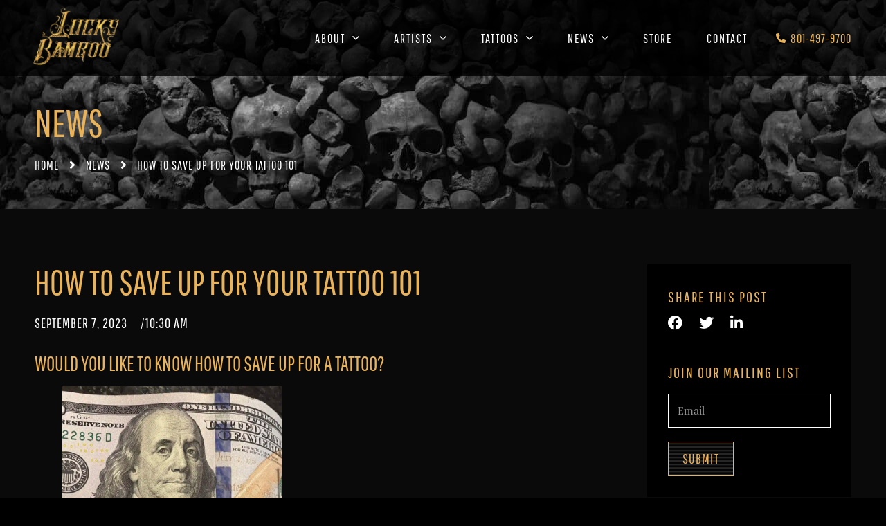

--- FILE ---
content_type: text/html; charset=UTF-8
request_url: https://luckybambootattoo.com/how-to-save-up-for-your-tattoo/
body_size: 25239
content:
<!doctype html>
<html lang="en-US" prefix="og: https://ogp.me/ns#">
<head>
	<meta charset="UTF-8">
	<meta name="viewport" content="width=device-width, initial-scale=1">
	<link rel="profile" href="https://gmpg.org/xfn/11">
		<style>img:is([sizes="auto" i], [sizes^="auto," i]) { contain-intrinsic-size: 3000px 1500px }</style>
	
<!-- Search Engine Optimization by Rank Math PRO - https://rankmath.com/ -->
<title>How To Save Up For Your Tattoo 101 - Lucky Bamboo Tattoo</title>
<meta name="description" content="There are a bunch of ways to save up small amounts of money nearly every day for most people. Here are some tips and tricks!"/>
<meta name="robots" content="follow, index, max-snippet:-1, max-video-preview:-1, max-image-preview:large"/>
<link rel="canonical" href="https://luckybambootattoo.com/how-to-save-up-for-your-tattoo/" />
<meta property="og:locale" content="en_US" />
<meta property="og:type" content="article" />
<meta property="og:title" content="How To Save Up For Your Tattoo 101 - Lucky Bamboo Tattoo" />
<meta property="og:description" content="There are a bunch of ways to save up small amounts of money nearly every day for most people. Here are some tips and tricks!" />
<meta property="og:url" content="https://luckybambootattoo.com/how-to-save-up-for-your-tattoo/" />
<meta property="og:site_name" content="Lucky Bamboo Tattoo" />
<meta property="article:publisher" content="https://www.facebook.com/LuckBambooTattoo" />
<meta property="article:tag" content="best tattoos" />
<meta property="article:tag" content="tattoo studios" />
<meta property="article:tag" content="best utah tattoo shops" />
<meta property="article:tag" content="best utah tattoo artists" />
<meta property="article:tag" content="tattoo shops" />
<meta property="article:tag" content="tattoo ideas" />
<meta property="article:tag" content="slc tattoo studios" />
<meta property="article:tag" content="slc tattoo shops" />
<meta property="article:tag" content="utah tattoo studios" />
<meta property="article:tag" content="utah tattoo shops" />
<meta property="article:tag" content="guyswithtattoos" />
<meta property="article:tag" content="girlswithtattoos" />
<meta property="article:tag" content="best tattoo artists" />
<meta property="article:tag" content="custom tattoo studio" />
<meta property="article:tag" content="Fresh Ink" />
<meta property="article:tag" content="custom tattoo shop" />
<meta property="article:tag" content="Utah tattoos" />
<meta property="article:tag" content="slc tattoo artists" />
<meta property="article:tag" content="tattoo artists" />
<meta property="article:tag" content="slc tattoos" />
<meta property="article:tag" content="custom tattoos" />
<meta property="article:tag" content="new tattoo" />
<meta property="article:tag" content="tattoo ink" />
<meta property="article:tag" content="utah tattoo artists" />
<meta property="article:tag" content="Tattoos" />
<meta property="article:tag" content="quality tattoos" />
<meta property="article:tag" content="Fresh Tattoo" />
<meta property="article:section" content="News" />
<meta property="og:updated_time" content="2023-09-26T11:13:43-06:00" />
<meta property="og:image" content="https://luckybambootattoo.com/wp-content/uploads/2023/08/IMG_3202-803x1024.jpeg" />
<meta property="og:image:secure_url" content="https://luckybambootattoo.com/wp-content/uploads/2023/08/IMG_3202-803x1024.jpeg" />
<meta property="og:image:width" content="800" />
<meta property="og:image:height" content="1020" />
<meta property="og:image:alt" content="Money stock image" />
<meta property="og:image:type" content="image/jpeg" />
<meta property="article:published_time" content="2023-09-07T10:30:34-06:00" />
<meta property="article:modified_time" content="2023-09-26T11:13:43-06:00" />
<meta name="twitter:card" content="summary_large_image" />
<meta name="twitter:title" content="How To Save Up For Your Tattoo 101 - Lucky Bamboo Tattoo" />
<meta name="twitter:description" content="There are a bunch of ways to save up small amounts of money nearly every day for most people. Here are some tips and tricks!" />
<meta name="twitter:site" content="@luckybambootatt" />
<meta name="twitter:creator" content="@luckybambootatt" />
<meta name="twitter:image" content="https://luckybambootattoo.com/wp-content/uploads/2023/08/IMG_3202-803x1024.jpeg" />
<meta name="twitter:label1" content="Written by" />
<meta name="twitter:data1" content="Jared Preslar" />
<meta name="twitter:label2" content="Time to read" />
<meta name="twitter:data2" content="5 minutes" />
<script type="application/ld+json" class="rank-math-schema-pro">{"@context":"https://schema.org","@graph":[{"@type":"Place","@id":"https://luckybambootattoo.com/#place","address":{"@type":"PostalAddress","streetAddress":"1155 N Main St #8","addressLocality":"Layton","addressRegion":"Utah","postalCode":"84041","addressCountry":"United States"}},{"@type":["TattooParlor","Organization"],"@id":"https://luckybambootattoo.com/#organization","name":"Lucky Bamboo Tattoo","url":"https://luckybambootattoo.com","sameAs":["https://www.facebook.com/LuckBambooTattoo","https://twitter.com/luckybambootatt"],"address":{"@type":"PostalAddress","streetAddress":"1155 N Main St #8","addressLocality":"Layton","addressRegion":"Utah","postalCode":"84041","addressCountry":"United States"},"logo":{"@type":"ImageObject","@id":"https://luckybambootattoo.com/#logo","url":"https://luckybambootattoo.com/wp-content/uploads/2022/07/Simplified-Logo-e1658950200288.png","contentUrl":"https://luckybambootattoo.com/wp-content/uploads/2022/07/Simplified-Logo-e1658950200288.png","caption":"Lucky Bamboo Tattoo","inLanguage":"en-US","width":"1863","height":"1310"},"openingHours":["Monday,Tuesday,Wednesday,Thursday,Friday 10:00-6:00"],"location":{"@id":"https://luckybambootattoo.com/#place"},"image":{"@id":"https://luckybambootattoo.com/#logo"},"telephone":"(801) 497-9700"},{"@type":"WebSite","@id":"https://luckybambootattoo.com/#website","url":"https://luckybambootattoo.com","name":"Lucky Bamboo Tattoo","publisher":{"@id":"https://luckybambootattoo.com/#organization"},"inLanguage":"en-US"},{"@type":"ImageObject","@id":"https://luckybambootattoo.com/wp-content/uploads/2023/08/IMG_3202-scaled.jpeg","url":"https://luckybambootattoo.com/wp-content/uploads/2023/08/IMG_3202-scaled.jpeg","width":"1605","height":"2048","caption":"Money stock image","inLanguage":"en-US"},{"@type":"BreadcrumbList","@id":"https://luckybambootattoo.com/how-to-save-up-for-your-tattoo/#breadcrumb","itemListElement":[{"@type":"ListItem","position":"1","item":{"@id":"https://luckybambootattoo.com","name":"Home"}},{"@type":"ListItem","position":"2","item":{"@id":"https://luckybambootattoo.com/how-to-save-up-for-your-tattoo/","name":"How To Save Up For Your Tattoo 101"}}]},{"@type":"WebPage","@id":"https://luckybambootattoo.com/how-to-save-up-for-your-tattoo/#webpage","url":"https://luckybambootattoo.com/how-to-save-up-for-your-tattoo/","name":"How To Save Up For Your Tattoo 101 - Lucky Bamboo Tattoo","datePublished":"2023-09-07T10:30:34-06:00","dateModified":"2023-09-26T11:13:43-06:00","isPartOf":{"@id":"https://luckybambootattoo.com/#website"},"primaryImageOfPage":{"@id":"https://luckybambootattoo.com/wp-content/uploads/2023/08/IMG_3202-scaled.jpeg"},"inLanguage":"en-US","breadcrumb":{"@id":"https://luckybambootattoo.com/how-to-save-up-for-your-tattoo/#breadcrumb"}},{"@type":"Person","@id":"https://luckybambootattoo.com/author/jaredpreslar/","name":"Jared Preslar","url":"https://luckybambootattoo.com/author/jaredpreslar/","image":{"@type":"ImageObject","@id":"https://secure.gravatar.com/avatar/1713dbbedc6309d1dc2c6a6c69ce2c7821f2bf2bece2b276712d44d7db9944c2?s=96&amp;d=mm&amp;r=g","url":"https://secure.gravatar.com/avatar/1713dbbedc6309d1dc2c6a6c69ce2c7821f2bf2bece2b276712d44d7db9944c2?s=96&amp;d=mm&amp;r=g","caption":"Jared Preslar","inLanguage":"en-US"},"worksFor":{"@id":"https://luckybambootattoo.com/#organization"}},{"@type":"NewsArticle","headline":"How To Save Up For Your Tattoo 101 - Lucky Bamboo Tattoo","keywords":"save up","datePublished":"2023-09-07T10:30:34-06:00","dateModified":"2023-09-26T11:13:43-06:00","author":{"@id":"https://luckybambootattoo.com/author/jaredpreslar/","name":"Jared Preslar"},"publisher":{"@id":"https://luckybambootattoo.com/#organization"},"description":"There are a bunch of ways to save up small amounts of money nearly every day for most people. Here are some tips and tricks!","name":"How To Save Up For Your Tattoo 101 - Lucky Bamboo Tattoo","@id":"https://luckybambootattoo.com/how-to-save-up-for-your-tattoo/#richSnippet","isPartOf":{"@id":"https://luckybambootattoo.com/how-to-save-up-for-your-tattoo/#webpage"},"image":{"@id":"https://luckybambootattoo.com/wp-content/uploads/2023/08/IMG_3202-scaled.jpeg"},"inLanguage":"en-US","mainEntityOfPage":{"@id":"https://luckybambootattoo.com/how-to-save-up-for-your-tattoo/#webpage"}}]}</script>
<!-- /Rank Math WordPress SEO plugin -->

<link rel='stylesheet' id='dce-animations-css' href='https://luckybambootattoo.com/wp-content/plugins/dynamic-content-for-elementor/assets/css/animations.css?ver=3.4.0' media='all' />
<link rel='stylesheet' id='wp-block-library-css' href='https://luckybambootattoo.com/wp-includes/css/dist/block-library/style.min.css?ver=6.8.3' media='all' />
<style id='filebird-block-filebird-gallery-style-inline-css'>
ul.filebird-block-filebird-gallery{margin:auto!important;padding:0!important;width:100%}ul.filebird-block-filebird-gallery.layout-grid{display:grid;grid-gap:20px;align-items:stretch;grid-template-columns:repeat(var(--columns),1fr);justify-items:stretch}ul.filebird-block-filebird-gallery.layout-grid li img{border:1px solid #ccc;box-shadow:2px 2px 6px 0 rgba(0,0,0,.3);height:100%;max-width:100%;-o-object-fit:cover;object-fit:cover;width:100%}ul.filebird-block-filebird-gallery.layout-masonry{-moz-column-count:var(--columns);-moz-column-gap:var(--space);column-gap:var(--space);-moz-column-width:var(--min-width);columns:var(--min-width) var(--columns);display:block;overflow:auto}ul.filebird-block-filebird-gallery.layout-masonry li{margin-bottom:var(--space)}ul.filebird-block-filebird-gallery li{list-style:none}ul.filebird-block-filebird-gallery li figure{height:100%;margin:0;padding:0;position:relative;width:100%}ul.filebird-block-filebird-gallery li figure figcaption{background:linear-gradient(0deg,rgba(0,0,0,.7),rgba(0,0,0,.3) 70%,transparent);bottom:0;box-sizing:border-box;color:#fff;font-size:.8em;margin:0;max-height:100%;overflow:auto;padding:3em .77em .7em;position:absolute;text-align:center;width:100%;z-index:2}ul.filebird-block-filebird-gallery li figure figcaption a{color:inherit}

</style>
<style id='global-styles-inline-css'>
:root{--wp--preset--aspect-ratio--square: 1;--wp--preset--aspect-ratio--4-3: 4/3;--wp--preset--aspect-ratio--3-4: 3/4;--wp--preset--aspect-ratio--3-2: 3/2;--wp--preset--aspect-ratio--2-3: 2/3;--wp--preset--aspect-ratio--16-9: 16/9;--wp--preset--aspect-ratio--9-16: 9/16;--wp--preset--color--black: #000000;--wp--preset--color--cyan-bluish-gray: #abb8c3;--wp--preset--color--white: #ffffff;--wp--preset--color--pale-pink: #f78da7;--wp--preset--color--vivid-red: #cf2e2e;--wp--preset--color--luminous-vivid-orange: #ff6900;--wp--preset--color--luminous-vivid-amber: #fcb900;--wp--preset--color--light-green-cyan: #7bdcb5;--wp--preset--color--vivid-green-cyan: #00d084;--wp--preset--color--pale-cyan-blue: #8ed1fc;--wp--preset--color--vivid-cyan-blue: #0693e3;--wp--preset--color--vivid-purple: #9b51e0;--wp--preset--gradient--vivid-cyan-blue-to-vivid-purple: linear-gradient(135deg,rgba(6,147,227,1) 0%,rgb(155,81,224) 100%);--wp--preset--gradient--light-green-cyan-to-vivid-green-cyan: linear-gradient(135deg,rgb(122,220,180) 0%,rgb(0,208,130) 100%);--wp--preset--gradient--luminous-vivid-amber-to-luminous-vivid-orange: linear-gradient(135deg,rgba(252,185,0,1) 0%,rgba(255,105,0,1) 100%);--wp--preset--gradient--luminous-vivid-orange-to-vivid-red: linear-gradient(135deg,rgba(255,105,0,1) 0%,rgb(207,46,46) 100%);--wp--preset--gradient--very-light-gray-to-cyan-bluish-gray: linear-gradient(135deg,rgb(238,238,238) 0%,rgb(169,184,195) 100%);--wp--preset--gradient--cool-to-warm-spectrum: linear-gradient(135deg,rgb(74,234,220) 0%,rgb(151,120,209) 20%,rgb(207,42,186) 40%,rgb(238,44,130) 60%,rgb(251,105,98) 80%,rgb(254,248,76) 100%);--wp--preset--gradient--blush-light-purple: linear-gradient(135deg,rgb(255,206,236) 0%,rgb(152,150,240) 100%);--wp--preset--gradient--blush-bordeaux: linear-gradient(135deg,rgb(254,205,165) 0%,rgb(254,45,45) 50%,rgb(107,0,62) 100%);--wp--preset--gradient--luminous-dusk: linear-gradient(135deg,rgb(255,203,112) 0%,rgb(199,81,192) 50%,rgb(65,88,208) 100%);--wp--preset--gradient--pale-ocean: linear-gradient(135deg,rgb(255,245,203) 0%,rgb(182,227,212) 50%,rgb(51,167,181) 100%);--wp--preset--gradient--electric-grass: linear-gradient(135deg,rgb(202,248,128) 0%,rgb(113,206,126) 100%);--wp--preset--gradient--midnight: linear-gradient(135deg,rgb(2,3,129) 0%,rgb(40,116,252) 100%);--wp--preset--font-size--small: 13px;--wp--preset--font-size--medium: 20px;--wp--preset--font-size--large: 36px;--wp--preset--font-size--x-large: 42px;--wp--preset--spacing--20: 0.44rem;--wp--preset--spacing--30: 0.67rem;--wp--preset--spacing--40: 1rem;--wp--preset--spacing--50: 1.5rem;--wp--preset--spacing--60: 2.25rem;--wp--preset--spacing--70: 3.38rem;--wp--preset--spacing--80: 5.06rem;--wp--preset--shadow--natural: 6px 6px 9px rgba(0, 0, 0, 0.2);--wp--preset--shadow--deep: 12px 12px 50px rgba(0, 0, 0, 0.4);--wp--preset--shadow--sharp: 6px 6px 0px rgba(0, 0, 0, 0.2);--wp--preset--shadow--outlined: 6px 6px 0px -3px rgba(255, 255, 255, 1), 6px 6px rgba(0, 0, 0, 1);--wp--preset--shadow--crisp: 6px 6px 0px rgba(0, 0, 0, 1);}:root { --wp--style--global--content-size: 800px;--wp--style--global--wide-size: 1200px; }:where(body) { margin: 0; }.wp-site-blocks > .alignleft { float: left; margin-right: 2em; }.wp-site-blocks > .alignright { float: right; margin-left: 2em; }.wp-site-blocks > .aligncenter { justify-content: center; margin-left: auto; margin-right: auto; }:where(.wp-site-blocks) > * { margin-block-start: 24px; margin-block-end: 0; }:where(.wp-site-blocks) > :first-child { margin-block-start: 0; }:where(.wp-site-blocks) > :last-child { margin-block-end: 0; }:root { --wp--style--block-gap: 24px; }:root :where(.is-layout-flow) > :first-child{margin-block-start: 0;}:root :where(.is-layout-flow) > :last-child{margin-block-end: 0;}:root :where(.is-layout-flow) > *{margin-block-start: 24px;margin-block-end: 0;}:root :where(.is-layout-constrained) > :first-child{margin-block-start: 0;}:root :where(.is-layout-constrained) > :last-child{margin-block-end: 0;}:root :where(.is-layout-constrained) > *{margin-block-start: 24px;margin-block-end: 0;}:root :where(.is-layout-flex){gap: 24px;}:root :where(.is-layout-grid){gap: 24px;}.is-layout-flow > .alignleft{float: left;margin-inline-start: 0;margin-inline-end: 2em;}.is-layout-flow > .alignright{float: right;margin-inline-start: 2em;margin-inline-end: 0;}.is-layout-flow > .aligncenter{margin-left: auto !important;margin-right: auto !important;}.is-layout-constrained > .alignleft{float: left;margin-inline-start: 0;margin-inline-end: 2em;}.is-layout-constrained > .alignright{float: right;margin-inline-start: 2em;margin-inline-end: 0;}.is-layout-constrained > .aligncenter{margin-left: auto !important;margin-right: auto !important;}.is-layout-constrained > :where(:not(.alignleft):not(.alignright):not(.alignfull)){max-width: var(--wp--style--global--content-size);margin-left: auto !important;margin-right: auto !important;}.is-layout-constrained > .alignwide{max-width: var(--wp--style--global--wide-size);}body .is-layout-flex{display: flex;}.is-layout-flex{flex-wrap: wrap;align-items: center;}.is-layout-flex > :is(*, div){margin: 0;}body .is-layout-grid{display: grid;}.is-layout-grid > :is(*, div){margin: 0;}body{padding-top: 0px;padding-right: 0px;padding-bottom: 0px;padding-left: 0px;}a:where(:not(.wp-element-button)){text-decoration: underline;}:root :where(.wp-element-button, .wp-block-button__link){background-color: #32373c;border-width: 0;color: #fff;font-family: inherit;font-size: inherit;line-height: inherit;padding: calc(0.667em + 2px) calc(1.333em + 2px);text-decoration: none;}.has-black-color{color: var(--wp--preset--color--black) !important;}.has-cyan-bluish-gray-color{color: var(--wp--preset--color--cyan-bluish-gray) !important;}.has-white-color{color: var(--wp--preset--color--white) !important;}.has-pale-pink-color{color: var(--wp--preset--color--pale-pink) !important;}.has-vivid-red-color{color: var(--wp--preset--color--vivid-red) !important;}.has-luminous-vivid-orange-color{color: var(--wp--preset--color--luminous-vivid-orange) !important;}.has-luminous-vivid-amber-color{color: var(--wp--preset--color--luminous-vivid-amber) !important;}.has-light-green-cyan-color{color: var(--wp--preset--color--light-green-cyan) !important;}.has-vivid-green-cyan-color{color: var(--wp--preset--color--vivid-green-cyan) !important;}.has-pale-cyan-blue-color{color: var(--wp--preset--color--pale-cyan-blue) !important;}.has-vivid-cyan-blue-color{color: var(--wp--preset--color--vivid-cyan-blue) !important;}.has-vivid-purple-color{color: var(--wp--preset--color--vivid-purple) !important;}.has-black-background-color{background-color: var(--wp--preset--color--black) !important;}.has-cyan-bluish-gray-background-color{background-color: var(--wp--preset--color--cyan-bluish-gray) !important;}.has-white-background-color{background-color: var(--wp--preset--color--white) !important;}.has-pale-pink-background-color{background-color: var(--wp--preset--color--pale-pink) !important;}.has-vivid-red-background-color{background-color: var(--wp--preset--color--vivid-red) !important;}.has-luminous-vivid-orange-background-color{background-color: var(--wp--preset--color--luminous-vivid-orange) !important;}.has-luminous-vivid-amber-background-color{background-color: var(--wp--preset--color--luminous-vivid-amber) !important;}.has-light-green-cyan-background-color{background-color: var(--wp--preset--color--light-green-cyan) !important;}.has-vivid-green-cyan-background-color{background-color: var(--wp--preset--color--vivid-green-cyan) !important;}.has-pale-cyan-blue-background-color{background-color: var(--wp--preset--color--pale-cyan-blue) !important;}.has-vivid-cyan-blue-background-color{background-color: var(--wp--preset--color--vivid-cyan-blue) !important;}.has-vivid-purple-background-color{background-color: var(--wp--preset--color--vivid-purple) !important;}.has-black-border-color{border-color: var(--wp--preset--color--black) !important;}.has-cyan-bluish-gray-border-color{border-color: var(--wp--preset--color--cyan-bluish-gray) !important;}.has-white-border-color{border-color: var(--wp--preset--color--white) !important;}.has-pale-pink-border-color{border-color: var(--wp--preset--color--pale-pink) !important;}.has-vivid-red-border-color{border-color: var(--wp--preset--color--vivid-red) !important;}.has-luminous-vivid-orange-border-color{border-color: var(--wp--preset--color--luminous-vivid-orange) !important;}.has-luminous-vivid-amber-border-color{border-color: var(--wp--preset--color--luminous-vivid-amber) !important;}.has-light-green-cyan-border-color{border-color: var(--wp--preset--color--light-green-cyan) !important;}.has-vivid-green-cyan-border-color{border-color: var(--wp--preset--color--vivid-green-cyan) !important;}.has-pale-cyan-blue-border-color{border-color: var(--wp--preset--color--pale-cyan-blue) !important;}.has-vivid-cyan-blue-border-color{border-color: var(--wp--preset--color--vivid-cyan-blue) !important;}.has-vivid-purple-border-color{border-color: var(--wp--preset--color--vivid-purple) !important;}.has-vivid-cyan-blue-to-vivid-purple-gradient-background{background: var(--wp--preset--gradient--vivid-cyan-blue-to-vivid-purple) !important;}.has-light-green-cyan-to-vivid-green-cyan-gradient-background{background: var(--wp--preset--gradient--light-green-cyan-to-vivid-green-cyan) !important;}.has-luminous-vivid-amber-to-luminous-vivid-orange-gradient-background{background: var(--wp--preset--gradient--luminous-vivid-amber-to-luminous-vivid-orange) !important;}.has-luminous-vivid-orange-to-vivid-red-gradient-background{background: var(--wp--preset--gradient--luminous-vivid-orange-to-vivid-red) !important;}.has-very-light-gray-to-cyan-bluish-gray-gradient-background{background: var(--wp--preset--gradient--very-light-gray-to-cyan-bluish-gray) !important;}.has-cool-to-warm-spectrum-gradient-background{background: var(--wp--preset--gradient--cool-to-warm-spectrum) !important;}.has-blush-light-purple-gradient-background{background: var(--wp--preset--gradient--blush-light-purple) !important;}.has-blush-bordeaux-gradient-background{background: var(--wp--preset--gradient--blush-bordeaux) !important;}.has-luminous-dusk-gradient-background{background: var(--wp--preset--gradient--luminous-dusk) !important;}.has-pale-ocean-gradient-background{background: var(--wp--preset--gradient--pale-ocean) !important;}.has-electric-grass-gradient-background{background: var(--wp--preset--gradient--electric-grass) !important;}.has-midnight-gradient-background{background: var(--wp--preset--gradient--midnight) !important;}.has-small-font-size{font-size: var(--wp--preset--font-size--small) !important;}.has-medium-font-size{font-size: var(--wp--preset--font-size--medium) !important;}.has-large-font-size{font-size: var(--wp--preset--font-size--large) !important;}.has-x-large-font-size{font-size: var(--wp--preset--font-size--x-large) !important;}
:root :where(.wp-block-pullquote){font-size: 1.5em;line-height: 1.6;}
</style>
<link rel='stylesheet' id='wp-components-css' href='https://luckybambootattoo.com/wp-includes/css/dist/components/style.min.css?ver=6.8.3' media='all' />
<link rel='stylesheet' id='godaddy-styles-css' href='https://luckybambootattoo.com/wp-content/mu-plugins/vendor/wpex/godaddy-launch/includes/Dependencies/GoDaddy/Styles/build/latest.css?ver=2.0.2' media='all' />
<link rel='stylesheet' id='dce-style-css' href='https://luckybambootattoo.com/wp-content/plugins/dynamic-content-for-elementor/assets/css/style.min.css?ver=3.4.0' media='all' />
<link rel='stylesheet' id='dce-hidden-label-css' href='https://luckybambootattoo.com/wp-content/plugins/dynamic-content-for-elementor/assets/css/hidden-label.min.css?ver=3.4.0' media='all' />
<link rel='stylesheet' id='dce-plyr-css' href='https://luckybambootattoo.com/wp-content/plugins/dynamic-content-for-elementor/assets/node/plyr/plyr.css?ver=3.4.0' media='all' />
<link rel='stylesheet' id='dce-advanced-video-css' href='https://luckybambootattoo.com/wp-content/plugins/dynamic-content-for-elementor/assets/css/advanced-video.min.css?ver=3.4.0' media='all' />
<link rel='stylesheet' id='dce-dynamic-visibility-css' href='https://luckybambootattoo.com/wp-content/plugins/dynamic-content-for-elementor/assets/css/dynamic-visibility.min.css?ver=3.4.0' media='all' />
<link rel='stylesheet' id='dce-tooltip-css' href='https://luckybambootattoo.com/wp-content/plugins/dynamic-content-for-elementor/assets/css/tooltip.min.css?ver=3.4.0' media='all' />
<link rel='stylesheet' id='dce-pageScroll-css' href='https://luckybambootattoo.com/wp-content/plugins/dynamic-content-for-elementor/assets/css/page-scroll.min.css?ver=3.4.0' media='all' />
<link rel='stylesheet' id='dce-reveal-css' href='https://luckybambootattoo.com/wp-content/plugins/dynamic-content-for-elementor/assets/css/reveal.min.css?ver=3.4.0' media='all' />
<link rel='stylesheet' id='hello-elementor-css' href='https://luckybambootattoo.com/wp-content/themes/hello-elementor/assets/css/reset.css?ver=3.4.6' media='all' />
<link rel='stylesheet' id='hello-elementor-theme-style-css' href='https://luckybambootattoo.com/wp-content/themes/hello-elementor/assets/css/theme.css?ver=3.4.6' media='all' />
<link rel='stylesheet' id='hello-elementor-header-footer-css' href='https://luckybambootattoo.com/wp-content/themes/hello-elementor/assets/css/header-footer.css?ver=3.4.6' media='all' />
<link rel='stylesheet' id='elementor-frontend-css' href='https://luckybambootattoo.com/wp-content/plugins/elementor/assets/css/frontend.min.css?ver=3.34.4' media='all' />
<style id='elementor-frontend-inline-css'>
@-webkit-keyframes ha_fadeIn{0%{opacity:0}to{opacity:1}}@keyframes ha_fadeIn{0%{opacity:0}to{opacity:1}}@-webkit-keyframes ha_zoomIn{0%{opacity:0;-webkit-transform:scale3d(.3,.3,.3);transform:scale3d(.3,.3,.3)}50%{opacity:1}}@keyframes ha_zoomIn{0%{opacity:0;-webkit-transform:scale3d(.3,.3,.3);transform:scale3d(.3,.3,.3)}50%{opacity:1}}@-webkit-keyframes ha_rollIn{0%{opacity:0;-webkit-transform:translate3d(-100%,0,0) rotate3d(0,0,1,-120deg);transform:translate3d(-100%,0,0) rotate3d(0,0,1,-120deg)}to{opacity:1}}@keyframes ha_rollIn{0%{opacity:0;-webkit-transform:translate3d(-100%,0,0) rotate3d(0,0,1,-120deg);transform:translate3d(-100%,0,0) rotate3d(0,0,1,-120deg)}to{opacity:1}}@-webkit-keyframes ha_bounce{0%,20%,53%,to{-webkit-animation-timing-function:cubic-bezier(.215,.61,.355,1);animation-timing-function:cubic-bezier(.215,.61,.355,1)}40%,43%{-webkit-transform:translate3d(0,-30px,0) scaleY(1.1);transform:translate3d(0,-30px,0) scaleY(1.1);-webkit-animation-timing-function:cubic-bezier(.755,.05,.855,.06);animation-timing-function:cubic-bezier(.755,.05,.855,.06)}70%{-webkit-transform:translate3d(0,-15px,0) scaleY(1.05);transform:translate3d(0,-15px,0) scaleY(1.05);-webkit-animation-timing-function:cubic-bezier(.755,.05,.855,.06);animation-timing-function:cubic-bezier(.755,.05,.855,.06)}80%{-webkit-transition-timing-function:cubic-bezier(.215,.61,.355,1);transition-timing-function:cubic-bezier(.215,.61,.355,1);-webkit-transform:translate3d(0,0,0) scaleY(.95);transform:translate3d(0,0,0) scaleY(.95)}90%{-webkit-transform:translate3d(0,-4px,0) scaleY(1.02);transform:translate3d(0,-4px,0) scaleY(1.02)}}@keyframes ha_bounce{0%,20%,53%,to{-webkit-animation-timing-function:cubic-bezier(.215,.61,.355,1);animation-timing-function:cubic-bezier(.215,.61,.355,1)}40%,43%{-webkit-transform:translate3d(0,-30px,0) scaleY(1.1);transform:translate3d(0,-30px,0) scaleY(1.1);-webkit-animation-timing-function:cubic-bezier(.755,.05,.855,.06);animation-timing-function:cubic-bezier(.755,.05,.855,.06)}70%{-webkit-transform:translate3d(0,-15px,0) scaleY(1.05);transform:translate3d(0,-15px,0) scaleY(1.05);-webkit-animation-timing-function:cubic-bezier(.755,.05,.855,.06);animation-timing-function:cubic-bezier(.755,.05,.855,.06)}80%{-webkit-transition-timing-function:cubic-bezier(.215,.61,.355,1);transition-timing-function:cubic-bezier(.215,.61,.355,1);-webkit-transform:translate3d(0,0,0) scaleY(.95);transform:translate3d(0,0,0) scaleY(.95)}90%{-webkit-transform:translate3d(0,-4px,0) scaleY(1.02);transform:translate3d(0,-4px,0) scaleY(1.02)}}@-webkit-keyframes ha_bounceIn{0%,20%,40%,60%,80%,to{-webkit-animation-timing-function:cubic-bezier(.215,.61,.355,1);animation-timing-function:cubic-bezier(.215,.61,.355,1)}0%{opacity:0;-webkit-transform:scale3d(.3,.3,.3);transform:scale3d(.3,.3,.3)}20%{-webkit-transform:scale3d(1.1,1.1,1.1);transform:scale3d(1.1,1.1,1.1)}40%{-webkit-transform:scale3d(.9,.9,.9);transform:scale3d(.9,.9,.9)}60%{opacity:1;-webkit-transform:scale3d(1.03,1.03,1.03);transform:scale3d(1.03,1.03,1.03)}80%{-webkit-transform:scale3d(.97,.97,.97);transform:scale3d(.97,.97,.97)}to{opacity:1}}@keyframes ha_bounceIn{0%,20%,40%,60%,80%,to{-webkit-animation-timing-function:cubic-bezier(.215,.61,.355,1);animation-timing-function:cubic-bezier(.215,.61,.355,1)}0%{opacity:0;-webkit-transform:scale3d(.3,.3,.3);transform:scale3d(.3,.3,.3)}20%{-webkit-transform:scale3d(1.1,1.1,1.1);transform:scale3d(1.1,1.1,1.1)}40%{-webkit-transform:scale3d(.9,.9,.9);transform:scale3d(.9,.9,.9)}60%{opacity:1;-webkit-transform:scale3d(1.03,1.03,1.03);transform:scale3d(1.03,1.03,1.03)}80%{-webkit-transform:scale3d(.97,.97,.97);transform:scale3d(.97,.97,.97)}to{opacity:1}}@-webkit-keyframes ha_flipInX{0%{opacity:0;-webkit-transform:perspective(400px) rotate3d(1,0,0,90deg);transform:perspective(400px) rotate3d(1,0,0,90deg);-webkit-animation-timing-function:ease-in;animation-timing-function:ease-in}40%{-webkit-transform:perspective(400px) rotate3d(1,0,0,-20deg);transform:perspective(400px) rotate3d(1,0,0,-20deg);-webkit-animation-timing-function:ease-in;animation-timing-function:ease-in}60%{opacity:1;-webkit-transform:perspective(400px) rotate3d(1,0,0,10deg);transform:perspective(400px) rotate3d(1,0,0,10deg)}80%{-webkit-transform:perspective(400px) rotate3d(1,0,0,-5deg);transform:perspective(400px) rotate3d(1,0,0,-5deg)}}@keyframes ha_flipInX{0%{opacity:0;-webkit-transform:perspective(400px) rotate3d(1,0,0,90deg);transform:perspective(400px) rotate3d(1,0,0,90deg);-webkit-animation-timing-function:ease-in;animation-timing-function:ease-in}40%{-webkit-transform:perspective(400px) rotate3d(1,0,0,-20deg);transform:perspective(400px) rotate3d(1,0,0,-20deg);-webkit-animation-timing-function:ease-in;animation-timing-function:ease-in}60%{opacity:1;-webkit-transform:perspective(400px) rotate3d(1,0,0,10deg);transform:perspective(400px) rotate3d(1,0,0,10deg)}80%{-webkit-transform:perspective(400px) rotate3d(1,0,0,-5deg);transform:perspective(400px) rotate3d(1,0,0,-5deg)}}@-webkit-keyframes ha_flipInY{0%{opacity:0;-webkit-transform:perspective(400px) rotate3d(0,1,0,90deg);transform:perspective(400px) rotate3d(0,1,0,90deg);-webkit-animation-timing-function:ease-in;animation-timing-function:ease-in}40%{-webkit-transform:perspective(400px) rotate3d(0,1,0,-20deg);transform:perspective(400px) rotate3d(0,1,0,-20deg);-webkit-animation-timing-function:ease-in;animation-timing-function:ease-in}60%{opacity:1;-webkit-transform:perspective(400px) rotate3d(0,1,0,10deg);transform:perspective(400px) rotate3d(0,1,0,10deg)}80%{-webkit-transform:perspective(400px) rotate3d(0,1,0,-5deg);transform:perspective(400px) rotate3d(0,1,0,-5deg)}}@keyframes ha_flipInY{0%{opacity:0;-webkit-transform:perspective(400px) rotate3d(0,1,0,90deg);transform:perspective(400px) rotate3d(0,1,0,90deg);-webkit-animation-timing-function:ease-in;animation-timing-function:ease-in}40%{-webkit-transform:perspective(400px) rotate3d(0,1,0,-20deg);transform:perspective(400px) rotate3d(0,1,0,-20deg);-webkit-animation-timing-function:ease-in;animation-timing-function:ease-in}60%{opacity:1;-webkit-transform:perspective(400px) rotate3d(0,1,0,10deg);transform:perspective(400px) rotate3d(0,1,0,10deg)}80%{-webkit-transform:perspective(400px) rotate3d(0,1,0,-5deg);transform:perspective(400px) rotate3d(0,1,0,-5deg)}}@-webkit-keyframes ha_swing{20%{-webkit-transform:rotate3d(0,0,1,15deg);transform:rotate3d(0,0,1,15deg)}40%{-webkit-transform:rotate3d(0,0,1,-10deg);transform:rotate3d(0,0,1,-10deg)}60%{-webkit-transform:rotate3d(0,0,1,5deg);transform:rotate3d(0,0,1,5deg)}80%{-webkit-transform:rotate3d(0,0,1,-5deg);transform:rotate3d(0,0,1,-5deg)}}@keyframes ha_swing{20%{-webkit-transform:rotate3d(0,0,1,15deg);transform:rotate3d(0,0,1,15deg)}40%{-webkit-transform:rotate3d(0,0,1,-10deg);transform:rotate3d(0,0,1,-10deg)}60%{-webkit-transform:rotate3d(0,0,1,5deg);transform:rotate3d(0,0,1,5deg)}80%{-webkit-transform:rotate3d(0,0,1,-5deg);transform:rotate3d(0,0,1,-5deg)}}@-webkit-keyframes ha_slideInDown{0%{visibility:visible;-webkit-transform:translate3d(0,-100%,0);transform:translate3d(0,-100%,0)}}@keyframes ha_slideInDown{0%{visibility:visible;-webkit-transform:translate3d(0,-100%,0);transform:translate3d(0,-100%,0)}}@-webkit-keyframes ha_slideInUp{0%{visibility:visible;-webkit-transform:translate3d(0,100%,0);transform:translate3d(0,100%,0)}}@keyframes ha_slideInUp{0%{visibility:visible;-webkit-transform:translate3d(0,100%,0);transform:translate3d(0,100%,0)}}@-webkit-keyframes ha_slideInLeft{0%{visibility:visible;-webkit-transform:translate3d(-100%,0,0);transform:translate3d(-100%,0,0)}}@keyframes ha_slideInLeft{0%{visibility:visible;-webkit-transform:translate3d(-100%,0,0);transform:translate3d(-100%,0,0)}}@-webkit-keyframes ha_slideInRight{0%{visibility:visible;-webkit-transform:translate3d(100%,0,0);transform:translate3d(100%,0,0)}}@keyframes ha_slideInRight{0%{visibility:visible;-webkit-transform:translate3d(100%,0,0);transform:translate3d(100%,0,0)}}.ha_fadeIn{-webkit-animation-name:ha_fadeIn;animation-name:ha_fadeIn}.ha_zoomIn{-webkit-animation-name:ha_zoomIn;animation-name:ha_zoomIn}.ha_rollIn{-webkit-animation-name:ha_rollIn;animation-name:ha_rollIn}.ha_bounce{-webkit-transform-origin:center bottom;-ms-transform-origin:center bottom;transform-origin:center bottom;-webkit-animation-name:ha_bounce;animation-name:ha_bounce}.ha_bounceIn{-webkit-animation-name:ha_bounceIn;animation-name:ha_bounceIn;-webkit-animation-duration:.75s;-webkit-animation-duration:calc(var(--animate-duration)*.75);animation-duration:.75s;animation-duration:calc(var(--animate-duration)*.75)}.ha_flipInX,.ha_flipInY{-webkit-animation-name:ha_flipInX;animation-name:ha_flipInX;-webkit-backface-visibility:visible!important;backface-visibility:visible!important}.ha_flipInY{-webkit-animation-name:ha_flipInY;animation-name:ha_flipInY}.ha_swing{-webkit-transform-origin:top center;-ms-transform-origin:top center;transform-origin:top center;-webkit-animation-name:ha_swing;animation-name:ha_swing}.ha_slideInDown{-webkit-animation-name:ha_slideInDown;animation-name:ha_slideInDown}.ha_slideInUp{-webkit-animation-name:ha_slideInUp;animation-name:ha_slideInUp}.ha_slideInLeft{-webkit-animation-name:ha_slideInLeft;animation-name:ha_slideInLeft}.ha_slideInRight{-webkit-animation-name:ha_slideInRight;animation-name:ha_slideInRight}.ha-css-transform-yes{-webkit-transition-duration:var(--ha-tfx-transition-duration, .2s);transition-duration:var(--ha-tfx-transition-duration, .2s);-webkit-transition-property:-webkit-transform;transition-property:transform;transition-property:transform,-webkit-transform;-webkit-transform:translate(var(--ha-tfx-translate-x, 0),var(--ha-tfx-translate-y, 0)) scale(var(--ha-tfx-scale-x, 1),var(--ha-tfx-scale-y, 1)) skew(var(--ha-tfx-skew-x, 0),var(--ha-tfx-skew-y, 0)) rotateX(var(--ha-tfx-rotate-x, 0)) rotateY(var(--ha-tfx-rotate-y, 0)) rotateZ(var(--ha-tfx-rotate-z, 0));transform:translate(var(--ha-tfx-translate-x, 0),var(--ha-tfx-translate-y, 0)) scale(var(--ha-tfx-scale-x, 1),var(--ha-tfx-scale-y, 1)) skew(var(--ha-tfx-skew-x, 0),var(--ha-tfx-skew-y, 0)) rotateX(var(--ha-tfx-rotate-x, 0)) rotateY(var(--ha-tfx-rotate-y, 0)) rotateZ(var(--ha-tfx-rotate-z, 0))}.ha-css-transform-yes:hover{-webkit-transform:translate(var(--ha-tfx-translate-x-hover, var(--ha-tfx-translate-x, 0)),var(--ha-tfx-translate-y-hover, var(--ha-tfx-translate-y, 0))) scale(var(--ha-tfx-scale-x-hover, var(--ha-tfx-scale-x, 1)),var(--ha-tfx-scale-y-hover, var(--ha-tfx-scale-y, 1))) skew(var(--ha-tfx-skew-x-hover, var(--ha-tfx-skew-x, 0)),var(--ha-tfx-skew-y-hover, var(--ha-tfx-skew-y, 0))) rotateX(var(--ha-tfx-rotate-x-hover, var(--ha-tfx-rotate-x, 0))) rotateY(var(--ha-tfx-rotate-y-hover, var(--ha-tfx-rotate-y, 0))) rotateZ(var(--ha-tfx-rotate-z-hover, var(--ha-tfx-rotate-z, 0)));transform:translate(var(--ha-tfx-translate-x-hover, var(--ha-tfx-translate-x, 0)),var(--ha-tfx-translate-y-hover, var(--ha-tfx-translate-y, 0))) scale(var(--ha-tfx-scale-x-hover, var(--ha-tfx-scale-x, 1)),var(--ha-tfx-scale-y-hover, var(--ha-tfx-scale-y, 1))) skew(var(--ha-tfx-skew-x-hover, var(--ha-tfx-skew-x, 0)),var(--ha-tfx-skew-y-hover, var(--ha-tfx-skew-y, 0))) rotateX(var(--ha-tfx-rotate-x-hover, var(--ha-tfx-rotate-x, 0))) rotateY(var(--ha-tfx-rotate-y-hover, var(--ha-tfx-rotate-y, 0))) rotateZ(var(--ha-tfx-rotate-z-hover, var(--ha-tfx-rotate-z, 0)))}.happy-addon>.elementor-widget-container{word-wrap:break-word;overflow-wrap:break-word}.happy-addon>.elementor-widget-container,.happy-addon>.elementor-widget-container *{-webkit-box-sizing:border-box;box-sizing:border-box}.happy-addon:not(:has(.elementor-widget-container)),.happy-addon:not(:has(.elementor-widget-container)) *{-webkit-box-sizing:border-box;box-sizing:border-box;word-wrap:break-word;overflow-wrap:break-word}.happy-addon p:empty{display:none}.happy-addon .elementor-inline-editing{min-height:auto!important}.happy-addon-pro img{max-width:100%;height:auto;-o-object-fit:cover;object-fit:cover}.ha-screen-reader-text{position:absolute;overflow:hidden;clip:rect(1px,1px,1px,1px);margin:-1px;padding:0;width:1px;height:1px;border:0;word-wrap:normal!important;-webkit-clip-path:inset(50%);clip-path:inset(50%)}.ha-has-bg-overlay>.elementor-widget-container{position:relative;z-index:1}.ha-has-bg-overlay>.elementor-widget-container:before{position:absolute;top:0;left:0;z-index:-1;width:100%;height:100%;content:""}.ha-has-bg-overlay:not(:has(.elementor-widget-container)){position:relative;z-index:1}.ha-has-bg-overlay:not(:has(.elementor-widget-container)):before{position:absolute;top:0;left:0;z-index:-1;width:100%;height:100%;content:""}.ha-popup--is-enabled .ha-js-popup,.ha-popup--is-enabled .ha-js-popup img{cursor:-webkit-zoom-in!important;cursor:zoom-in!important}.mfp-wrap .mfp-arrow,.mfp-wrap .mfp-close{background-color:transparent}.mfp-wrap .mfp-arrow:focus,.mfp-wrap .mfp-close:focus{outline-width:thin}.ha-advanced-tooltip-enable{position:relative;cursor:pointer;--ha-tooltip-arrow-color:black;--ha-tooltip-arrow-distance:0}.ha-advanced-tooltip-enable .ha-advanced-tooltip-content{position:absolute;z-index:999;display:none;padding:5px 0;width:120px;height:auto;border-radius:6px;background-color:#000;color:#fff;text-align:center;opacity:0}.ha-advanced-tooltip-enable .ha-advanced-tooltip-content::after{position:absolute;border-width:5px;border-style:solid;content:""}.ha-advanced-tooltip-enable .ha-advanced-tooltip-content.no-arrow::after{visibility:hidden}.ha-advanced-tooltip-enable .ha-advanced-tooltip-content.show{display:inline-block;opacity:1}.ha-advanced-tooltip-enable.ha-advanced-tooltip-top .ha-advanced-tooltip-content,body[data-elementor-device-mode=tablet] .ha-advanced-tooltip-enable.ha-advanced-tooltip-tablet-top .ha-advanced-tooltip-content{top:unset;right:0;bottom:calc(101% + var(--ha-tooltip-arrow-distance));left:0;margin:0 auto}.ha-advanced-tooltip-enable.ha-advanced-tooltip-top .ha-advanced-tooltip-content::after,body[data-elementor-device-mode=tablet] .ha-advanced-tooltip-enable.ha-advanced-tooltip-tablet-top .ha-advanced-tooltip-content::after{top:100%;right:unset;bottom:unset;left:50%;border-color:var(--ha-tooltip-arrow-color) transparent transparent transparent;-webkit-transform:translateX(-50%);-ms-transform:translateX(-50%);transform:translateX(-50%)}.ha-advanced-tooltip-enable.ha-advanced-tooltip-bottom .ha-advanced-tooltip-content,body[data-elementor-device-mode=tablet] .ha-advanced-tooltip-enable.ha-advanced-tooltip-tablet-bottom .ha-advanced-tooltip-content{top:calc(101% + var(--ha-tooltip-arrow-distance));right:0;bottom:unset;left:0;margin:0 auto}.ha-advanced-tooltip-enable.ha-advanced-tooltip-bottom .ha-advanced-tooltip-content::after,body[data-elementor-device-mode=tablet] .ha-advanced-tooltip-enable.ha-advanced-tooltip-tablet-bottom .ha-advanced-tooltip-content::after{top:unset;right:unset;bottom:100%;left:50%;border-color:transparent transparent var(--ha-tooltip-arrow-color) transparent;-webkit-transform:translateX(-50%);-ms-transform:translateX(-50%);transform:translateX(-50%)}.ha-advanced-tooltip-enable.ha-advanced-tooltip-left .ha-advanced-tooltip-content,body[data-elementor-device-mode=tablet] .ha-advanced-tooltip-enable.ha-advanced-tooltip-tablet-left .ha-advanced-tooltip-content{top:50%;right:calc(101% + var(--ha-tooltip-arrow-distance));bottom:unset;left:unset;-webkit-transform:translateY(-50%);-ms-transform:translateY(-50%);transform:translateY(-50%)}.ha-advanced-tooltip-enable.ha-advanced-tooltip-left .ha-advanced-tooltip-content::after,body[data-elementor-device-mode=tablet] .ha-advanced-tooltip-enable.ha-advanced-tooltip-tablet-left .ha-advanced-tooltip-content::after{top:50%;right:unset;bottom:unset;left:100%;border-color:transparent transparent transparent var(--ha-tooltip-arrow-color);-webkit-transform:translateY(-50%);-ms-transform:translateY(-50%);transform:translateY(-50%)}.ha-advanced-tooltip-enable.ha-advanced-tooltip-right .ha-advanced-tooltip-content,body[data-elementor-device-mode=tablet] .ha-advanced-tooltip-enable.ha-advanced-tooltip-tablet-right .ha-advanced-tooltip-content{top:50%;right:unset;bottom:unset;left:calc(101% + var(--ha-tooltip-arrow-distance));-webkit-transform:translateY(-50%);-ms-transform:translateY(-50%);transform:translateY(-50%)}.ha-advanced-tooltip-enable.ha-advanced-tooltip-right .ha-advanced-tooltip-content::after,body[data-elementor-device-mode=tablet] .ha-advanced-tooltip-enable.ha-advanced-tooltip-tablet-right .ha-advanced-tooltip-content::after{top:50%;right:100%;bottom:unset;left:unset;border-color:transparent var(--ha-tooltip-arrow-color) transparent transparent;-webkit-transform:translateY(-50%);-ms-transform:translateY(-50%);transform:translateY(-50%)}body[data-elementor-device-mode=mobile] .ha-advanced-tooltip-enable.ha-advanced-tooltip-mobile-top .ha-advanced-tooltip-content{top:unset;right:0;bottom:calc(101% + var(--ha-tooltip-arrow-distance));left:0;margin:0 auto}body[data-elementor-device-mode=mobile] .ha-advanced-tooltip-enable.ha-advanced-tooltip-mobile-top .ha-advanced-tooltip-content::after{top:100%;right:unset;bottom:unset;left:50%;border-color:var(--ha-tooltip-arrow-color) transparent transparent transparent;-webkit-transform:translateX(-50%);-ms-transform:translateX(-50%);transform:translateX(-50%)}body[data-elementor-device-mode=mobile] .ha-advanced-tooltip-enable.ha-advanced-tooltip-mobile-bottom .ha-advanced-tooltip-content{top:calc(101% + var(--ha-tooltip-arrow-distance));right:0;bottom:unset;left:0;margin:0 auto}body[data-elementor-device-mode=mobile] .ha-advanced-tooltip-enable.ha-advanced-tooltip-mobile-bottom .ha-advanced-tooltip-content::after{top:unset;right:unset;bottom:100%;left:50%;border-color:transparent transparent var(--ha-tooltip-arrow-color) transparent;-webkit-transform:translateX(-50%);-ms-transform:translateX(-50%);transform:translateX(-50%)}body[data-elementor-device-mode=mobile] .ha-advanced-tooltip-enable.ha-advanced-tooltip-mobile-left .ha-advanced-tooltip-content{top:50%;right:calc(101% + var(--ha-tooltip-arrow-distance));bottom:unset;left:unset;-webkit-transform:translateY(-50%);-ms-transform:translateY(-50%);transform:translateY(-50%)}body[data-elementor-device-mode=mobile] .ha-advanced-tooltip-enable.ha-advanced-tooltip-mobile-left .ha-advanced-tooltip-content::after{top:50%;right:unset;bottom:unset;left:100%;border-color:transparent transparent transparent var(--ha-tooltip-arrow-color);-webkit-transform:translateY(-50%);-ms-transform:translateY(-50%);transform:translateY(-50%)}body[data-elementor-device-mode=mobile] .ha-advanced-tooltip-enable.ha-advanced-tooltip-mobile-right .ha-advanced-tooltip-content{top:50%;right:unset;bottom:unset;left:calc(101% + var(--ha-tooltip-arrow-distance));-webkit-transform:translateY(-50%);-ms-transform:translateY(-50%);transform:translateY(-50%)}body[data-elementor-device-mode=mobile] .ha-advanced-tooltip-enable.ha-advanced-tooltip-mobile-right .ha-advanced-tooltip-content::after{top:50%;right:100%;bottom:unset;left:unset;border-color:transparent var(--ha-tooltip-arrow-color) transparent transparent;-webkit-transform:translateY(-50%);-ms-transform:translateY(-50%);transform:translateY(-50%)}body.elementor-editor-active .happy-addon.ha-gravityforms .gform_wrapper{display:block!important}.ha-scroll-to-top-wrap.ha-scroll-to-top-hide{display:none}.ha-scroll-to-top-wrap.edit-mode,.ha-scroll-to-top-wrap.single-page-off{display:none!important}.ha-scroll-to-top-button{position:fixed;right:15px;bottom:15px;z-index:9999;display:-webkit-box;display:-webkit-flex;display:-ms-flexbox;display:flex;-webkit-box-align:center;-webkit-align-items:center;align-items:center;-ms-flex-align:center;-webkit-box-pack:center;-ms-flex-pack:center;-webkit-justify-content:center;justify-content:center;width:50px;height:50px;border-radius:50px;background-color:#5636d1;color:#fff;text-align:center;opacity:1;cursor:pointer;-webkit-transition:all .3s;transition:all .3s}.ha-scroll-to-top-button i{color:#fff;font-size:16px}.ha-scroll-to-top-button:hover{background-color:#e2498a}.ha-particle-wrapper{position:absolute;top:0;left:0;width:100%;height:100%}.ha-floating-element{position:fixed;z-index:999}.ha-floating-element-align-top-left .ha-floating-element{top:0;left:0}.ha-floating-element-align-top-right .ha-floating-element{top:0;right:0}.ha-floating-element-align-top-center .ha-floating-element{top:0;left:50%;-webkit-transform:translateX(-50%);-ms-transform:translateX(-50%);transform:translateX(-50%)}.ha-floating-element-align-middle-left .ha-floating-element{top:50%;left:0;-webkit-transform:translateY(-50%);-ms-transform:translateY(-50%);transform:translateY(-50%)}.ha-floating-element-align-middle-right .ha-floating-element{top:50%;right:0;-webkit-transform:translateY(-50%);-ms-transform:translateY(-50%);transform:translateY(-50%)}.ha-floating-element-align-bottom-left .ha-floating-element{bottom:0;left:0}.ha-floating-element-align-bottom-right .ha-floating-element{right:0;bottom:0}.ha-floating-element-align-bottom-center .ha-floating-element{bottom:0;left:50%;-webkit-transform:translateX(-50%);-ms-transform:translateX(-50%);transform:translateX(-50%)}.ha-editor-placeholder{padding:20px;border:5px double #f1f1f1;background:#f8f8f8;text-align:center;opacity:.5}.ha-editor-placeholder-title{margin-top:0;margin-bottom:8px;font-weight:700;font-size:16px}.ha-editor-placeholder-content{margin:0;font-size:12px}.ha-p-relative{position:relative}.ha-p-absolute{position:absolute}.ha-p-fixed{position:fixed}.ha-w-1{width:1%}.ha-h-1{height:1%}.ha-w-2{width:2%}.ha-h-2{height:2%}.ha-w-3{width:3%}.ha-h-3{height:3%}.ha-w-4{width:4%}.ha-h-4{height:4%}.ha-w-5{width:5%}.ha-h-5{height:5%}.ha-w-6{width:6%}.ha-h-6{height:6%}.ha-w-7{width:7%}.ha-h-7{height:7%}.ha-w-8{width:8%}.ha-h-8{height:8%}.ha-w-9{width:9%}.ha-h-9{height:9%}.ha-w-10{width:10%}.ha-h-10{height:10%}.ha-w-11{width:11%}.ha-h-11{height:11%}.ha-w-12{width:12%}.ha-h-12{height:12%}.ha-w-13{width:13%}.ha-h-13{height:13%}.ha-w-14{width:14%}.ha-h-14{height:14%}.ha-w-15{width:15%}.ha-h-15{height:15%}.ha-w-16{width:16%}.ha-h-16{height:16%}.ha-w-17{width:17%}.ha-h-17{height:17%}.ha-w-18{width:18%}.ha-h-18{height:18%}.ha-w-19{width:19%}.ha-h-19{height:19%}.ha-w-20{width:20%}.ha-h-20{height:20%}.ha-w-21{width:21%}.ha-h-21{height:21%}.ha-w-22{width:22%}.ha-h-22{height:22%}.ha-w-23{width:23%}.ha-h-23{height:23%}.ha-w-24{width:24%}.ha-h-24{height:24%}.ha-w-25{width:25%}.ha-h-25{height:25%}.ha-w-26{width:26%}.ha-h-26{height:26%}.ha-w-27{width:27%}.ha-h-27{height:27%}.ha-w-28{width:28%}.ha-h-28{height:28%}.ha-w-29{width:29%}.ha-h-29{height:29%}.ha-w-30{width:30%}.ha-h-30{height:30%}.ha-w-31{width:31%}.ha-h-31{height:31%}.ha-w-32{width:32%}.ha-h-32{height:32%}.ha-w-33{width:33%}.ha-h-33{height:33%}.ha-w-34{width:34%}.ha-h-34{height:34%}.ha-w-35{width:35%}.ha-h-35{height:35%}.ha-w-36{width:36%}.ha-h-36{height:36%}.ha-w-37{width:37%}.ha-h-37{height:37%}.ha-w-38{width:38%}.ha-h-38{height:38%}.ha-w-39{width:39%}.ha-h-39{height:39%}.ha-w-40{width:40%}.ha-h-40{height:40%}.ha-w-41{width:41%}.ha-h-41{height:41%}.ha-w-42{width:42%}.ha-h-42{height:42%}.ha-w-43{width:43%}.ha-h-43{height:43%}.ha-w-44{width:44%}.ha-h-44{height:44%}.ha-w-45{width:45%}.ha-h-45{height:45%}.ha-w-46{width:46%}.ha-h-46{height:46%}.ha-w-47{width:47%}.ha-h-47{height:47%}.ha-w-48{width:48%}.ha-h-48{height:48%}.ha-w-49{width:49%}.ha-h-49{height:49%}.ha-w-50{width:50%}.ha-h-50{height:50%}.ha-w-51{width:51%}.ha-h-51{height:51%}.ha-w-52{width:52%}.ha-h-52{height:52%}.ha-w-53{width:53%}.ha-h-53{height:53%}.ha-w-54{width:54%}.ha-h-54{height:54%}.ha-w-55{width:55%}.ha-h-55{height:55%}.ha-w-56{width:56%}.ha-h-56{height:56%}.ha-w-57{width:57%}.ha-h-57{height:57%}.ha-w-58{width:58%}.ha-h-58{height:58%}.ha-w-59{width:59%}.ha-h-59{height:59%}.ha-w-60{width:60%}.ha-h-60{height:60%}.ha-w-61{width:61%}.ha-h-61{height:61%}.ha-w-62{width:62%}.ha-h-62{height:62%}.ha-w-63{width:63%}.ha-h-63{height:63%}.ha-w-64{width:64%}.ha-h-64{height:64%}.ha-w-65{width:65%}.ha-h-65{height:65%}.ha-w-66{width:66%}.ha-h-66{height:66%}.ha-w-67{width:67%}.ha-h-67{height:67%}.ha-w-68{width:68%}.ha-h-68{height:68%}.ha-w-69{width:69%}.ha-h-69{height:69%}.ha-w-70{width:70%}.ha-h-70{height:70%}.ha-w-71{width:71%}.ha-h-71{height:71%}.ha-w-72{width:72%}.ha-h-72{height:72%}.ha-w-73{width:73%}.ha-h-73{height:73%}.ha-w-74{width:74%}.ha-h-74{height:74%}.ha-w-75{width:75%}.ha-h-75{height:75%}.ha-w-76{width:76%}.ha-h-76{height:76%}.ha-w-77{width:77%}.ha-h-77{height:77%}.ha-w-78{width:78%}.ha-h-78{height:78%}.ha-w-79{width:79%}.ha-h-79{height:79%}.ha-w-80{width:80%}.ha-h-80{height:80%}.ha-w-81{width:81%}.ha-h-81{height:81%}.ha-w-82{width:82%}.ha-h-82{height:82%}.ha-w-83{width:83%}.ha-h-83{height:83%}.ha-w-84{width:84%}.ha-h-84{height:84%}.ha-w-85{width:85%}.ha-h-85{height:85%}.ha-w-86{width:86%}.ha-h-86{height:86%}.ha-w-87{width:87%}.ha-h-87{height:87%}.ha-w-88{width:88%}.ha-h-88{height:88%}.ha-w-89{width:89%}.ha-h-89{height:89%}.ha-w-90{width:90%}.ha-h-90{height:90%}.ha-w-91{width:91%}.ha-h-91{height:91%}.ha-w-92{width:92%}.ha-h-92{height:92%}.ha-w-93{width:93%}.ha-h-93{height:93%}.ha-w-94{width:94%}.ha-h-94{height:94%}.ha-w-95{width:95%}.ha-h-95{height:95%}.ha-w-96{width:96%}.ha-h-96{height:96%}.ha-w-97{width:97%}.ha-h-97{height:97%}.ha-w-98{width:98%}.ha-h-98{height:98%}.ha-w-99{width:99%}.ha-h-99{height:99%}.ha-multi-layer-parallax--yes .ha-multi-layer-parallax img,.ha-w-100{width:100%}.ha-h-100{height:100%}.ha-flex{display:-webkit-box!important;display:-webkit-flex!important;display:-ms-flexbox!important;display:flex!important}.ha-flex-inline{display:-webkit-inline-box!important;display:-webkit-inline-flex!important;display:-ms-inline-flexbox!important;display:inline-flex!important}.ha-flex-x-start{-webkit-box-pack:start;-ms-flex-pack:start;-webkit-justify-content:flex-start;justify-content:flex-start}.ha-flex-x-end{-webkit-box-pack:end;-ms-flex-pack:end;-webkit-justify-content:flex-end;justify-content:flex-end}.ha-flex-x-between{-webkit-box-pack:justify;-ms-flex-pack:justify;-webkit-justify-content:space-between;justify-content:space-between}.ha-flex-x-around{-ms-flex-pack:distribute;-webkit-justify-content:space-around;justify-content:space-around}.ha-flex-x-even{-webkit-box-pack:space-evenly;-ms-flex-pack:space-evenly;-webkit-justify-content:space-evenly;justify-content:space-evenly}.ha-flex-x-center{-webkit-box-pack:center;-ms-flex-pack:center;-webkit-justify-content:center;justify-content:center}.ha-flex-y-top{-webkit-box-align:start;-webkit-align-items:flex-start;align-items:flex-start;-ms-flex-align:start}.ha-flex-y-center{-webkit-box-align:center;-webkit-align-items:center;align-items:center;-ms-flex-align:center}.ha-flex-y-bottom{-webkit-box-align:end;-webkit-align-items:flex-end;align-items:flex-end;-ms-flex-align:end}.ha-multi-layer-parallax--yes .ha-multi-layer-parallax{position:absolute;display:block;background-repeat:no-repeat}.ha-multi-layer-parallax--yes .ha-multi-layer-parallax-left{left:0}.ha-multi-layer-parallax--yes .ha-multi-layer-parallax-center{left:50%}.ha-multi-layer-parallax--yes .ha-multi-layer-parallax-right{right:0}.ha-multi-layer-parallax--yes .ha-multi-layer-parallax-top{top:0}.ha-multi-layer-parallax--yes .ha-multi-layer-parallax-vcenter{top:50%}.ha-multi-layer-parallax--yes .ha-multi-layer-parallax-vcenter:not(.ha-multi-layer-parallax-center){-webkit-transform:translateY(-50%);-ms-transform:translateY(-50%);transform:translateY(-50%)}.ha-multi-layer-parallax--yes .ha-multi-layer-parallax-center.ha-multi-layer-parallax-vcenter{-webkit-transform:translate(-50%,-50%);-ms-transform:translate(-50%,-50%);transform:translate(-50%,-50%)}.ha-multi-layer-parallax--yes .ha-multi-layer-parallax-bottom{bottom:0}
</style>
<link rel='stylesheet' id='widget-image-css' href='https://luckybambootattoo.com/wp-content/plugins/elementor/assets/css/widget-image.min.css?ver=3.34.4' media='all' />
<link rel='stylesheet' id='widget-icon-list-css' href='https://luckybambootattoo.com/wp-content/plugins/elementor/assets/css/widget-icon-list.min.css?ver=3.34.4' media='all' />
<link rel='stylesheet' id='e-sticky-css' href='https://luckybambootattoo.com/wp-content/plugins/elementor-pro/assets/css/modules/sticky.min.css?ver=3.34.4' media='all' />
<link rel='stylesheet' id='widget-spacer-css' href='https://luckybambootattoo.com/wp-content/plugins/elementor/assets/css/widget-spacer.min.css?ver=3.34.4' media='all' />
<link rel='stylesheet' id='widget-form-css' href='https://luckybambootattoo.com/wp-content/plugins/elementor-pro/assets/css/widget-form.min.css?ver=3.34.4' media='all' />
<link rel='stylesheet' id='widget-social-icons-css' href='https://luckybambootattoo.com/wp-content/plugins/elementor/assets/css/widget-social-icons.min.css?ver=3.34.4' media='all' />
<link rel='stylesheet' id='e-apple-webkit-css' href='https://luckybambootattoo.com/wp-content/plugins/elementor/assets/css/conditionals/apple-webkit.min.css?ver=3.34.4' media='all' />
<link rel='stylesheet' id='widget-heading-css' href='https://luckybambootattoo.com/wp-content/plugins/elementor/assets/css/widget-heading.min.css?ver=3.34.4' media='all' />
<link rel='stylesheet' id='widget-post-info-css' href='https://luckybambootattoo.com/wp-content/plugins/elementor-pro/assets/css/widget-post-info.min.css?ver=3.34.4' media='all' />
<link rel='stylesheet' id='elementor-icons-shared-0-css' href='https://luckybambootattoo.com/wp-content/plugins/elementor/assets/lib/font-awesome/css/fontawesome.min.css?ver=5.15.3' media='all' />
<link rel='stylesheet' id='elementor-icons-fa-regular-css' href='https://luckybambootattoo.com/wp-content/plugins/elementor/assets/lib/font-awesome/css/regular.min.css?ver=5.15.3' media='all' />
<link rel='stylesheet' id='elementor-icons-fa-solid-css' href='https://luckybambootattoo.com/wp-content/plugins/elementor/assets/lib/font-awesome/css/solid.min.css?ver=5.15.3' media='all' />
<link rel='stylesheet' id='elementor-icons-css' href='https://luckybambootattoo.com/wp-content/plugins/elementor/assets/lib/eicons/css/elementor-icons.min.css?ver=5.46.0' media='all' />
<link rel='stylesheet' id='elementor-post-11-css' href='https://luckybambootattoo.com/wp-content/uploads/elementor/css/post-11.css?ver=1769884336' media='all' />
<link rel='stylesheet' id='dashicons-css' href='https://luckybambootattoo.com/wp-includes/css/dashicons.min.css?ver=6.8.3' media='all' />
<link rel='stylesheet' id='font-awesome-5-all-css' href='https://luckybambootattoo.com/wp-content/plugins/elementor/assets/lib/font-awesome/css/all.min.css?ver=3.34.4' media='all' />
<link rel='stylesheet' id='font-awesome-4-shim-css' href='https://luckybambootattoo.com/wp-content/plugins/elementor/assets/lib/font-awesome/css/v4-shims.min.css?ver=3.34.4' media='all' />
<link rel='stylesheet' id='elementor-post-57-css' href='https://luckybambootattoo.com/wp-content/uploads/elementor/css/post-57.css?ver=1769884338' media='all' />
<link rel='stylesheet' id='happy-icons-css' href='https://luckybambootattoo.com/wp-content/plugins/happy-elementor-addons/assets/fonts/style.min.css?ver=3.20.7' media='all' />
<link rel='stylesheet' id='font-awesome-css' href='https://luckybambootattoo.com/wp-content/plugins/elementor/assets/lib/font-awesome/css/font-awesome.min.css?ver=4.7.0' media='all' />
<link rel='stylesheet' id='happy-elementor-addons-57-css' href='https://luckybambootattoo.com/wp-content/uploads/happyaddons/css/ha-57.css?ver=3.20.7.1695726823' media='all' />
<link rel='stylesheet' id='elementor-post-92-css' href='https://luckybambootattoo.com/wp-content/uploads/elementor/css/post-92.css?ver=1769884338' media='all' />
<link rel='stylesheet' id='elementor-post-849-css' href='https://luckybambootattoo.com/wp-content/uploads/elementor/css/post-849.css?ver=1769884513' media='all' />
<link rel='stylesheet' id='happy-elementor-addons-849-css' href='https://luckybambootattoo.com/wp-content/uploads/happyaddons/css/ha-849.css?ver=3.20.7.1695726823' media='all' />
<link rel='stylesheet' id='slb_core-css' href='https://luckybambootattoo.com/wp-content/plugins/simple-lightbox/client/css/app.css?ver=2.9.4' media='all' />
<link rel='stylesheet' id='elementor-gf-local-roboto-css' href='https://luckybambootattoo.com/wp-content/uploads/elementor/google-fonts/css/roboto.css?ver=1742537129' media='all' />
<link rel='stylesheet' id='elementor-gf-local-robotoslab-css' href='https://luckybambootattoo.com/wp-content/uploads/elementor/google-fonts/css/robotoslab.css?ver=1742537133' media='all' />
<link rel='stylesheet' id='elementor-gf-local-inriaserif-css' href='https://luckybambootattoo.com/wp-content/uploads/elementor/google-fonts/css/inriaserif.css?ver=1742537133' media='all' />
<link rel='stylesheet' id='elementor-gf-local-pathwaygothicone-css' href='https://luckybambootattoo.com/wp-content/uploads/elementor/google-fonts/css/pathwaygothicone.css?ver=1742537134' media='all' />
<link rel='stylesheet' id='elementor-icons-fa-brands-css' href='https://luckybambootattoo.com/wp-content/plugins/elementor/assets/lib/font-awesome/css/brands.min.css?ver=5.15.3' media='all' />
<script src="https://luckybambootattoo.com/wp-includes/js/jquery/jquery.min.js?ver=3.7.1" id="jquery-core-js"></script>
<script src="https://luckybambootattoo.com/wp-includes/js/jquery/jquery-migrate.min.js?ver=3.4.1" id="jquery-migrate-js"></script>
<script src="https://luckybambootattoo.com/wp-content/plugins/elementor/assets/lib/font-awesome/js/v4-shims.min.js?ver=3.34.4" id="font-awesome-4-shim-js"></script>
<script src="https://luckybambootattoo.com/wp-content/plugins/happy-elementor-addons/assets/vendor/dom-purify/purify.min.js?ver=3.1.6" id="dom-purify-js"></script>
<link rel="https://api.w.org/" href="https://luckybambootattoo.com/wp-json/" /><link rel="alternate" title="JSON" type="application/json" href="https://luckybambootattoo.com/wp-json/wp/v2/posts/9114" /><meta name="generator" content="WordPress 6.8.3" />
<link rel='shortlink' href='https://luckybambootattoo.com/?p=9114' />
<link rel="alternate" title="oEmbed (JSON)" type="application/json+oembed" href="https://luckybambootattoo.com/wp-json/oembed/1.0/embed?url=https%3A%2F%2Fluckybambootattoo.com%2Fhow-to-save-up-for-your-tattoo%2F" />
<link rel="alternate" title="oEmbed (XML)" type="text/xml+oembed" href="https://luckybambootattoo.com/wp-json/oembed/1.0/embed?url=https%3A%2F%2Fluckybambootattoo.com%2Fhow-to-save-up-for-your-tattoo%2F&#038;format=xml" />
<!-- Google Tag Manager -->
<script>(function(w,d,s,l,i){w[l]=w[l]||[];w[l].push({'gtm.start':
new Date().getTime(),event:'gtm.js'});var f=d.getElementsByTagName(s)[0],
j=d.createElement(s),dl=l!='dataLayer'?'&l='+l:'';j.async=true;j.src=
'https://www.googletagmanager.com/gtm.js?id='+i+dl;f.parentNode.insertBefore(j,f);
})(window,document,'script','dataLayer','GTM-56VFFDC');</script>
<!-- End Google Tag Manager --><meta name="generator" content="Elementor 3.34.4; features: additional_custom_breakpoints; settings: css_print_method-external, google_font-enabled, font_display-auto">
<meta name="ahrefs-site-verification" content="9dfe2bfcdfa2cbf1da6bb337caeab85b66f0d75433b55ffed8b2a7f66595d15a">

<!-- Meta Pixel Code -->
<script type='text/javascript'>
!function(f,b,e,v,n,t,s){if(f.fbq)return;n=f.fbq=function(){n.callMethod?
n.callMethod.apply(n,arguments):n.queue.push(arguments)};if(!f._fbq)f._fbq=n;
n.push=n;n.loaded=!0;n.version='2.0';n.queue=[];t=b.createElement(e);t.async=!0;
t.src=v;s=b.getElementsByTagName(e)[0];s.parentNode.insertBefore(t,s)}(window,
document,'script','https://connect.facebook.net/en_US/fbevents.js');
</script>
<!-- End Meta Pixel Code -->
<script type='text/javascript'>var url = window.location.origin + '?ob=open-bridge';
            fbq('set', 'openbridge', '231227516035441', url);
fbq('init', '231227516035441', {}, {
    "agent": "wordpress-6.8.3-4.1.5"
})</script><script type='text/javascript'>
    fbq('track', 'PageView', []);
  </script>			<style>
				.e-con.e-parent:nth-of-type(n+4):not(.e-lazyloaded):not(.e-no-lazyload),
				.e-con.e-parent:nth-of-type(n+4):not(.e-lazyloaded):not(.e-no-lazyload) * {
					background-image: none !important;
				}
				@media screen and (max-height: 1024px) {
					.e-con.e-parent:nth-of-type(n+3):not(.e-lazyloaded):not(.e-no-lazyload),
					.e-con.e-parent:nth-of-type(n+3):not(.e-lazyloaded):not(.e-no-lazyload) * {
						background-image: none !important;
					}
				}
				@media screen and (max-height: 640px) {
					.e-con.e-parent:nth-of-type(n+2):not(.e-lazyloaded):not(.e-no-lazyload),
					.e-con.e-parent:nth-of-type(n+2):not(.e-lazyloaded):not(.e-no-lazyload) * {
						background-image: none !important;
					}
				}
			</style>
			<link rel="icon" href="https://luckybambootattoo.com/wp-content/uploads/2022/07/Lucky-Bamboo-Site-Icon-150x150.png" sizes="32x32" />
<link rel="icon" href="https://luckybambootattoo.com/wp-content/uploads/2022/07/Lucky-Bamboo-Site-Icon-300x300.png" sizes="192x192" />
<link rel="apple-touch-icon" href="https://luckybambootattoo.com/wp-content/uploads/2022/07/Lucky-Bamboo-Site-Icon-300x300.png" />
<meta name="msapplication-TileImage" content="https://luckybambootattoo.com/wp-content/uploads/2022/07/Lucky-Bamboo-Site-Icon-300x300.png" />
</head>
<body class="wp-singular post-template-default single single-post postid-9114 single-format-standard wp-custom-logo wp-embed-responsive wp-theme-hello-elementor hello-elementor-default elementor-default elementor-kit-11 elementor-page-849">

<!-- Google Tag Manager (noscript) -->
<noscript><iframe src="https://www.googletagmanager.com/ns.html?id=GTM-56VFFDC"
height="0" width="0" style="display:none;visibility:hidden"></iframe></noscript>
<!-- End Google Tag Manager (noscript) -->
<!-- Meta Pixel Code -->
<noscript>
<img height="1" width="1" style="display:none" alt="fbpx"
src="https://www.facebook.com/tr?id=231227516035441&ev=PageView&noscript=1" />
</noscript>
<!-- End Meta Pixel Code -->

<a class="skip-link screen-reader-text" href="#content">Skip to content</a>

		<header data-elementor-type="header" data-elementor-id="57" class="elementor elementor-57 elementor-location-header" data-elementor-settings="{&quot;ha_cmc_init_switcher&quot;:&quot;no&quot;}" data-elementor-post-type="elementor_library">
					<section class="elementor-section elementor-top-section elementor-element elementor-element-e46e553 elementor-section-full_width header elementor-section-height-default elementor-section-height-default" data-id="e46e553" data-element_type="section" id="stickyheaders" data-settings="{&quot;background_background&quot;:&quot;classic&quot;,&quot;sticky&quot;:&quot;top&quot;,&quot;_ha_eqh_enable&quot;:false,&quot;sticky_on&quot;:[&quot;desktop&quot;,&quot;tablet&quot;,&quot;mobile&quot;],&quot;sticky_offset&quot;:0,&quot;sticky_effects_offset&quot;:0,&quot;sticky_anchor_link_offset&quot;:0}">
						<div class="elementor-container elementor-column-gap-default">
					<div class="elementor-column elementor-col-50 elementor-top-column elementor-element elementor-element-9769467" data-id="9769467" data-element_type="column">
			<div class="elementor-widget-wrap elementor-element-populated">
						<div data-ha-element-link="{&quot;url&quot;:&quot;https:\/\/luckybambootattoo.com\/&quot;,&quot;is_external&quot;:&quot;&quot;,&quot;nofollow&quot;:&quot;&quot;}" style="cursor: pointer" class="elementor-element elementor-element-c1698d0 elementor-widget__width-auto ha-css-transform-yes dce_masking-none elementor-widget elementor-widget-image" data-id="c1698d0" data-element_type="widget" data-widget_type="image.default">
				<div class="elementor-widget-container">
															<img width="150" height="150" src="https://luckybambootattoo.com/wp-content/uploads/2022/07/Lucky-bamboo2-01-e1658951462978-150x150.png" class="attachment-thumbnail size-thumbnail wp-image-118" alt="Lucky Bamboo Tattoo company logo" />															</div>
				</div>
					</div>
		</div>
				<div class="elementor-column elementor-col-50 elementor-top-column elementor-element elementor-element-e4d8255" data-id="e4d8255" data-element_type="column">
			<div class="elementor-widget-wrap elementor-element-populated">
						<div class="elementor-element elementor-element-83b3331 elementor-widget__width-auto elementor-hidden-desktop elementor-widget elementor-widget-ha-nav-menu happy-addon ha-nav-menu happy-addon-pro" data-id="83b3331" data-element_type="widget" data-widget_type="ha-nav-menu.default">
				<div class="elementor-widget-container">
					<div class="ha-wid-con ha-menu-nav-link-icon-position-left ha_menu_responsive_tablet" data-hamburger-icon="fas fa-bars" data-hamburger-icon-type="icon" data-responsive-breakpoint="1024">        <button class="ha-menu-hamburger ha-menu-toggler">
            <i aria-hidden="true" class="ha-menu-icon fas fa-bars"></i>        </button>
<div id="ha-megamenu-mobile-tablet-menu" class="ha-menu-container ha-menu-offcanvas-elements ha-navbar-nav-default ha-nav-menu-one-page-"><ul id="main-menu" class="ha-navbar-nav ha-menu-po-right submenu-click-on-"><li id="menu-item-631" class="menu-item menu-item-type-custom menu-item-object-custom menu-item-has-children menu-item-631 nav-item ha-dropdown-has relative_position ha-dropdown-menu-default_width ha-mobile-builder-content" data-vertical-menu=750px><a href="#" class="ha-menu-nav-link ha-menu-dropdown-toggle"><span class="menu-item-title">About</span><span class="ha-submenu-indicator-wrap"> <svg width="32" height="32" viewBox="0 0 32 32" fill="none" xmlns="http://www.w3.org/2000/svg">
<path d="M3.19999 6L0 9.20001L15.9999 25.2L32 9.20008L28.8 6.00007L15.9999 18.8001L3.19999 6Z" fill="currentColor"/>
</svg>
</span></a>
<ul class="ha-dropdown ha-submenu-panel">
	<li id="menu-item-619" class="menu-item menu-item-type-post_type menu-item-object-page menu-item-619 nav-item ha-mobile-builder-content" data-vertical-menu=750px><a href="https://luckybambootattoo.com/about/" class=" dropdown-item"><span class="menu-item-title">About</span></a>	<li id="menu-item-630" class="menu-item menu-item-type-post_type menu-item-object-page menu-item-630 nav-item ha-mobile-builder-content" data-vertical-menu=750px><a href="https://luckybambootattoo.com/videos/" class=" dropdown-item"><span class="menu-item-title">Videos</span></a>	<li id="menu-item-5831" class="menu-item menu-item-type-taxonomy menu-item-object-category menu-item-5831 nav-item ha-mobile-builder-content" data-vertical-menu=750px><a href="https://luckybambootattoo.com/events/" class=" dropdown-item"><span class="menu-item-title">Shop Events</span></a>	<li id="menu-item-626" class="menu-item menu-item-type-post_type menu-item-object-page menu-item-626 nav-item ha-mobile-builder-content" data-vertical-menu=750px><a href="https://luckybambootattoo.com/press/" class=" dropdown-item"><span class="menu-item-title">Press</span></a></ul>
</li>
<li id="menu-item-632" class="menu-item menu-item-type-custom menu-item-object-custom menu-item-has-children menu-item-632 nav-item ha-dropdown-has relative_position ha-dropdown-menu-default_width ha-mobile-builder-content" data-vertical-menu=750px><a href="#" class="ha-menu-nav-link ha-menu-dropdown-toggle"><span class="menu-item-title">Artists</span><span class="ha-submenu-indicator-wrap"> <svg width="32" height="32" viewBox="0 0 32 32" fill="none" xmlns="http://www.w3.org/2000/svg">
<path d="M3.19999 6L0 9.20001L15.9999 25.2L32 9.20008L28.8 6.00007L15.9999 18.8001L3.19999 6Z" fill="currentColor"/>
</svg>
</span></a>
<ul class="ha-dropdown ha-submenu-panel">
	<li id="menu-item-621" class="menu-item menu-item-type-post_type menu-item-object-page menu-item-621 nav-item ha-mobile-builder-content" data-vertical-menu=750px><a href="https://luckybambootattoo.com/utah-tattoo-artists/" class=" dropdown-item"><span class="menu-item-title">Artists</span></a>	<li id="menu-item-620" class="menu-item menu-item-type-post_type menu-item-object-page menu-item-620 nav-item ha-mobile-builder-content" data-vertical-menu=750px><a href="https://luckybambootattoo.com/artist-travel-dates/" class=" dropdown-item"><span class="menu-item-title">Artist Travel Dates</span></a>	<li id="menu-item-624" class="menu-item menu-item-type-post_type menu-item-object-page menu-item-624 nav-item ha-mobile-builder-content" data-vertical-menu=750px><a href="https://luckybambootattoo.com/guest-artists/" class=" dropdown-item"><span class="menu-item-title">Guest Artists</span></a>	<li id="menu-item-8198" class="menu-item menu-item-type-post_type menu-item-object-page menu-item-8198 nav-item ha-mobile-builder-content" data-vertical-menu=750px><a href="https://luckybambootattoo.com/artist-application/" class=" dropdown-item"><span class="menu-item-title">Artist Application</span></a></ul>
</li>
<li id="menu-item-633" class="menu-item menu-item-type-custom menu-item-object-custom menu-item-has-children menu-item-633 nav-item ha-dropdown-has relative_position ha-dropdown-menu-default_width ha-mobile-builder-content" data-vertical-menu=750px><a href="#" class="ha-menu-nav-link ha-menu-dropdown-toggle"><span class="menu-item-title">Tattoos</span><span class="ha-submenu-indicator-wrap"> <svg width="32" height="32" viewBox="0 0 32 32" fill="none" xmlns="http://www.w3.org/2000/svg">
<path d="M3.19999 6L0 9.20001L15.9999 25.2L32 9.20008L28.8 6.00007L15.9999 18.8001L3.19999 6Z" fill="currentColor"/>
</svg>
</span></a>
<ul class="ha-dropdown ha-submenu-panel">
	<li id="menu-item-629" class="menu-item menu-item-type-post_type menu-item-object-page menu-item-629 nav-item ha-mobile-builder-content" data-vertical-menu=750px><a href="https://luckybambootattoo.com/tattoos/" class=" dropdown-item"><span class="menu-item-title">Tattoos</span></a>	<li id="menu-item-622" class="menu-item menu-item-type-post_type menu-item-object-page menu-item-622 nav-item ha-mobile-builder-content" data-vertical-menu=750px><a href="https://luckybambootattoo.com/artwork/" class=" dropdown-item"><span class="menu-item-title">Artwork</span></a>	<li id="menu-item-7721" class="menu-item menu-item-type-taxonomy menu-item-object-category menu-item-7721 nav-item ha-mobile-builder-content" data-vertical-menu=750px><a href="https://luckybambootattoo.com/tattoo-faqs/" class=" dropdown-item"><span class="menu-item-title">Tattoo FAQs</span></a>	<li id="menu-item-8156" class="menu-item menu-item-type-taxonomy menu-item-object-category menu-item-8156 nav-item ha-mobile-builder-content" data-vertical-menu=750px><a href="https://luckybambootattoo.com/tattoo-aftercare/" class=" dropdown-item"><span class="menu-item-title">Tattoo Aftercare</span></a></ul>
</li>
<li id="menu-item-7724" class="menu-item menu-item-type-custom menu-item-object-custom menu-item-has-children menu-item-7724 nav-item ha-dropdown-has relative_position ha-dropdown-menu-default_width ha-mobile-builder-content" data-vertical-menu=750px><a class="ha-menu-nav-link ha-menu-dropdown-toggle"><span class="menu-item-title">News</span><span class="ha-submenu-indicator-wrap"> <svg width="32" height="32" viewBox="0 0 32 32" fill="none" xmlns="http://www.w3.org/2000/svg">
<path d="M3.19999 6L0 9.20001L15.9999 25.2L32 9.20008L28.8 6.00007L15.9999 18.8001L3.19999 6Z" fill="currentColor"/>
</svg>
</span></a>
<ul class="ha-dropdown ha-submenu-panel">
	<li id="menu-item-5833" class="menu-item menu-item-type-taxonomy menu-item-object-category current-post-ancestor current-menu-parent current-post-parent menu-item-5833 nav-item ha-mobile-builder-content" data-vertical-menu=750px><a href="https://luckybambootattoo.com/news-press/" class=" dropdown-item"><span class="menu-item-title">News</span></a></ul>
</li>
<li id="menu-item-634" class="menu-item menu-item-type-custom menu-item-object-custom menu-item-634 nav-item ha-mobile-builder-content" data-vertical-menu=750px><a href="https://lucky-bamboo-tattoo.myshopify.com/" class="ha-menu-nav-link"><span class="menu-item-title">Store</span></a></li>
<li id="menu-item-623" class="menu-item menu-item-type-post_type menu-item-object-page menu-item-623 nav-item ha-mobile-builder-content" data-vertical-menu=750px><a href="https://luckybambootattoo.com/contact/" class="ha-menu-nav-link"><span class="menu-item-title">Contact</span></a></li>
<li id="menu-item-635" class="menu-item menu-item-type-custom menu-item-object-custom menu-item-635 nav-item ha-mobile-builder-content" data-vertical-menu=750px><a href="tel:801-497-9700" class="ha-menu-nav-link"><span class="menu-item-title">Call For An Appointment</span></a></li>
</ul>
				<div class="ha-nav-identity-panel">
					<div class="ha-site-title">
						<a class="ha-nav-logo" href="https://luckybambootattoo.com" target="_self" rel="">
							<img src="" alt="">
						</a>
					</div>
                    <button class="ha-menu-close ha-menu-toggler" type="button"><i aria-hidden="true" class="fas fa-minus"></i></button>
				</div>
			</div></div>				</div>
				</div>
				<div class="elementor-element elementor-element-28065e9 elementor-widget__width-auto elementor-hidden-tablet elementor-hidden-mobile elementor-widget elementor-widget-ha-nav-menu happy-addon ha-nav-menu happy-addon-pro" data-id="28065e9" data-element_type="widget" data-widget_type="ha-nav-menu.default">
				<div class="elementor-widget-container">
					<div class="ha-wid-con ha-menu-nav-link-icon-position-left ha_menu_responsive_tablet" data-hamburger-icon="fas fa-bars" data-hamburger-icon-type="icon" data-responsive-breakpoint="1024">        <button class="ha-menu-hamburger ha-menu-toggler">
            <i aria-hidden="true" class="ha-menu-icon fas fa-bars"></i>        </button>
<div id="ha-megamenu-header-menu" class="ha-menu-container ha-menu-offcanvas-elements ha-navbar-nav-default ha-nav-menu-one-page-"><ul id="main-menu" class="ha-navbar-nav ha-menu-po-right submenu-click-on-"><li id="menu-item-75" class="menu-item menu-item-type-custom menu-item-object-custom menu-item-has-children menu-item-75 nav-item ha-dropdown-has relative_position ha-dropdown-menu-default_width ha-mobile-builder-content" data-vertical-menu=750px><a href="#" class="ha-menu-nav-link ha-menu-dropdown-toggle"><span class="menu-item-title">About</span><span class="ha-submenu-indicator-wrap"> <svg width="32" height="32" viewBox="0 0 32 32" fill="none" xmlns="http://www.w3.org/2000/svg">
<path d="M3.19999 6L0 9.20001L15.9999 25.2L32 9.20008L28.8 6.00007L15.9999 18.8001L3.19999 6Z" fill="currentColor"/>
</svg>
</span></a>
<ul class="ha-dropdown ha-submenu-panel">
	<li id="menu-item-70" class="menu-item menu-item-type-post_type menu-item-object-page menu-item-70 nav-item ha-mobile-builder-content" data-vertical-menu=750px><a href="https://luckybambootattoo.com/about/" class=" dropdown-item"><span class="menu-item-title">About</span></a>	<li id="menu-item-72" class="menu-item menu-item-type-post_type menu-item-object-page menu-item-72 nav-item ha-mobile-builder-content" data-vertical-menu=750px><a href="https://luckybambootattoo.com/videos/" class=" dropdown-item"><span class="menu-item-title">Videos</span></a>	<li id="menu-item-5834" class="menu-item menu-item-type-taxonomy menu-item-object-category menu-item-5834 nav-item ha-mobile-builder-content" data-vertical-menu=750px><a href="https://luckybambootattoo.com/events/" class=" dropdown-item"><span class="menu-item-title">Shop Events</span></a>	<li id="menu-item-68" class="menu-item menu-item-type-post_type menu-item-object-page menu-item-68 nav-item ha-mobile-builder-content" data-vertical-menu=750px><a href="https://luckybambootattoo.com/press/" class=" dropdown-item"><span class="menu-item-title">Press</span></a></ul>
</li>
<li id="menu-item-76" class="menu-item menu-item-type-custom menu-item-object-custom menu-item-has-children menu-item-76 nav-item ha-dropdown-has relative_position ha-dropdown-menu-default_width ha-mobile-builder-content" data-vertical-menu=750px><a href="#" class="ha-menu-nav-link ha-menu-dropdown-toggle"><span class="menu-item-title">Artists</span><span class="ha-submenu-indicator-wrap"> <svg width="32" height="32" viewBox="0 0 32 32" fill="none" xmlns="http://www.w3.org/2000/svg">
<path d="M3.19999 6L0 9.20001L15.9999 25.2L32 9.20008L28.8 6.00007L15.9999 18.8001L3.19999 6Z" fill="currentColor"/>
</svg>
</span></a>
<ul class="ha-dropdown ha-submenu-panel">
	<li id="menu-item-67" class="menu-item menu-item-type-post_type menu-item-object-page menu-item-67 nav-item ha-mobile-builder-content" data-vertical-menu=750px><a href="https://luckybambootattoo.com/utah-tattoo-artists/" class=" dropdown-item"><span class="menu-item-title">Artists</span></a>	<li id="menu-item-66" class="menu-item menu-item-type-post_type menu-item-object-page menu-item-66 nav-item ha-mobile-builder-content" data-vertical-menu=750px><a href="https://luckybambootattoo.com/artist-travel-dates/" class=" dropdown-item"><span class="menu-item-title">Artist Travel Dates</span></a>	<li id="menu-item-65" class="menu-item menu-item-type-post_type menu-item-object-page menu-item-65 nav-item ha-mobile-builder-content" data-vertical-menu=750px><a href="https://luckybambootattoo.com/guest-artists/" class=" dropdown-item"><span class="menu-item-title">Guest Artists</span></a>	<li id="menu-item-8199" class="menu-item menu-item-type-post_type menu-item-object-page menu-item-8199 nav-item ha-mobile-builder-content" data-vertical-menu=750px><a href="https://luckybambootattoo.com/artist-application/" class=" dropdown-item"><span class="menu-item-title">Artist Application</span></a></ul>
</li>
<li id="menu-item-74" class="menu-item menu-item-type-custom menu-item-object-custom menu-item-has-children menu-item-74 nav-item ha-dropdown-has relative_position ha-dropdown-menu-default_width ha-mobile-builder-content" data-vertical-menu=750px><a href="#" class="ha-menu-nav-link ha-menu-dropdown-toggle"><span class="menu-item-title">Tattoos</span><span class="ha-submenu-indicator-wrap"> <svg width="32" height="32" viewBox="0 0 32 32" fill="none" xmlns="http://www.w3.org/2000/svg">
<path d="M3.19999 6L0 9.20001L15.9999 25.2L32 9.20008L28.8 6.00007L15.9999 18.8001L3.19999 6Z" fill="currentColor"/>
</svg>
</span></a>
<ul class="ha-dropdown ha-submenu-panel">
	<li id="menu-item-64" class="menu-item menu-item-type-post_type menu-item-object-page menu-item-64 nav-item ha-mobile-builder-content" data-vertical-menu=750px><a href="https://luckybambootattoo.com/tattoos/" class=" dropdown-item"><span class="menu-item-title">Tattoos</span></a>	<li id="menu-item-63" class="menu-item menu-item-type-post_type menu-item-object-page menu-item-63 nav-item ha-mobile-builder-content" data-vertical-menu=750px><a href="https://luckybambootattoo.com/artwork/" class=" dropdown-item"><span class="menu-item-title">Artwork</span></a>	<li id="menu-item-7720" class="menu-item menu-item-type-taxonomy menu-item-object-category menu-item-7720 nav-item ha-mobile-builder-content" data-vertical-menu=750px><a href="https://luckybambootattoo.com/tattoo-faqs/" class=" dropdown-item"><span class="menu-item-title">Tattoo FAQs</span></a>	<li id="menu-item-8145" class="menu-item menu-item-type-taxonomy menu-item-object-category menu-item-8145 nav-item ha-mobile-builder-content" data-vertical-menu=750px><a href="https://luckybambootattoo.com/tattoo-aftercare/" class=" dropdown-item"><span class="menu-item-title">Tattoo Aftercare</span></a></ul>
</li>
<li id="menu-item-7725" class="menu-item menu-item-type-custom menu-item-object-custom menu-item-has-children menu-item-7725 nav-item ha-dropdown-has relative_position ha-dropdown-menu-default_width ha-mobile-builder-content" data-vertical-menu=750px><a class="ha-menu-nav-link ha-menu-dropdown-toggle"><span class="menu-item-title">News</span><span class="ha-submenu-indicator-wrap"> <svg width="32" height="32" viewBox="0 0 32 32" fill="none" xmlns="http://www.w3.org/2000/svg">
<path d="M3.19999 6L0 9.20001L15.9999 25.2L32 9.20008L28.8 6.00007L15.9999 18.8001L3.19999 6Z" fill="currentColor"/>
</svg>
</span></a>
<ul class="ha-dropdown ha-submenu-panel">
	<li id="menu-item-5835" class="menu-item menu-item-type-taxonomy menu-item-object-category current-post-ancestor current-menu-parent current-post-parent menu-item-5835 nav-item ha-mobile-builder-content" data-vertical-menu=750px><a href="https://luckybambootattoo.com/news-press/" class=" dropdown-item"><span class="menu-item-title">News</span></a></ul>
</li>
<li id="menu-item-73" class="menu-item menu-item-type-custom menu-item-object-custom menu-item-73 nav-item ha-mobile-builder-content" data-vertical-menu=750px><a href="https://lucky-bamboo-tattoo.myshopify.com/" class="ha-menu-nav-link"><span class="menu-item-title">Store</span></a></li>
<li id="menu-item-62" class="menu-item menu-item-type-post_type menu-item-object-page menu-item-62 nav-item ha-mobile-builder-content" data-vertical-menu=750px><a href="https://luckybambootattoo.com/contact/" class="ha-menu-nav-link"><span class="menu-item-title">Contact</span></a></li>
</ul>
				<div class="ha-nav-identity-panel">
					<div class="ha-site-title">
						<a class="ha-nav-logo" href="https://luckybambootattoo.com" target="_self" rel="">
							<img src="" alt="">
						</a>
					</div>
                    <button class="ha-menu-close ha-menu-toggler" type="button"><i aria-hidden="true" class="fas fa-minus"></i></button>
				</div>
			</div></div>				</div>
				</div>
				<div class="elementor-element elementor-element-04de74b elementor-list-item-link-inline elementor-align-center elementor-widget__width-auto elementor-hidden-tablet elementor-hidden-mobile elementor-icon-list--layout-traditional elementor-widget elementor-widget-icon-list" data-id="04de74b" data-element_type="widget" data-widget_type="icon-list.default">
				<div class="elementor-widget-container">
							<ul class="elementor-icon-list-items">
							<li class="elementor-icon-list-item">
											<a href="tel:801-497-9700">

												<span class="elementor-icon-list-icon">
							<i aria-hidden="true" class="fas fa-phone-alt"></i>						</span>
										<span class="elementor-icon-list-text">801-497-9700</span>
											</a>
									</li>
						</ul>
						</div>
				</div>
					</div>
		</div>
					</div>
		</section>
				<section class="elementor-section elementor-top-section elementor-element elementor-element-d2224c5 elementor-section-boxed elementor-section-height-default elementor-section-height-default" data-id="d2224c5" data-element_type="section" data-settings="{&quot;_ha_eqh_enable&quot;:false}">
						<div class="elementor-container elementor-column-gap-default">
					<div class="elementor-column elementor-col-100 elementor-top-column elementor-element elementor-element-0ea882f" data-id="0ea882f" data-element_type="column">
			<div class="elementor-widget-wrap elementor-element-populated">
						<div class="elementor-element elementor-element-6b11593 elementor-widget elementor-widget-html" data-id="6b11593" data-element_type="widget" data-widget_type="html.default">
				<div class="elementor-widget-container">
					<script>

document.addEventListener('DOMContentLoaded', function() {
jQuery(function($) {
var mywindow = $(window);
var mypos = mywindow.scrollTop();
let scrolling = false; /* For throlling scroll event */
window.addEventListener('scroll', function() {
scrolling = true;
});
setInterval(() => {
if (scrolling) {
scrolling = false;
if (mypos > 40) {
if (mywindow.scrollTop() > mypos) {
$('#stickyheaders').addClass('headerup');
} else {
$('#stickyheaders').removeClass('headerup');
}
}
mypos = mywindow.scrollTop();
}
}, 300);
});
});

</script>
<style>
#stickyheaders{
transition : transform 0.34s ease;
}
.headerup{
transform: translateY(-110px); /*adjust this value to the height of your header*/
}
</style>
				</div>
				</div>
					</div>
		</div>
					</div>
		</section>
				</header>
				<div data-elementor-type="single-post" data-elementor-id="849" class="elementor elementor-849 elementor-location-single post-9114 post type-post status-publish format-standard has-post-thumbnail hentry category-news-press tag-best-tattoos tag-tattoo-studios tag-best-utah-tattoo-shops tag-best-utah-tattoo-artists tag-tattoo-shops tag-tattoo-ideas tag-slc-tattoo-studios tag-slc-tattoo-shops tag-utah-tattoo-studios tag-utah-tattoo-shops tag-guyswithtattoos tag-girlswithtattoos tag-best-tattoo-artists tag-custom-tattoo-studio tag-fresh-ink tag-custom-tattoo-shop tag-utah-tattoos tag-slc-tattoo-artists tag-tattoo-artists tag-slc-tattoos tag-custom-tattoos tag-new-tattoo tag-tattoo-ink tag-utah-tattoo-artists tag-tattoos tag-quality-tattoos tag-fresh-tattoo" data-elementor-settings="{&quot;ha_cmc_init_switcher&quot;:&quot;no&quot;}" data-elementor-post-type="elementor_library">
					<section data-dce-background-image-url="https://luckybambootattoo.com/wp-content/uploads/2022/07/shutterstock_725617456-1024x685-1.jpg" class="elementor-section elementor-top-section elementor-element elementor-element-f76b917 elementor-section-boxed elementor-section-height-default elementor-section-height-default" data-id="f76b917" data-element_type="section" data-settings="{&quot;background_background&quot;:&quot;classic&quot;,&quot;_ha_eqh_enable&quot;:false}">
							<div class="elementor-background-overlay"></div>
							<div class="elementor-container elementor-column-gap-default">
					<div class="elementor-column elementor-col-100 elementor-top-column elementor-element elementor-element-886b7e8" data-id="886b7e8" data-element_type="column">
			<div class="elementor-widget-wrap elementor-element-populated">
						<div class="dce-visibility-event elementor-element elementor-element-27ed26b elementor-widget elementor-widget-heading" data-id="27ed26b" data-element_type="widget" data-settings="{&quot;enabled_visibility&quot;:&quot;yes&quot;,&quot;dce_visibility_selected&quot;:&quot;yes&quot;}" data-widget_type="heading.default">
				<div class="elementor-widget-container">
					<h2 class="elementor-heading-title elementor-size-default"><span>News</span></h2>				</div>
				</div>
				<div class="elementor-element elementor-element-550f63f elementor-widget__width-auto elementor-widget elementor-widget-ha-breadcrumbs happy-addon ha-breadcrumbs happy-addon-pro" data-id="550f63f" data-element_type="widget" data-widget_type="ha-breadcrumbs.default">
				<div class="elementor-widget-container">
					<ul class="ha-breadcrumbs"><li class="ha-breadcrumbs-item ha-breadcrumbs-start"><a href="https://luckybambootattoo.com/" rel="home"><span class="ha-breadcrumbs-text">Home</span></a></li><li class="ha-breadcrumbs-separator"><span class="ha-breadcrumbs-separator-icon"><span class="fas fa-angle-right" aria-hidden="true"></span></span></li><li class="ha-breadcrumbs-item"><a href="https://luckybambootattoo.com/news-press/"><span class="ha-breadcrumbs-text">News</span></a></li><li class="ha-breadcrumbs-separator"><span class="ha-breadcrumbs-separator-icon"><span class="fas fa-angle-right" aria-hidden="true"></span></span></li><li class="ha-breadcrumbs-item ha-breadcrumbs-end"><span class="ha-breadcrumbs-text">How To Save Up For Your Tattoo 101</span></li></ul>				</div>
				</div>
					</div>
		</div>
					</div>
		</section>
				<section data-dce-background-color="#0A0A0A" class="elementor-section elementor-top-section elementor-element elementor-element-a2ca4d9 elementor-section-boxed elementor-section-height-default elementor-section-height-default" data-id="a2ca4d9" data-element_type="section" data-settings="{&quot;background_background&quot;:&quot;classic&quot;,&quot;_ha_eqh_enable&quot;:false}">
						<div class="elementor-container elementor-column-gap-default">
					<div class="elementor-column elementor-col-50 elementor-top-column elementor-element elementor-element-8eb42c2" data-id="8eb42c2" data-element_type="column">
			<div class="elementor-widget-wrap elementor-element-populated">
						<div class="elementor-element elementor-element-497b6cc elementor-widget elementor-widget-heading" data-id="497b6cc" data-element_type="widget" data-widget_type="heading.default">
				<div class="elementor-widget-container">
					<h1 class="elementor-heading-title elementor-size-default">How To Save Up For Your Tattoo 101</h1>				</div>
				</div>
				<div class="elementor-element elementor-element-2a5d358 elementor-widget elementor-widget-post-info" data-id="2a5d358" data-element_type="widget" data-widget_type="post-info.default">
				<div class="elementor-widget-container">
							<ul class="elementor-inline-items elementor-icon-list-items elementor-post-info">
								<li class="elementor-icon-list-item elementor-repeater-item-6b08bb0 elementor-inline-item" itemprop="datePublished">
													<span class="elementor-icon-list-text elementor-post-info__item elementor-post-info__item--type-date">
										<time>September 7, 2023</time>					</span>
								</li>
				<li class="elementor-icon-list-item elementor-repeater-item-02cb60c elementor-inline-item">
										<span class="elementor-icon-list-icon">
															</span>
									<span class="elementor-icon-list-text elementor-post-info__item elementor-post-info__item--type-custom">
										/					</span>
								</li>
				<li class="elementor-icon-list-item elementor-repeater-item-f1c12cb elementor-inline-item">
													<span class="elementor-icon-list-text elementor-post-info__item elementor-post-info__item--type-time">
										<time>10:30 am</time>					</span>
								</li>
				</ul>
						</div>
				</div>
				<div class="elementor-element elementor-element-44a4b35 elementor-widget elementor-widget-theme-post-content" data-id="44a4b35" data-element_type="widget" data-widget_type="theme-post-content.default">
				<div class="elementor-widget-container">
					
<h3 class="wp-block-heading">WOULD YOU LIKE TO KNOW HOW TO SAVE UP FOR A TATTOO?</h3>



<figure class="wp-block-image size-large is-resized"><a href="https://luckybambootattoo.com/contact/"><picture fetchpriority="high" decoding="async" class="wp-image-9119" style="width:317px;height:404px">
<source type="image/webp" srcset="https://luckybambootattoo.com/wp-content/uploads/2023/08/IMG_3202-803x1024.jpeg.webp 803w, https://luckybambootattoo.com/wp-content/uploads/2023/08/IMG_3202-235x300.jpeg.webp 235w, https://luckybambootattoo.com/wp-content/uploads/2023/08/IMG_3202-768x980.jpeg.webp 768w, https://luckybambootattoo.com/wp-content/uploads/2023/08/IMG_3202-1204x1536.jpeg.webp 1204w, https://luckybambootattoo.com/wp-content/uploads/2023/08/IMG_3202-scaled.jpeg.webp 1605w" sizes="(max-width: 317px) 100vw, 317px"/>
<img fetchpriority="high" decoding="async" src="https://luckybambootattoo.com/wp-content/uploads/2023/08/IMG_3202-803x1024.jpeg" alt="There are many ways you can save up for your tattoo." width="317" height="404" srcset="https://luckybambootattoo.com/wp-content/uploads/2023/08/IMG_3202-803x1024.jpeg 803w, https://luckybambootattoo.com/wp-content/uploads/2023/08/IMG_3202-235x300.jpeg 235w, https://luckybambootattoo.com/wp-content/uploads/2023/08/IMG_3202-768x980.jpeg 768w, https://luckybambootattoo.com/wp-content/uploads/2023/08/IMG_3202-1204x1536.jpeg 1204w, https://luckybambootattoo.com/wp-content/uploads/2023/08/IMG_3202-scaled.jpeg 1605w" sizes="(max-width: 317px) 100vw, 317px"/>
</picture>
</a></figure>



<p>Do you have a tattoo that you really want, but just don&#8217;t have the funds at the moment? You&#8217;re not alone. Don&#8217;t stress though, we&#8217;ll share some money saving tips for you that will add up surprisingly very quickly! Of course you can apply this to other aspects of your life, but hey, that new tattoo is a priority, so let&#8217;s take care of that first!</p>



<p></p>



<p>There are a bunch of ways to save up small amounts of money nearly every day for most people. Here are some tips and tricks!</p>



<p></p>



<ul class="wp-block-list">
<li>Instead of getting a large coffee at Starbucks, get a large coffee at your local convenience store. That will save you on average $2-3 each day. Better yet, brew it at home.</li>



<li>Instead of buying a bottle of water, fill up a refillable bottle at pretty much any soda fountain for free.  That, depending on water brand, can be $1-3. </li>



<li>If you use a food delivery service app frequently, or even daily, cut it back one day or more per week. Depending on what you get delivered and how much you averagely tip, that could amount to $20+ per day you cut out. If you insist on take out, go pick it up yourself and save yourself the fees and tip. </li>



<li>If you really want to save fast, go back to the college trick and live off Top Ramen and PBJ sandwiches for a couple of weeks. That could amount to hundreds, depending on how you spend now. Your diet will be temporarily bland (and loaded with sodium), but you will be much closer to having the money for your tattoo. You can always resume your original diet afterwards. </li>



<li>Buy generic brands. For example, the name brand is nearly always twice as much as the generic or house brand of nearly the exact same thing. This can go for most things that offer an alternate to a big name brand. Get creative!</li>



<li>If you go out a lot, to bars, clubs, shows or whatever, trim it back a little. A good night out at a club can easily cost $60+. Another way to help in this way is to go at &#8220;happy hour&#8221;.</li>



<li>Cut back on both drinking and smoking, not only for your wallet, but your health. We&#8217;re not here to preach, you do what makes you happy, but cutting back even by 25% a week can add up financially quite a bit depending on your personal habits. </li>



<li>If you have basic cable, buy a Roku box for $40 and shut off your cable. Roku offers hundreds of channels that you don&#8217;t pay anything for after you buy the box. There&#8217;s even a 24/7 Bob Ross channel!</li>



<li>Look for stuff at thrift stores. If you go to thrift stores near more so-called &#8220;upperclass&#8221; neighborhoods, you can often find high quality stuff for really cheap. It&#8217;s actually quite surprising on some of the things you can find. For example, nearly brand new authentic Ray Ban sunglasses for $3. Still brand new tagged Levi jeans for $8. And so on.</li>



<li>De-clutter your home and sell off stuff of value that you never use. There are many online market places and also probably local options of ways to sell off old stuff, such as a yard sale. Depending on what you have, you may unknowingly have some valuable treasure lying around. One of the best sources of this are older, no longer available video games. Some of these games go for several hundreds of dollars, if unopened, you could be looking at thousands.</li>



<li>If you have old gold jewelry that you don&#8217;t care about, that&#8217;s a very quick way to make some cash. If you want to just scrap it, go to an actual local refinery and NOT a &#8220;cash for gold&#8221; place. You will get significantly more money. If it&#8217;s quality jewelry that is not to be scrapped, do NOT take it to a pawn shop. You will get pennies on the dollar and you won&#8217;t get much. Sell that stuff on a market place. Watch out for con artists that want to &#8220;wire&#8221; you the money and have you send the item. If you find a buyer, for safety reasons, insist that you make the transaction somewhere very public, or ideally a police station. Most police stations are ok with this being done outside their building, but you still may want to check in with them. If the buyer won&#8217;t meet you with this criteria, it&#8217;s likely a scam or someone looking to just take it from you.</li>



<li>Commit to putting 5-10% of your paycheck in a savings account, if you are able. </li>



<li>Avoid impulse buys. Nearly any retail establishment has their &#8220;impulse items&#8221; located right at the checkout because they know at least some of the customers will buy the stuff. Ignore those items and only buy what you intended to purchase. Printed magazines are the biggest culprit. If you have a cell phone, pretty much anything in those magazines are already available to you.</li>



<li>Staycations can save tons of money and can actually be less stressful than a trip somewhere. Of course, exploring the world is wonderful and should be done, but if you don&#8217;t need to go, you can probably enjoy outdoor activities locally, such as hiking or bike riding or whatever. Sometimes a week or two being home can be just what you need to relax and recharge.</li>



<li>Try not to buy too much stuff at convenience stores. A pint of Ben &amp; Jerry&#8217;s at the grocery store for $5 is $8-10 at the convenience store. </li>
</ul>



<p></p>



<p>This is just a short example of ways for you to quickly save up money for that tattoo you really want and to overall build up a healthy savings account for future tattoos! </p>



<p></p>



<p>Ready for your next tattoo? Schedule an appointment with us and come visit our award winning <a href="https://luckybambootattoo.com/">tattoo parlor</a>!</p>



<p></p>




<div class="has-avatars has-dates has-excerpts no-comments wp-block-latest-comments">No comments to show.</div>				</div>
				</div>
					</div>
		</div>
				<div class="elementor-column elementor-col-50 elementor-top-column elementor-element elementor-element-d045135" data-id="d045135" data-element_type="column">
			<div class="elementor-widget-wrap elementor-element-populated">
						<section class="elementor-section elementor-inner-section elementor-element elementor-element-800659a elementor-section-boxed elementor-section-height-default elementor-section-height-default" data-id="800659a" data-element_type="section" data-settings="{&quot;sticky&quot;:&quot;top&quot;,&quot;sticky_on&quot;:[&quot;desktop&quot;],&quot;sticky_offset&quot;:100,&quot;sticky_parent&quot;:&quot;yes&quot;,&quot;_ha_eqh_enable&quot;:false,&quot;sticky_effects_offset&quot;:0,&quot;sticky_anchor_link_offset&quot;:0}">
						<div class="elementor-container elementor-column-gap-default">
					<div class="elementor-column elementor-col-100 elementor-inner-column elementor-element elementor-element-54ff2c7" data-id="54ff2c7" data-element_type="column" data-settings="{&quot;background_background&quot;:&quot;classic&quot;}">
			<div class="elementor-widget-wrap elementor-element-populated">
						<div data-dce-text-color="#E9B35B" class="elementor-element elementor-element-ed6b48c elementor-widget__width-auto elementor-widget elementor-widget-text-editor" data-id="ed6b48c" data-element_type="widget" data-widget_type="text-editor.default">
				<div class="elementor-widget-container">
									<p>Share This post</p>								</div>
				</div>
				<div data-dce-background-color="#02010100" class="elementor-element elementor-element-8f8a60c elementor-widget__width-inherit elementor-widget elementor-widget-ha-social-share happy-addon ha-social-share" data-id="8f8a60c" data-element_type="widget" data-widget_type="ha-social-share.default">
				<div class="elementor-widget-container">
							<ul class="ha-share-buttons">
							<li class="ha-share-button elementor-repeater-item-2135ae5">
					<a class="sharer ha-share-network elementor-social-icon-facebook" data-sharer="facebook" data-url="https://luckybambootattoo.com/psa-18-and-older/" data-hashtags="" data-title="" data-image="" data-to="" data-subject="">
													<i class="fab fa-facebook" aria-hidden="true"></i>
												</a>
				</li>
								<li class="ha-share-button elementor-repeater-item-e6aff0c">
					<a class="sharer ha-share-network elementor-social-icon-twitter" data-sharer="twitter" data-url="https://luckybambootattoo.com/psa-18-and-older/" data-hashtags="" data-title="" data-image="" data-to="" data-subject="">
													<i class="fab fa-twitter" aria-hidden="true"></i>
												</a>
				</li>
								<li class="ha-share-button elementor-repeater-item-f7c2806">
					<a class="sharer ha-share-network elementor-social-icon-linkedin" data-sharer="linkedin" data-url="https://luckybambootattoo.com/psa-18-and-older/" data-hashtags="" data-title="" data-image="" data-to="" data-subject="">
													<i class="fab fa-linkedin" aria-hidden="true"></i>
												</a>
				</li>
				
		</ul>
						</div>
				</div>
				<div data-dce-text-color="#E9B35B" class="elementor-element elementor-element-64a55e4 elementor-widget elementor-widget-text-editor" data-id="64a55e4" data-element_type="widget" data-widget_type="text-editor.default">
				<div class="elementor-widget-container">
									<p>Join Our Mailing List</p>								</div>
				</div>
				<div class="elementor-element elementor-element-7fe9bd9 elementor-button-align-start elementor-widget elementor-widget-form" data-id="7fe9bd9" data-element_type="widget" data-settings="{&quot;step_next_label&quot;:&quot;Next&quot;,&quot;step_previous_label&quot;:&quot;Previous&quot;,&quot;button_width&quot;:&quot;20&quot;,&quot;dce_confirm_dialog_enabled&quot;:&quot;no&quot;,&quot;step_type&quot;:&quot;number_text&quot;,&quot;step_icon_shape&quot;:&quot;circle&quot;,&quot;label_icon_size&quot;:{&quot;unit&quot;:&quot;px&quot;,&quot;size&quot;:&quot;&quot;,&quot;sizes&quot;:[]},&quot;field_icon_size&quot;:{&quot;unit&quot;:&quot;px&quot;,&quot;size&quot;:&quot;&quot;,&quot;sizes&quot;:[]}}" data-widget_type="form.default">
				<div class="elementor-widget-container">
							<form class="elementor-form" method="post" name="Mailing List" aria-label="Mailing List">
			<input type="hidden" name="post_id" value="849"/>
			<input type="hidden" name="form_id" value="7fe9bd9"/>
			<input type="hidden" name="referer_title" value="PSA: 18 and Older - Lucky Bamboo Tattoo" />

							<input type="hidden" name="queried_id" value="7454"/>
			
			<div class="elementor-form-fields-wrapper elementor-labels-">
								<div class="elementor-field-type-email elementor-field-group elementor-column elementor-field-group-email elementor-col-100 elementor-md-80 elementor-field-required">
												<label for="form-field-email" class="elementor-field-label elementor-screen-only">
								Email							</label>
														<input size="1" type="email" name="form_fields[email]" id="form-field-email" class="elementor-field elementor-size-sm  elementor-field-textual" placeholder="Email" required="required">
											</div>
								<div class="elementor-field-type-text">
					<input size="1" type="text" name="form_fields[field_df3235d]" id="form-field-field_df3235d" class="elementor-field elementor-size-sm " style="display:none !important;">				</div>
								<div class="elementor-field-group elementor-column elementor-field-type-submit elementor-col-20 e-form__buttons">
					<button class="elementor-button elementor-size-sm" type="submit">
						<span class="elementor-button-content-wrapper">
																						<span class="elementor-button-text">Submit</span>
													</span>
					</button>
				</div>
			</div>
		</form>
						</div>
				</div>
					</div>
		</div>
					</div>
		</section>
					</div>
		</div>
					</div>
		</section>
				</div>
				<footer data-elementor-type="footer" data-elementor-id="92" class="elementor elementor-92 elementor-location-footer" data-elementor-settings="{&quot;ha_cmc_init_switcher&quot;:&quot;no&quot;}" data-elementor-post-type="elementor_library">
					<footer data-dce-background-color="#000000" data-dce-background-overlay-image-url="https://luckybambootattoo.com/wp-content/uploads/2022/07/big1-1024x459-1-e1659456803892.jpg" class="elementor-section elementor-top-section elementor-element elementor-element-66ac246c elementor-section-boxed elementor-section-height-default elementor-section-height-default" data-id="66ac246c" data-element_type="section" data-settings="{&quot;background_background&quot;:&quot;classic&quot;,&quot;_ha_eqh_enable&quot;:false}">
							<div class="elementor-background-overlay"></div>
							<div class="elementor-container elementor-column-gap-default">
					<div class="elementor-column elementor-col-100 elementor-top-column elementor-element elementor-element-28db4a3a" data-id="28db4a3a" data-element_type="column">
			<div class="elementor-widget-wrap elementor-element-populated">
						<section class="elementor-section elementor-inner-section elementor-element elementor-element-37acccf0 elementor-section-boxed elementor-section-height-default elementor-section-height-default" data-id="37acccf0" data-element_type="section" data-settings="{&quot;_ha_eqh_enable&quot;:false}">
						<div class="elementor-container elementor-column-gap-default">
					<div class="elementor-column elementor-col-16 elementor-inner-column elementor-element elementor-element-155cf95f" data-id="155cf95f" data-element_type="column">
			<div class="elementor-widget-wrap elementor-element-populated">
						<div data-ha-element-link="{&quot;url&quot;:&quot;https:\/\/luckybambootattoo.com\/&quot;,&quot;is_external&quot;:&quot;&quot;,&quot;nofollow&quot;:&quot;&quot;}" style="cursor: pointer" class="elementor-element elementor-element-4ec5d1c dce_masking-none elementor-widget elementor-widget-image" data-id="4ec5d1c" data-element_type="widget" data-widget_type="image.default">
				<div class="elementor-widget-container">
															<img loading="lazy" width="800" height="563" src="https://luckybambootattoo.com/wp-content/uploads/2022/07/Simplified-Logo-e1658950200288-1024x720.png" class="attachment-large size-large wp-image-50" alt="Lucky Bamboo Utah tattoo shop logo" srcset="https://luckybambootattoo.com/wp-content/uploads/2022/07/Simplified-Logo-e1658950200288-1024x720.png 1024w, https://luckybambootattoo.com/wp-content/uploads/2022/07/Simplified-Logo-e1658950200288-300x211.png 300w, https://luckybambootattoo.com/wp-content/uploads/2022/07/Simplified-Logo-e1658950200288-768x540.png 768w, https://luckybambootattoo.com/wp-content/uploads/2022/07/Simplified-Logo-e1658950200288-1536x1080.png 1536w, https://luckybambootattoo.com/wp-content/uploads/2022/07/Simplified-Logo-e1658950200288.png 1863w" sizes="(max-width: 800px) 100vw, 800px" />															</div>
				</div>
				<div class="elementor-element elementor-element-3159102 elementor-align-center elementor-mobile-align-start elementor-hidden-desktop elementor-icon-list--layout-traditional elementor-list-item-link-full_width elementor-widget elementor-widget-icon-list" data-id="3159102" data-element_type="widget" data-widget_type="icon-list.default">
				<div class="elementor-widget-container">
							<ul class="elementor-icon-list-items">
							<li class="elementor-icon-list-item">
											<a href="tel:801-497-9700">

												<span class="elementor-icon-list-icon">
							<i aria-hidden="true" class="fas fa-phone-alt"></i>						</span>
										<span class="elementor-icon-list-text">801-497-9700</span>
											</a>
									</li>
						</ul>
						</div>
				</div>
					</div>
		</div>
				<div class="elementor-column elementor-col-16 elementor-inner-column elementor-element elementor-element-a51ae61" data-id="a51ae61" data-element_type="column">
			<div class="elementor-widget-wrap elementor-element-populated">
						<div class="elementor-element elementor-element-6cbc289 elementor-widget elementor-widget-spacer" data-id="6cbc289" data-element_type="widget" data-widget_type="spacer.default">
				<div class="elementor-widget-container">
							<div class="elementor-spacer">
			<div class="elementor-spacer-inner"></div>
		</div>
						</div>
				</div>
					</div>
		</div>
				<div class="elementor-column elementor-col-16 elementor-inner-column elementor-element elementor-element-546a44f2" data-id="546a44f2" data-element_type="column">
			<div class="elementor-widget-wrap elementor-element-populated">
						<div data-dce-text-color="#E9B35B" class="elementor-element elementor-element-b233239 elementor-widget elementor-widget-text-editor" data-id="b233239" data-element_type="widget" data-widget_type="text-editor.default">
				<div class="elementor-widget-container">
									<p>Navigation</p>								</div>
				</div>
				<div class="elementor-element elementor-element-1f63c5c5 elementor-align-start elementor-list-item-link-inline elementor-icon-list--layout-traditional elementor-widget elementor-widget-icon-list" data-id="1f63c5c5" data-element_type="widget" data-widget_type="icon-list.default">
				<div class="elementor-widget-container">
							<ul class="elementor-icon-list-items">
							<li class="elementor-icon-list-item">
											<a href="https://luckybambootattoo.com/">

											<span class="elementor-icon-list-text">Home</span>
											</a>
									</li>
								<li class="elementor-icon-list-item">
											<a href="https://lucky-bamboo-tattoo.myshopify.com/">

											<span class="elementor-icon-list-text">Store</span>
											</a>
									</li>
								<li class="elementor-icon-list-item">
											<a href="https://luckybambootattoo.com/contact/">

											<span class="elementor-icon-list-text">Contact</span>
											</a>
									</li>
						</ul>
						</div>
				</div>
					</div>
		</div>
				<div class="elementor-column elementor-col-16 elementor-inner-column elementor-element elementor-element-9ef71d" data-id="9ef71d" data-element_type="column">
			<div class="elementor-widget-wrap elementor-element-populated">
						<div data-dce-text-color="#E9B35B" class="elementor-element elementor-element-72d74d6 elementor-widget elementor-widget-text-editor" data-id="72d74d6" data-element_type="widget" data-widget_type="text-editor.default">
				<div class="elementor-widget-container">
									<p>About</p>								</div>
				</div>
				<div class="elementor-element elementor-element-5e52cf70 elementor-align-start elementor-list-item-link-inline elementor-icon-list--layout-traditional elementor-widget elementor-widget-icon-list" data-id="5e52cf70" data-element_type="widget" data-widget_type="icon-list.default">
				<div class="elementor-widget-container">
							<ul class="elementor-icon-list-items">
							<li class="elementor-icon-list-item">
											<a href="https://luckybambootattoo.com/about/">

											<span class="elementor-icon-list-text">About</span>
											</a>
									</li>
								<li class="elementor-icon-list-item">
											<a href="https://luckybambootattoo.com/videos/">

											<span class="elementor-icon-list-text">Videos</span>
											</a>
									</li>
								<li class="elementor-icon-list-item">
											<a href="https://luckybambootattoo.com/events/">

											<span class="elementor-icon-list-text">Shop Events</span>
											</a>
									</li>
								<li class="elementor-icon-list-item">
											<a href="https://luckybambootattoo.com/news-press/">

											<span class="elementor-icon-list-text">News</span>
											</a>
									</li>
								<li class="elementor-icon-list-item">
											<a href="https://luckybambootattoo.com/press/">

											<span class="elementor-icon-list-text">Press</span>
											</a>
									</li>
								<li class="elementor-icon-list-item">
											<a href="https://luckybambootattoo.com/privacy-policy/">

											<span class="elementor-icon-list-text">Privacy Policy</span>
											</a>
									</li>
								<li class="elementor-icon-list-item">
											<a href="https://luckybambootattoo.com/terms-of-service/">

											<span class="elementor-icon-list-text">Terms of Service</span>
											</a>
									</li>
						</ul>
						</div>
				</div>
					</div>
		</div>
				<div class="elementor-column elementor-col-16 elementor-inner-column elementor-element elementor-element-c8c2441" data-id="c8c2441" data-element_type="column">
			<div class="elementor-widget-wrap elementor-element-populated">
						<div data-dce-text-color="#E9B35B" class="elementor-element elementor-element-5886e42 elementor-widget elementor-widget-text-editor" data-id="5886e42" data-element_type="widget" data-widget_type="text-editor.default">
				<div class="elementor-widget-container">
									<p>Artists</p>								</div>
				</div>
				<div class="elementor-element elementor-element-2767293d elementor-align-start elementor-list-item-link-inline elementor-icon-list--layout-traditional elementor-widget elementor-widget-icon-list" data-id="2767293d" data-element_type="widget" data-widget_type="icon-list.default">
				<div class="elementor-widget-container">
							<ul class="elementor-icon-list-items">
							<li class="elementor-icon-list-item">
											<a href="https://luckybambootattoo.com/utah-tattoo-artists/">

											<span class="elementor-icon-list-text">Artists</span>
											</a>
									</li>
								<li class="elementor-icon-list-item">
											<a href="https://luckybambootattoo.com/artist-travel-dates/">

											<span class="elementor-icon-list-text">Artist Travel Dates</span>
											</a>
									</li>
								<li class="elementor-icon-list-item">
											<a href="https://luckybambootattoo.com/guest-artists/">

											<span class="elementor-icon-list-text">Guest Artists</span>
											</a>
									</li>
						</ul>
						</div>
				</div>
					</div>
		</div>
				<div class="elementor-column elementor-col-16 elementor-inner-column elementor-element elementor-element-97986de" data-id="97986de" data-element_type="column">
			<div class="elementor-widget-wrap elementor-element-populated">
						<div data-dce-text-color="#E9B35B" class="elementor-element elementor-element-c50cafc elementor-widget elementor-widget-text-editor" data-id="c50cafc" data-element_type="widget" data-widget_type="text-editor.default">
				<div class="elementor-widget-container">
									<p>Tattoos</p>								</div>
				</div>
				<div class="elementor-element elementor-element-c9a93be elementor-align-start elementor-list-item-link-inline elementor-icon-list--layout-traditional elementor-widget elementor-widget-icon-list" data-id="c9a93be" data-element_type="widget" data-widget_type="icon-list.default">
				<div class="elementor-widget-container">
							<ul class="elementor-icon-list-items">
							<li class="elementor-icon-list-item">
											<a href="https://luckybambootattoo.com/tattoos/">

											<span class="elementor-icon-list-text">Tattoos</span>
											</a>
									</li>
								<li class="elementor-icon-list-item">
											<a href="https://luckybambootattoo.com/artwork/">

											<span class="elementor-icon-list-text">Artwork</span>
											</a>
									</li>
						</ul>
						</div>
				</div>
					</div>
		</div>
					</div>
		</section>
				<section class="elementor-section elementor-inner-section elementor-element elementor-element-3ab821c elementor-section-boxed elementor-section-height-default elementor-section-height-default" data-id="3ab821c" data-element_type="section" data-settings="{&quot;_ha_eqh_enable&quot;:false}">
						<div class="elementor-container elementor-column-gap-default">
					<div class="elementor-column elementor-col-33 elementor-inner-column elementor-element elementor-element-c972cec elementor-hidden-mobile" data-id="c972cec" data-element_type="column">
			<div class="elementor-widget-wrap elementor-element-populated">
						<div class="elementor-element elementor-element-5dbe912 elementor-align-center elementor-hidden-tablet elementor-hidden-mobile elementor-list-item-link-inline elementor-icon-list--layout-traditional elementor-widget elementor-widget-icon-list" data-id="5dbe912" data-element_type="widget" data-widget_type="icon-list.default">
				<div class="elementor-widget-container">
							<ul class="elementor-icon-list-items">
							<li class="elementor-icon-list-item">
											<a href="tel:801-497-9700">

												<span class="elementor-icon-list-icon">
							<i aria-hidden="true" class="fas fa-phone-alt"></i>						</span>
										<span class="elementor-icon-list-text">801-497-9700</span>
											</a>
									</li>
						</ul>
						</div>
				</div>
				<div class="elementor-element elementor-element-da538ea elementor-widget elementor-widget-spacer" data-id="da538ea" data-element_type="widget" data-widget_type="spacer.default">
				<div class="elementor-widget-container">
							<div class="elementor-spacer">
			<div class="elementor-spacer-inner"></div>
		</div>
						</div>
				</div>
					</div>
		</div>
				<div class="elementor-column elementor-col-33 elementor-inner-column elementor-element elementor-element-7ff7663 elementor-hidden-mobile" data-id="7ff7663" data-element_type="column">
			<div class="elementor-widget-wrap">
							</div>
		</div>
				<div class="elementor-column elementor-col-33 elementor-inner-column elementor-element elementor-element-05e25d9" data-id="05e25d9" data-element_type="column">
			<div class="elementor-widget-wrap elementor-element-populated">
						<div data-dce-text-color="#E9B35B" class="elementor-element elementor-element-94e7df7 elementor-widget elementor-widget-text-editor" data-id="94e7df7" data-element_type="widget" data-widget_type="text-editor.default">
				<div class="elementor-widget-container">
									<p>Join Our Mailing List</p>								</div>
				</div>
				<div class="elementor-element elementor-element-c763bdb elementor-button-align-start elementor-widget elementor-widget-form" data-id="c763bdb" data-element_type="widget" data-settings="{&quot;step_next_label&quot;:&quot;Next&quot;,&quot;step_previous_label&quot;:&quot;Previous&quot;,&quot;button_width&quot;:&quot;20&quot;,&quot;dce_confirm_dialog_enabled&quot;:&quot;no&quot;,&quot;step_type&quot;:&quot;number_text&quot;,&quot;step_icon_shape&quot;:&quot;circle&quot;,&quot;label_icon_size&quot;:{&quot;unit&quot;:&quot;px&quot;,&quot;size&quot;:&quot;&quot;,&quot;sizes&quot;:[]},&quot;field_icon_size&quot;:{&quot;unit&quot;:&quot;px&quot;,&quot;size&quot;:&quot;&quot;,&quot;sizes&quot;:[]}}" data-widget_type="form.default">
				<div class="elementor-widget-container">
							<form class="elementor-form" method="post" name="Mailing List" aria-label="Mailing List">
			<input type="hidden" name="post_id" value="92"/>
			<input type="hidden" name="form_id" value="c763bdb"/>
			<input type="hidden" name="referer_title" value="Lucky Bamboo Tattoo - Award-Winning Utah Tattoo Shop" />

							<input type="hidden" name="queried_id" value="14"/>
			
			<div class="elementor-form-fields-wrapper elementor-labels-">
								<div class="elementor-field-type-email elementor-field-group elementor-column elementor-field-group-email elementor-col-80 elementor-md-75 elementor-field-required">
												<label for="form-field-email" class="elementor-field-label elementor-screen-only">
								Email							</label>
														<input size="1" type="email" name="form_fields[email]" id="form-field-email" class="elementor-field elementor-size-md  elementor-field-textual" placeholder="Email" required="required">
											</div>
								<div class="elementor-field-type-text">
					<input size="1" type="text" name="form_fields[field_df3235d]" id="form-field-field_df3235d" class="elementor-field elementor-size-md " style="display:none !important;">				</div>
								<div class="elementor-field-group elementor-column elementor-field-type-submit elementor-col-20 e-form__buttons">
					<button class="elementor-button elementor-size-sm" type="submit">
						<span class="elementor-button-content-wrapper">
																						<span class="elementor-button-text">Submit</span>
													</span>
					</button>
				</div>
			</div>
		</form>
						</div>
				</div>
					</div>
		</div>
					</div>
		</section>
					</div>
		</div>
					</div>
		</footer>
				<section data-dce-background-color="#0A0A0A" class="elementor-section elementor-top-section elementor-element elementor-element-acd9d95 elementor-section-boxed elementor-section-height-default elementor-section-height-default" data-id="acd9d95" data-element_type="section" data-settings="{&quot;background_background&quot;:&quot;classic&quot;,&quot;_ha_eqh_enable&quot;:false}">
						<div class="elementor-container elementor-column-gap-default">
					<div class="elementor-column elementor-col-100 elementor-top-column elementor-element elementor-element-75ba747" data-id="75ba747" data-element_type="column">
			<div class="elementor-widget-wrap elementor-element-populated">
						<section class="elementor-section elementor-inner-section elementor-element elementor-element-2a5cddf elementor-section-content-middle elementor-section-boxed elementor-section-height-default elementor-section-height-default" data-id="2a5cddf" data-element_type="section" data-settings="{&quot;_ha_eqh_enable&quot;:false}">
						<div class="elementor-container elementor-column-gap-default">
					<div class="elementor-column elementor-col-50 elementor-inner-column elementor-element elementor-element-43f3360" data-id="43f3360" data-element_type="column">
			<div class="elementor-widget-wrap elementor-element-populated">
						<div class="elementor-element elementor-element-3849a8a elementor-shape-square e-grid-align-mobile-left elementor-grid-0 e-grid-align-center elementor-widget elementor-widget-social-icons" data-id="3849a8a" data-element_type="widget" data-widget_type="social-icons.default">
				<div class="elementor-widget-container">
							<div class="elementor-social-icons-wrapper elementor-grid" role="list">
							<span class="elementor-grid-item" role="listitem">
					<a class="elementor-icon elementor-social-icon elementor-social-icon-facebook elementor-repeater-item-2ac903d" href="https://www.facebook.com/LuckBambooTattoo" target="_blank">
						<span class="elementor-screen-only">Facebook</span>
						<i aria-hidden="true" class="fab fa-facebook"></i>					</a>
				</span>
							<span class="elementor-grid-item" role="listitem">
					<a class="elementor-icon elementor-social-icon elementor-social-icon-instagram elementor-repeater-item-6928842" href="https://www.instagram.com/luckybambootattoo/?hl=en" target="_blank">
						<span class="elementor-screen-only">Instagram</span>
						<i aria-hidden="true" class="fab fa-instagram"></i>					</a>
				</span>
							<span class="elementor-grid-item" role="listitem">
					<a class="elementor-icon elementor-social-icon elementor-social-icon-twitter elementor-repeater-item-206fc53" href="https://twitter.com/luckybambootatt?lang=en" target="_blank">
						<span class="elementor-screen-only">Twitter</span>
						<i aria-hidden="true" class="fab fa-twitter"></i>					</a>
				</span>
							<span class="elementor-grid-item" role="listitem">
					<a class="elementor-icon elementor-social-icon elementor-social-icon-youtube elementor-repeater-item-72a35c6" href="https://www.youtube.com/channel/UCRHhcsR-ajSExcEiI0hNlXw" target="_blank">
						<span class="elementor-screen-only">Youtube</span>
						<i aria-hidden="true" class="fab fa-youtube"></i>					</a>
				</span>
							<span class="elementor-grid-item" role="listitem">
					<a class="elementor-icon elementor-social-icon elementor-social-icon-foursquare elementor-repeater-item-2a7a54f" href="https://foursquare.com/v/lucky-bamboo-tattoo/4cd2161a7f56a143c0bed8a6" target="_blank">
						<span class="elementor-screen-only">Foursquare</span>
						<i aria-hidden="true" class="fab fa-foursquare"></i>					</a>
				</span>
							<span class="elementor-grid-item" role="listitem">
					<a class="elementor-icon elementor-social-icon elementor-social-icon-pinterest elementor-repeater-item-94da627" href="https://www.pinterest.com/luckybamboout/" target="_blank">
						<span class="elementor-screen-only">Pinterest</span>
						<i aria-hidden="true" class="fab fa-pinterest"></i>					</a>
				</span>
					</div>
						</div>
				</div>
					</div>
		</div>
				<div class="elementor-column elementor-col-50 elementor-inner-column elementor-element elementor-element-30bede9" data-id="30bede9" data-element_type="column">
			<div class="elementor-widget-wrap elementor-element-populated">
						<div class="elementor-element elementor-element-b736f37 elementor-widget elementor-widget-text-editor" data-id="b736f37" data-element_type="widget" data-widget_type="text-editor.default">
				<div class="elementor-widget-container">
									<p>© 2022 Lucky Bamboo Tattoo.  All rights Reserved. <a href="https://ranksey.com/utah-web-design/" target="_blank" rel="noopener">Utah Web Design</a> &amp; <a href="https://ranksey.com/utah-seo/" target="_blank" rel="noopener">SEO</a> / <a href="https://ranksey.com/utah-pay-per-click-management/" target="_blank" rel="noopener">PPC</a> by <a href="https://ranksey.com/" target="_blank" rel="noopener">Ranksey.</a></p>								</div>
				</div>
					</div>
		</div>
					</div>
		</section>
					</div>
		</div>
					</div>
		</section>
				</footer>
		
<script type="speculationrules">
{"prefetch":[{"source":"document","where":{"and":[{"href_matches":"\/*"},{"not":{"href_matches":["\/wp-*.php","\/wp-admin\/*","\/wp-content\/uploads\/*","\/wp-content\/*","\/wp-content\/plugins\/*","\/wp-content\/themes\/hello-elementor\/*","\/*\\?(.+)"]}},{"not":{"selector_matches":"a[rel~=\"nofollow\"]"}},{"not":{"selector_matches":".no-prefetch, .no-prefetch a"}}]},"eagerness":"conservative"}]}
</script>
    <!-- Meta Pixel Event Code -->
    <script type='text/javascript'>
        document.addEventListener( 'wpcf7mailsent', function( event ) {
        if( "fb_pxl_code" in event.detail.apiResponse){
            eval(event.detail.apiResponse.fb_pxl_code);
        }
        }, false );
    </script>
    <!-- End Meta Pixel Event Code -->
        <div id='fb-pxl-ajax-code'></div>        <script type="text/javascript">
            // Check if the plugin is loaded only once
            if (typeof window.maspikLoaded === "undefined") {
                window.maspikLoaded = true;
                
                // Function to check if form should be excluded
                function shouldExcludeForm(form) {
                    // Check role/aria for search
                    var role = (form.getAttribute('role') || '').toLowerCase();
                    if (role === 'search') { return true; }
                    var aria = (form.getAttribute('aria-label') || '').toLowerCase();
                    if (aria.indexOf('search') !== -1) { return true; }
                    
                    // Check action URL for search patterns
                    var action = (form.getAttribute('action') || '').toLowerCase();
                    if (action.indexOf('?s=') !== -1 || action.indexOf('search=') !== -1 || /\/search(\/?|\?|$)/.test(action)) {
                        return true;
                    }
                    
                    // Check form classes
                    var classes = form.className.split(' ');
                    if (classes.some(function(className) {
                        return className.toLowerCase().includes('search');
                    })) {
                        return true;
                    }
                    
                    // Check for search inputs inside the form
                    var searchInputs = form.querySelectorAll('input[type="search"], input.search, .search input, input[class*="search"], input[id*="search"], input[name="s"], input[name*="search"]');
                    if (searchInputs.length > 0) {
                        return true;
                    }
                    
                    // Check for search-related classes in child elements
                    var searchElements = form.querySelectorAll('.search, [class*="search"], [id*="search"], [aria-label*="search" i]');
                    if (searchElements.length > 0) {
                        return true;
                    }
                    
                    return false;
                }
                
                                // Function to add the hidden fields
                function addMaspikHiddenFields(form) {
                    // Check if the fields already exist
                    if (form.querySelector(".maspik-field")) return;

                    // Check if the form is already submitted
                    if (form.dataset.maspikProcessed) return;
                    form.dataset.maspikProcessed = true;

                    // Common attributes for the fields
                    var commonAttributes = {
                        "aria-hidden": "true",
                        tabindex: "-1",
                        autocomplete: "off",
                        class: "maspik-field"
                    };

                    var hiddenFieldStyles = {
                        position: "absolute",
                        left: "-99999px"
                    };

                    // Function to create a hidden field
                    function createHiddenField(attributes, styles) {
                        var field = document.createElement("input");
                        for (var attr in attributes) {
                            field.setAttribute(attr, attributes[attr]);
                        }
                        for (var style in styles) {
                            field.style[style] = styles[style];
                        }
                        return field;
                    }

                                        // Add Honeypot field if enabled
                    var honeypot = createHiddenField({
                        type: "text",
                        name: "full-name-maspik-hp",
                        class: form.className + " maspik-field",
                        placeholder: "Leave this field empty"
                    }, hiddenFieldStyles);
                    form.appendChild(honeypot);
                    
                                    }

                //on load
                document.addEventListener("DOMContentLoaded", function() {
                    var forms = document.querySelectorAll("form");
                    forms.forEach(function(form) {
                        // Only add fields if form is not excluded
                        if (!shouldExcludeForm(form)) {
                            addMaspikHiddenFields(form);
                        }
                    });
                });

                // Add the fields when the form is submitted
                document.addEventListener("submit", function(e) {
                    if (e.target.tagName === "FORM") {
                        // Only add fields if form is not excluded
                        if (!shouldExcludeForm(e.target)) {
                            addMaspikHiddenFields(e.target);
                                                    }
                    }
                }, true);
                
                            }
        </script>
        <style>
            .maspik-field { 
                display: none !important; 
                pointer-events: none !important;
                opacity: 0 !important;
                position: absolute !important;
                left: -99999px !important;
            }
        </style>
        			<script>
				;
				(function($, w) {
					'use strict';
					let $window = $(w);

					$(document).ready(function() {

						let isEnable = "";
						let isEnableLazyMove = "";
						let speed = isEnableLazyMove ? '0.7' : '0.2';

						if( !isEnable ) {
							return;
						}

						if (typeof haCursor == 'undefined' || haCursor == null) {
							initiateHaCursorObject(speed);
						}

						setTimeout(function() {
							let targetCursor = $('.ha-cursor');
							if (targetCursor) {
								if (!isEnable) {
									$('body').removeClass('hm-init-default-cursor-none');
									$('.ha-cursor').addClass('ha-init-hide');
								} else {
									$('body').addClass('hm-init-default-cursor-none');
									$('.ha-cursor').removeClass('ha-init-hide');
								}
							}
						}, 500);

					});

				}(jQuery, window));
			</script>
		
					<script>
				const lazyloadRunObserver = () => {
					const lazyloadBackgrounds = document.querySelectorAll( `.e-con.e-parent:not(.e-lazyloaded)` );
					const lazyloadBackgroundObserver = new IntersectionObserver( ( entries ) => {
						entries.forEach( ( entry ) => {
							if ( entry.isIntersecting ) {
								let lazyloadBackground = entry.target;
								if( lazyloadBackground ) {
									lazyloadBackground.classList.add( 'e-lazyloaded' );
								}
								lazyloadBackgroundObserver.unobserve( entry.target );
							}
						});
					}, { rootMargin: '200px 0px 200px 0px' } );
					lazyloadBackgrounds.forEach( ( lazyloadBackground ) => {
						lazyloadBackgroundObserver.observe( lazyloadBackground );
					} );
				};
				const events = [
					'DOMContentLoaded',
					'elementor/lazyload/observe',
				];
				events.forEach( ( event ) => {
					document.addEventListener( event, lazyloadRunObserver );
				} );
			</script>
			<script src="https://luckybambootattoo.com/wp-includes/js/imagesloaded.min.js?ver=5.0.0" id="imagesloaded-js"></script>
<script src="https://luckybambootattoo.com/wp-content/plugins/dynamic-content-for-elementor/assets/js/fix-background-loop.min.js?ver=3.4.0" id="dce-fix-background-loop-js"></script>
<script src="https://luckybambootattoo.com/wp-content/plugins/dynamic-content-for-elementor/assets/js/settings.min.js?ver=3.4.0" id="dce-settings-js"></script>
<script src="https://luckybambootattoo.com/wp-content/plugins/dynamic-content-for-elementor/assets/js/dynamic-countdown.min.js?ver=3.4.0" id="dce-dynamic-countdown-js"></script>
<script id="dce-js-field-js-extra">
var jsFieldLocale = {"syntaxError":"Your JS Field code contains errors, check the browser console!","returnError":"Your JS Field code should return a function."};
</script>
<script src="https://luckybambootattoo.com/wp-content/plugins/dynamic-content-for-elementor/assets/js/js-field.min.js?ver=3.4.0" id="dce-js-field-js"></script>
<script id="dce-amount-field-js-extra">
var amountFieldLocale = {"syntaxError":"Your formula in Amount Field contains errors. Check the field and correct the errors. You can find the errors in the console of your browser"};
</script>
<script src="https://luckybambootattoo.com/wp-content/plugins/dynamic-content-for-elementor/assets/js/amount-field.min.js?ver=3.4.0" id="dce-amount-field-js"></script>
<script src="https://luckybambootattoo.com/wp-content/plugins/dynamic-content-for-elementor/assets/js/range.min.js?ver=3.4.0" id="dce-range-js"></script>
<script src="https://luckybambootattoo.com/wp-content/plugins/dynamic-content-for-elementor/assets/node/mustache/mustache.min.js?ver=3.4.0" id="dce-mustache-js-js"></script>
<script src="https://luckybambootattoo.com/wp-content/plugins/dynamic-content-for-elementor/assets/js/live-html.min.js?ver=3.4.0" id="dce-live-html-js"></script>
<script src="https://js.stripe.com/v3" id="dce-stripe-js-js"></script>
<script src="https://luckybambootattoo.com/wp-content/plugins/dynamic-content-for-elementor/assets/js/stripe.min.js?ver=3.4.0" id="dce-stripe-js"></script>
<script src="https://luckybambootattoo.com/wp-content/plugins/dynamic-content-for-elementor/assets/js/dynamic-select.min.js?ver=3.4.0" id="dce-dynamic-select-js"></script>
<script src="https://luckybambootattoo.com/wp-content/plugins/dynamic-content-for-elementor/assets/js/hidden-label.min.js?ver=3.4.0" id="dce-hidden-label-js"></script>
<script src="https://luckybambootattoo.com/wp-content/plugins/dynamic-content-for-elementor/assets/js/rellax.min.js?ver=3.4.0" id="dce-rellax-js"></script>
<script src="https://luckybambootattoo.com/wp-content/plugins/dynamic-content-for-elementor/assets/js/reveal.min.js?ver=3.4.0" id="dce-reveal-js"></script>
<script src="https://luckybambootattoo.com/wp-content/plugins/dynamic-content-for-elementor/assets/js/scrolling.min.js?ver=3.4.0" id="dce-scrolling-js"></script>
<script src="https://luckybambootattoo.com/wp-content/plugins/dynamic-content-for-elementor/assets/node/plyr/plyr.polyfilled.min.js?ver=3.4.0" id="dce-plyr-js-js"></script>
<script src="https://luckybambootattoo.com/wp-content/plugins/dynamic-content-for-elementor/assets/js/advanced-video.min.js?ver=3.4.0" id="dce-advanced-video-js"></script>
<script src="https://luckybambootattoo.com/wp-content/plugins/dynamic-content-for-elementor/assets/js/signature.min.js?ver=3.4.0" id="dce-signature-js"></script>
<script src="https://luckybambootattoo.com/wp-content/plugins/dynamic-content-for-elementor/assets/js/tooltip.min.js?ver=3.4.0" id="dce-tooltip-js"></script>
<script src="https://luckybambootattoo.com/wp-content/plugins/dynamic-content-for-elementor/assets/js/inline-align-form.min.js?ver=3.4.0" id="dce-inline-align-js"></script>
<script src="https://luckybambootattoo.com/wp-content/plugins/dynamic-content-for-elementor/assets/node/dayjs/dayjs.min.js?ver=3.4.0" id="dce-dayjs-js"></script>
<script src="https://luckybambootattoo.com/wp-content/plugins/dynamic-content-for-elementor/assets/node/velocity-animate/velocity.min.js?ver=3.4.0" id="dce-velocity-js"></script>
<script src="https://luckybambootattoo.com/wp-content/plugins/dynamic-content-for-elementor/assets/node/jquery.easing/jquery-easing.min.js?ver=3.4.0" id="jquery-easing-js"></script>
<script src="https://luckybambootattoo.com/wp-content/plugins/dynamic-content-for-elementor/assets/node/animejs/anime.min.js?ver=3.4.0" id="dce-anime-lib-js"></script>
<script src="https://luckybambootattoo.com/wp-content/plugins/dynamic-content-for-elementor/assets/node/signature_pad/signature_pad.umd.min.js?ver=3.4.0" id="dce-signature-lib-js"></script>
<script src="https://luckybambootattoo.com/wp-content/plugins/dynamic-content-for-elementor/assets/node/rellax/rellax.min.js?ver=3.4.0" id="dce-rellaxjs-lib-js"></script>
<script src="https://luckybambootattoo.com/wp-content/plugins/dynamic-content-for-elementor/assets/node/revealfx/revealFx.js?ver=3.4.0" id="dce-revealFx-js"></script>
<script src="https://luckybambootattoo.com/wp-content/plugins/dynamic-content-for-elementor/assets/node/jquery-scrollify/jquery.scrollify.js?ver=3.4.0" id="dce-scrollify-js"></script>
<script src="https://luckybambootattoo.com/wp-content/plugins/dynamic-content-for-elementor/assets/node/jquery-inertia-scroll/jquery-inertiaScroll.js?ver=3.4.0" id="dce-inertia-scroll-js"></script>
<script src="https://luckybambootattoo.com/wp-content/plugins/dynamic-content-for-elementor/assets/node/lax.js/lax.min.js?ver=3.4.0" id="dce-lax-lib-js"></script>
<script src="https://luckybambootattoo.com/wp-content/plugins/dynamic-content-for-elementor/assets/node/popperjs/popper.min.js?ver=3.4.0" id="dce-popper-js"></script>
<script src="https://luckybambootattoo.com/wp-content/plugins/dynamic-content-for-elementor/assets/node/tippy.js/tippy-bundle.umd.min.js?ver=3.4.0" id="dce-tippy-js"></script>
<script src="https://luckybambootattoo.com/wp-content/plugins/elementor/assets/js/webpack.runtime.min.js?ver=3.34.4" id="elementor-webpack-runtime-js"></script>
<script src="https://luckybambootattoo.com/wp-content/plugins/elementor/assets/js/frontend-modules.min.js?ver=3.34.4" id="elementor-frontend-modules-js"></script>
<script src="https://luckybambootattoo.com/wp-includes/js/jquery/ui/core.min.js?ver=1.13.3" id="jquery-ui-core-js"></script>
<script id="elementor-frontend-js-before">
var elementorFrontendConfig = {"environmentMode":{"edit":false,"wpPreview":false,"isScriptDebug":false},"i18n":{"shareOnFacebook":"Share on Facebook","shareOnTwitter":"Share on Twitter","pinIt":"Pin it","download":"Download","downloadImage":"Download image","fullscreen":"Fullscreen","zoom":"Zoom","share":"Share","playVideo":"Play Video","previous":"Previous","next":"Next","close":"Close","a11yCarouselPrevSlideMessage":"Previous slide","a11yCarouselNextSlideMessage":"Next slide","a11yCarouselFirstSlideMessage":"This is the first slide","a11yCarouselLastSlideMessage":"This is the last slide","a11yCarouselPaginationBulletMessage":"Go to slide"},"is_rtl":false,"breakpoints":{"xs":0,"sm":480,"md":768,"lg":1025,"xl":1440,"xxl":1600},"responsive":{"breakpoints":{"mobile":{"label":"Mobile Portrait","value":767,"default_value":767,"direction":"max","is_enabled":true},"mobile_extra":{"label":"Mobile Landscape","value":880,"default_value":880,"direction":"max","is_enabled":false},"tablet":{"label":"Tablet Portrait","value":1024,"default_value":1024,"direction":"max","is_enabled":true},"tablet_extra":{"label":"Tablet Landscape","value":1200,"default_value":1200,"direction":"max","is_enabled":false},"laptop":{"label":"Laptop","value":1366,"default_value":1366,"direction":"max","is_enabled":false},"widescreen":{"label":"Widescreen","value":2400,"default_value":2400,"direction":"min","is_enabled":false}},"hasCustomBreakpoints":false},"version":"3.34.4","is_static":false,"experimentalFeatures":{"additional_custom_breakpoints":true,"theme_builder_v2":true,"landing-pages":true,"home_screen":true,"global_classes_should_enforce_capabilities":true,"e_variables":true,"cloud-library":true,"e_opt_in_v4_page":true,"e_interactions":true,"e_editor_one":true,"import-export-customization":true,"e_pro_variables":true},"urls":{"assets":"https:\/\/luckybambootattoo.com\/wp-content\/plugins\/elementor\/assets\/","ajaxurl":"https:\/\/luckybambootattoo.com\/wp-admin\/admin-ajax.php","uploadUrl":"https:\/\/luckybambootattoo.com\/wp-content\/uploads"},"nonces":{"floatingButtonsClickTracking":"6801b9b832"},"swiperClass":"swiper","settings":{"page":{"ha_cmc_init_switcher":"no"},"editorPreferences":[],"dynamicooo":[]},"kit":{"body_background_background":"classic","active_breakpoints":["viewport_mobile","viewport_tablet"],"global_image_lightbox":"yes","lightbox_enable_counter":"yes","lightbox_enable_fullscreen":"yes","lightbox_enable_zoom":"yes","lightbox_enable_share":"yes","lightbox_title_src":"title","lightbox_description_src":"description","ha_rpb_enable":"no"},"post":{"id":9114,"title":"How%20To%20Save%20Up%20For%20Your%20Tattoo%20101%20-%20Lucky%20Bamboo%20Tattoo","excerpt":"","featuredImage":"https:\/\/luckybambootattoo.com\/wp-content\/uploads\/2023\/08\/IMG_3202-803x1024.jpeg"}};
</script>
<script src="https://luckybambootattoo.com/wp-content/plugins/elementor/assets/js/frontend.min.js?ver=3.34.4" id="elementor-frontend-js"></script>
<script src="https://luckybambootattoo.com/wp-content/plugins/elementor-pro/assets/lib/sticky/jquery.sticky.min.js?ver=3.34.4" id="e-sticky-js"></script>
<script id="happy-elementor-addons-js-extra">
var HappyLocalize = {"ajax_url":"https:\/\/luckybambootattoo.com\/wp-admin\/admin-ajax.php","nonce":"088241fc80","pdf_js_lib":"https:\/\/luckybambootattoo.com\/wp-content\/plugins\/happy-elementor-addons\/assets\/vendor\/pdfjs\/lib"};
</script>
<script src="https://luckybambootattoo.com/wp-content/plugins/happy-elementor-addons/assets/js/happy-addons.min.js?ver=3.20.7" id="happy-elementor-addons-js"></script>
<script id="happy-addons-pro-js-extra">
var HappyProLocalize = {"ajax_url":"https:\/\/luckybambootattoo.com\/wp-admin\/admin-ajax.php","nonce":"676d7d75cf"};
</script>
<script src="https://luckybambootattoo.com/wp-content/plugins/happy-elementor-addons-pro/assets/js/happy-addons-pro.js?ver=3.4.3" id="happy-addons-pro-js"></script>
<script src="https://luckybambootattoo.com/wp-content/plugins/happy-elementor-addons/assets/vendor/sharer-js/sharer.min.js?ver=3.20.7" id="sharer-js-js"></script>
<script src="https://luckybambootattoo.com/wp-content/plugins/happy-elementor-addons/assets/js/extension-reading-progress-bar.min.js?ver=3.20.7" id="happy-reading-progress-bar-js"></script>
<script src="https://luckybambootattoo.com/wp-content/plugins/dynamic-content-for-elementor/assets/js/visibility.min.js?ver=3.4.0" id="dce-visibility-js"></script>
<script src="https://luckybambootattoo.com/wp-includes/js/comment-reply.min.js?ver=6.8.3" id="comment-reply-js" async data-wp-strategy="async"></script>
<script src="https://luckybambootattoo.com/wp-content/plugins/elementor-pro/assets/js/webpack-pro.runtime.min.js?ver=3.34.4" id="elementor-pro-webpack-runtime-js"></script>
<script src="https://luckybambootattoo.com/wp-includes/js/dist/hooks.min.js?ver=4d63a3d491d11ffd8ac6" id="wp-hooks-js"></script>
<script src="https://luckybambootattoo.com/wp-includes/js/dist/i18n.min.js?ver=5e580eb46a90c2b997e6" id="wp-i18n-js"></script>
<script id="wp-i18n-js-after">
wp.i18n.setLocaleData( { 'text direction\u0004ltr': [ 'ltr' ] } );
</script>
<script id="elementor-pro-frontend-js-before">
var ElementorProFrontendConfig = {"ajaxurl":"https:\/\/luckybambootattoo.com\/wp-admin\/admin-ajax.php","nonce":"03de12d1e9","urls":{"assets":"https:\/\/luckybambootattoo.com\/wp-content\/plugins\/elementor-pro\/assets\/","rest":"https:\/\/luckybambootattoo.com\/wp-json\/"},"settings":{"lazy_load_background_images":true},"popup":{"hasPopUps":false},"shareButtonsNetworks":{"facebook":{"title":"Facebook","has_counter":true},"twitter":{"title":"Twitter"},"linkedin":{"title":"LinkedIn","has_counter":true},"pinterest":{"title":"Pinterest","has_counter":true},"reddit":{"title":"Reddit","has_counter":true},"vk":{"title":"VK","has_counter":true},"odnoklassniki":{"title":"OK","has_counter":true},"tumblr":{"title":"Tumblr"},"digg":{"title":"Digg"},"skype":{"title":"Skype"},"stumbleupon":{"title":"StumbleUpon","has_counter":true},"mix":{"title":"Mix"},"telegram":{"title":"Telegram"},"pocket":{"title":"Pocket","has_counter":true},"xing":{"title":"XING","has_counter":true},"whatsapp":{"title":"WhatsApp"},"email":{"title":"Email"},"print":{"title":"Print"},"x-twitter":{"title":"X"},"threads":{"title":"Threads"}},"facebook_sdk":{"lang":"en_US","app_id":""},"lottie":{"defaultAnimationUrl":"https:\/\/luckybambootattoo.com\/wp-content\/plugins\/elementor-pro\/modules\/lottie\/assets\/animations\/default.json"}};
</script>
<script src="https://luckybambootattoo.com/wp-content/plugins/elementor-pro/assets/js/frontend.min.js?ver=3.34.4" id="elementor-pro-frontend-js"></script>
<script src="https://luckybambootattoo.com/wp-content/plugins/elementor-pro/assets/js/elements-handlers.min.js?ver=3.34.4" id="pro-elements-handlers-js"></script>
<script type="text/javascript" id="slb_context">/* <![CDATA[ */if ( !!window.jQuery ) {(function($){$(document).ready(function(){if ( !!window.SLB ) { {$.extend(SLB, {"context":["public","user_guest"]});} }})})(jQuery);}/* ]]> */</script>
		<script>'undefined'=== typeof _trfq || (window._trfq = []);'undefined'=== typeof _trfd && (window._trfd=[]),
                _trfd.push({'tccl.baseHost':'secureserver.net'}),
                _trfd.push({'ap':'wpaas_v2'},
                    {'server':'35432514eeb3'},
                    {'pod':'c21-prod-p3-us-west-2'},
                                        {'xid':'44811507'},
                    {'wp':'6.8.3'},
                    {'php':'8.2.30'},
                    {'loggedin':'0'},
                    {'cdn':'1'},
                    {'builder':'wp-block-editor'},
                    {'theme':'hello-elementor'},
                    {'wds':'0'},
                    {'wp_alloptions_count':'572'},
                    {'wp_alloptions_bytes':'273372'},
                    {'gdl_coming_soon_page':'0'}
                    , {'appid':'437555'}                 );
            var trafficScript = document.createElement('script'); trafficScript.src = 'https://img1.wsimg.com/signals/js/clients/scc-c2/scc-c2.min.js'; window.document.head.appendChild(trafficScript);</script>
		<script>window.addEventListener('click', function (elem) { var _elem$target, _elem$target$dataset, _window, _window$_trfq; return (elem === null || elem === void 0 ? void 0 : (_elem$target = elem.target) === null || _elem$target === void 0 ? void 0 : (_elem$target$dataset = _elem$target.dataset) === null || _elem$target$dataset === void 0 ? void 0 : _elem$target$dataset.eid) && ((_window = window) === null || _window === void 0 ? void 0 : (_window$_trfq = _window._trfq) === null || _window$_trfq === void 0 ? void 0 : _window$_trfq.push(["cmdLogEvent", "click", elem.target.dataset.eid]));});</script>
		<script src='https://img1.wsimg.com/traffic-assets/js/tccl-tti.min.js' onload="window.tti.calculateTTI()"></script>
		
</body>
</html>


--- FILE ---
content_type: text/css
request_url: https://luckybambootattoo.com/wp-content/uploads/elementor/css/post-11.css?ver=1769884336
body_size: 754
content:
.elementor-kit-11{--e-global-color-primary:#000000;--e-global-color-secondary:#532919;--e-global-color-text:#291E18;--e-global-color-accent:#E9B35B;--e-global-color-3d70dce:#B77441;--e-global-color-cde984b:#FFFFFF;--e-global-color-23ec0ea:#D7A276;--e-global-typography-primary-font-family:"Roboto";--e-global-typography-primary-font-weight:600;--e-global-typography-secondary-font-family:"Roboto Slab";--e-global-typography-secondary-font-weight:400;--e-global-typography-text-font-family:"Roboto";--e-global-typography-text-font-weight:400;--e-global-typography-accent-font-family:"Roboto";--e-global-typography-accent-font-weight:500;background-color:var( --e-global-color-primary );color:var( --e-global-color-cde984b );font-family:"Inria Serif", Sans-serif;font-size:18px;font-weight:100;}.elementor-kit-11 button,.elementor-kit-11 input[type="button"],.elementor-kit-11 input[type="submit"],.elementor-kit-11 .elementor-button{background-color:#FBD76D00;font-family:"Pathway Gothic One", Sans-serif;font-size:20px;text-transform:uppercase;letter-spacing:1.3px;color:#E9B35B;border-style:solid;border-width:01px 01px 01px 01px;border-color:var( --e-global-color-accent );border-radius:0px 0px 0px 0px;padding:10px 20px 10px 20px;}.elementor-kit-11 e-page-transition{background-color:#FFBC7D;}.elementor-kit-11 h1{color:var( --e-global-color-accent );font-family:"Pathway Gothic One", Sans-serif;font-size:55px;font-weight:normal;text-transform:uppercase;}.elementor-kit-11 h2{color:var( --e-global-color-accent );font-family:"Pathway Gothic One", Sans-serif;font-size:50px;text-transform:uppercase;}.elementor-kit-11 h3{color:var( --e-global-color-accent );font-family:"Pathway Gothic One", Sans-serif;font-size:30px;text-transform:uppercase;line-height:1em;}.elementor-kit-11 h4{font-family:"Pathway Gothic One", Sans-serif;font-size:20px;font-weight:500;text-transform:uppercase;letter-spacing:1px;}.elementor-kit-11 h5{font-family:"Pathway Gothic One", Sans-serif;font-size:25px;font-weight:500;text-transform:lowercase;}.elementor-kit-11 h6{font-family:"Pathway Gothic One", Sans-serif;font-size:22px;text-transform:lowercase;}.elementor-kit-11 label{color:var( --e-global-color-cde984b );font-size:15px;}.elementor-kit-11 input:not([type="button"]):not([type="submit"]),.elementor-kit-11 textarea,.elementor-kit-11 .elementor-field-textual{background-color:#02010100;border-style:solid;border-width:2px 2px 2px 2px;border-color:var( --e-global-color-cde984b );border-radius:0px 0px 0px 0px;padding:13px 13px 13px 13px;}.elementor-section.elementor-section-boxed > .elementor-container{max-width:1140px;}.e-con{--container-max-width:1140px;}.elementor-widget:not(:last-child){margin-block-end:20px;}.elementor-element{--widgets-spacing:20px 20px;--widgets-spacing-row:20px;--widgets-spacing-column:20px;}{}h1.entry-title{display:var(--page-title-display);}@media(max-width:1024px){.elementor-kit-11{font-size:16px;}.elementor-kit-11 h1{font-size:50px;}.elementor-kit-11 h2{font-size:42px;}.elementor-kit-11 h3{font-size:30px;}.elementor-section.elementor-section-boxed > .elementor-container{max-width:1024px;}.e-con{--container-max-width:1024px;}}@media(max-width:767px){.elementor-kit-11{font-size:16px;}.elementor-kit-11 h1{font-size:45px;}.elementor-kit-11 h2{font-size:38px;}.elementor-kit-11 h3{font-size:28px;}.elementor-kit-11 h4{font-size:20px;}.elementor-kit-11 h5{font-size:25px;}.elementor-kit-11 h6{font-size:22px;}.elementor-section.elementor-section-boxed > .elementor-container{max-width:767px;}.e-con{--container-max-width:767px;}}/* Start custom CSS */.elementor-4699 .elementor-element.elementor-element-40a88a0 a.elementor-post__read-more {
    border: 1px solid #E9B35B;
      background-image: url('https://luckybambootattoo.com/wp-content/uploads/2022/08/output-onlinepngtools-3.png'); 
  background-size: 170px; 
  background-position-y: 0%; 
  padding: 10px 20px 10px 20px;
  margin-top: 25px!important;
}

.elementor-4699 .elementor-element.elementor-element-40a88a0 a.elementor-post__read-more:hover {
      background-position-y:  100%;
    transition: 0.3s; 
    background-color: #E9B35B;
    color: black;
}

.elementor-14 .elementor-element.elementor-element-a25e54c a.elementor-post__read-more {
     border: 1px solid #E9B35B;
      background-image: url('https://luckybambootattoo.com/wp-content/uploads/2022/08/output-onlinepngtools-3.png'); 
  background-size: 170px; 
  background-position-y: 0%; 
  padding: 10px 20px 10px 20px;
  margin-top: 25px!important;
}

.elementor-14 .elementor-element.elementor-element-a25e54c a.elementor-post__read-more:hover {
     background-position-y:  100%;
    transition: 0.3s; 
    background-color: #E9B35B;
    color: black;
}

.elementor-button { /* general */
  background-image: url('https://luckybambootattoo.com/wp-content/uploads/2022/08/output-onlinepngtools-3.png'); 
  background-size: 170px; 
  background-position-y: 0%; 
}

.elementor-button:hover {
    background-position-y:  100%;
    transition: 0.3s; 
    background-color: #E9B35B;
    color: black;
}

.elementor-14 .elementor-element.elementor-element-c256313 .ha-pg-readmore a {
    background-image: url('https://luckybambootattoo.com/wp-content/uploads/2022/08/output-onlinepngtools-3.png'); 
  background-size: 170px; 
  background-position-y: 0%; 
}

.elementor-14 .elementor-element.elementor-element-c256313 .ha-pg-readmore a:hover {
    background-position-y:  100%;
    transition: 0.3s; 
    background-color: #E9B35B;
    color: black;
}

 ::-moz-selection {
background-color: #E9B35B;
color: #fff;
}

::selection {
background-color: #E9B35B;
color: #fff;
}

#slb_viewer_wrap .slb_theme_slb_default .slb_container {
    box-shadow: none!important; 
}

#slb_viewer_wrap .slb_theme_slb_baseline .slb_container {
padding: 0px!important; 
} 

#slb_viewer_wrap .slb_theme_slb_default .slb_data_title, #slb_viewer_wrap .slb_theme_slb_default .slb_group_status {
display: none!important; 
} 

#slb_viewer_wrap .slb_theme_slb_default .slb_data_desc {
margin-top: 0px!important; 
} 

.elementor-14 .elementor-element.elementor-element-c256313 .ha-pg-meta-wrap ul li a {
    pointer-events: none;
}/* End custom CSS */

--- FILE ---
content_type: text/css
request_url: https://luckybambootattoo.com/wp-content/uploads/elementor/css/post-57.css?ver=1769884338
body_size: 1435
content:
.elementor-57 .elementor-element.elementor-element-e46e553{transition:background 0.3s, border 0.3s, border-radius 0.3s, box-shadow 0.3s;padding:0px 40px 0px 40px;}.elementor-57 .elementor-element.elementor-element-e46e553 > .elementor-background-overlay{transition:background 0.3s, border-radius 0.3s, opacity 0.3s;}.elementor-bc-flex-widget .elementor-57 .elementor-element.elementor-element-9769467.elementor-column .elementor-widget-wrap{align-items:flex-start;}.elementor-57 .elementor-element.elementor-element-9769467.elementor-column.elementor-element[data-element_type="column"] > .elementor-widget-wrap.elementor-element-populated{align-content:flex-start;align-items:flex-start;}.elementor-57 .elementor-element.elementor-element-9769467 > .elementor-element-populated{margin:0px 0px 0px 0px;--e-column-margin-right:0px;--e-column-margin-left:0px;padding:010px 0px 0px 020px;}.elementor-57 .elementor-element.elementor-element-c1698d0{width:auto;max-width:auto;--ha-tfx-rotate-z:17deg;}.elementor-57 .elementor-element.elementor-element-c1698d0 > .elementor-widget-container{margin:0px 0px 0px 0px;padding:0px 0px 0px 0px;}.elementor-57 .elementor-element.elementor-element-c1698d0 img{width:100px;}.elementor-bc-flex-widget .elementor-57 .elementor-element.elementor-element-e4d8255.elementor-column .elementor-widget-wrap{align-items:center;}.elementor-57 .elementor-element.elementor-element-e4d8255.elementor-column.elementor-element[data-element_type="column"] > .elementor-widget-wrap.elementor-element-populated{align-content:center;align-items:center;}.elementor-57 .elementor-element.elementor-element-e4d8255.elementor-column > .elementor-widget-wrap{justify-content:flex-end;}.elementor-57 .elementor-element.elementor-element-83b3331 .ha-navbar-nav > li > a:hover, .elementor-57 .elementor-element.elementor-element-83b3331 .ha-navbar-nav > li > a:focus, .elementor-57 .elementor-element.elementor-element-83b3331 .ha-navbar-nav > li > a:active, .elementor-57 .elementor-element.elementor-element-83b3331 .ha-navbar-nav > li:hover > a{background-color:#E9B35B00;}.elementor-57 .elementor-element.elementor-element-83b3331 .ha-navbar-nav .ha-submenu-panel > li > a{background-color:var( --e-global-color-primary );font-family:"Pathway Gothic One", Sans-serif;font-size:16px;text-transform:uppercase;border-style:solid;border-width:0px 0px 1px 0px;color:var( --e-global-color-cde984b );border-color:#E9B35B29;}
					.elementor-57 .elementor-element.elementor-element-83b3331 .ha-navbar-nav .ha-submenu-panel > li > a:hover,
					.elementor-57 .elementor-element.elementor-element-83b3331 .ha-navbar-nav .ha-submenu-panel > li > a:focus,
					.elementor-57 .elementor-element.elementor-element-83b3331 .ha-navbar-nav .ha-submenu-panel > li > a:active,
					.elementor-57 .elementor-element.elementor-element-83b3331 .ha-navbar-nav .ha-submenu-panel > li:hover > a{background-color:#0A0A0A;}.elementor-57 .elementor-element.elementor-element-83b3331{width:auto;max-width:auto;}.elementor-57 .elementor-element.elementor-element-83b3331 .ha-menu-container{height:60px;border-radius:0px 0px 0px 0px;}.elementor-57 .elementor-element.elementor-element-83b3331 .ha-navbar-nav > li > a{padding:0px 25px 0px 25px;font-family:"Pathway Gothic One", Sans-serif;font-size:18px;text-transform:uppercase;letter-spacing:2px;color:var( --e-global-color-cde984b );}.elementor-57 .elementor-element.elementor-element-83b3331 .ha-navbar-nav > li > a:hover{color:var( --e-global-color-accent );}.elementor-57 .elementor-element.elementor-element-83b3331 .ha-navbar-nav > li > a:focus{color:var( --e-global-color-accent );}.elementor-57 .elementor-element.elementor-element-83b3331 .ha-navbar-nav > li > a:active{color:var( --e-global-color-accent );}.elementor-57 .elementor-element.elementor-element-83b3331 .ha-navbar-nav > li:hover > a{color:var( --e-global-color-accent );}.elementor-57 .elementor-element.elementor-element-83b3331 .ha-navbar-nav > li:hover > a .ha-submenu-indicator{color:var( --e-global-color-accent );}.elementor-57 .elementor-element.elementor-element-83b3331 .ha-navbar-nav > li > a:hover .ha-submenu-indicator{color:var( --e-global-color-accent );}.elementor-57 .elementor-element.elementor-element-83b3331 .ha-navbar-nav > li > a:focus .ha-submenu-indicator{color:var( --e-global-color-accent );}.elementor-57 .elementor-element.elementor-element-83b3331 .ha-navbar-nav > li > a:active .ha-submenu-indicator{color:var( --e-global-color-accent );}.elementor-57 .elementor-element.elementor-element-83b3331 .ha-navbar-nav > li.current-menu-item > a{color:#707070;}.elementor-57 .elementor-element.elementor-element-83b3331 .ha-navbar-nav > li.current-menu-ancestor > a{color:#707070;}.elementor-57 .elementor-element.elementor-element-83b3331 .ha-navbar-nav > li.current-menu-ancestor > a .ha-submenu-indicator{color:#707070;}.elementor-57 .elementor-element.elementor-element-83b3331 .ha-navbar-nav li a .ha-submenu-indicator-wrap svg{height:10px;width:auto;color:var( --e-global-color-cde984b );}.elementor-57 .elementor-element.elementor-element-83b3331 .ha-navbar-nav li a:hover .ha-submenu-indicator-wrap svg{color:var( --e-global-color-accent );}.elementor-57 .elementor-element.elementor-element-83b3331 .ha-navbar-nav .ha-submenu-panel > li:first-child > a{border-style:solid;border-width:0px 0px 1px 0px;}.elementor-57 .elementor-element.elementor-element-83b3331 .ha-navbar-nav .ha-submenu-panel > li:last-child > a{border-style:solid;border-width:0px 0px 0px 0px;}.elementor-57 .elementor-element.elementor-element-83b3331 .ha-navbar-nav .ha-submenu-panel > li > a:hover{color:var( --e-global-color-accent );border-color:#E9B35B29;}.elementor-57 .elementor-element.elementor-element-83b3331 .ha-navbar-nav .ha-submenu-panel > li > a:focus{color:var( --e-global-color-accent );border-color:#E9B35B29;}.elementor-57 .elementor-element.elementor-element-83b3331 .ha-navbar-nav .ha-submenu-panel > li > a:active{color:var( --e-global-color-accent );border-color:#E9B35B29;}.elementor-57 .elementor-element.elementor-element-83b3331 .ha-navbar-nav .ha-submenu-panel > li:hover > a{color:var( --e-global-color-accent );border-color:#E9B35B29;}.elementor-57 .elementor-element.elementor-element-83b3331 .ha-navbar-nav .ha-submenu-panel > li.current-menu-item > a{color:#707070 !important;}.elementor-57 .elementor-element.elementor-element-83b3331 .ha-submenu-panel{padding:0px 0px 0px 0px;}.elementor-57 .elementor-element.elementor-element-83b3331 .ha-navbar-nav .ha-submenu-panel{border-style:solid;border-width:0px 0px 0px 0px;border-color:var( --e-global-color-primary );border-radius:0px 0px 0px 0px;min-width:220px;}.elementor-57 .elementor-element.elementor-element-83b3331 .ha-menu-hamburger{float:right;}.elementor-57 .elementor-element.elementor-element-83b3331 .ha-menu-hamburger .ha-menu-hamburger-icon{background-color:var( --e-global-color-cde984b );}.elementor-57 .elementor-element.elementor-element-83b3331 .ha-menu-hamburger > .ha-menu-icon{color:var( --e-global-color-cde984b );}.elementor-57 .elementor-element.elementor-element-83b3331 .ha-menu-hamburger:hover .ha-menu-hamburger-icon{background-color:var( --e-global-color-accent );}.elementor-57 .elementor-element.elementor-element-83b3331 .ha-menu-hamburger:hover > .ha-menu-icon{color:var( --e-global-color-accent );}.elementor-57 .elementor-element.elementor-element-83b3331 .ha-menu-close{color:var( --e-global-color-cde984b );}.elementor-57 .elementor-element.elementor-element-83b3331 .ha-menu-close:hover{color:rgba(0, 0, 0, 0.5);}.elementor-57 .elementor-element.elementor-element-28065e9 .ha-navbar-nav > li > a:hover, .elementor-57 .elementor-element.elementor-element-28065e9 .ha-navbar-nav > li > a:focus, .elementor-57 .elementor-element.elementor-element-28065e9 .ha-navbar-nav > li > a:active, .elementor-57 .elementor-element.elementor-element-28065e9 .ha-navbar-nav > li:hover > a{background-color:#E9B35B00;}.elementor-57 .elementor-element.elementor-element-28065e9 .ha-navbar-nav .ha-submenu-panel > li > a{background-color:var( --e-global-color-primary );font-family:"Pathway Gothic One", Sans-serif;font-size:16px;text-transform:uppercase;border-style:solid;border-width:0px 0px 1px 0px;color:var( --e-global-color-cde984b );border-color:#E9B35B29;}
					.elementor-57 .elementor-element.elementor-element-28065e9 .ha-navbar-nav .ha-submenu-panel > li > a:hover,
					.elementor-57 .elementor-element.elementor-element-28065e9 .ha-navbar-nav .ha-submenu-panel > li > a:focus,
					.elementor-57 .elementor-element.elementor-element-28065e9 .ha-navbar-nav .ha-submenu-panel > li > a:active,
					.elementor-57 .elementor-element.elementor-element-28065e9 .ha-navbar-nav .ha-submenu-panel > li:hover > a{background-color:#0A0A0A;}.elementor-57 .elementor-element.elementor-element-28065e9{width:auto;max-width:auto;}.elementor-57 .elementor-element.elementor-element-28065e9 .ha-menu-container{height:60px;border-radius:0px 0px 0px 0px;}.elementor-57 .elementor-element.elementor-element-28065e9 .ha-navbar-nav > li > a{padding:0px 25px 0px 25px;font-family:"Pathway Gothic One", Sans-serif;font-size:18px;text-transform:uppercase;letter-spacing:2px;color:var( --e-global-color-cde984b );}.elementor-57 .elementor-element.elementor-element-28065e9 .ha-navbar-nav > li > a:hover{color:var( --e-global-color-accent );}.elementor-57 .elementor-element.elementor-element-28065e9 .ha-navbar-nav > li > a:focus{color:var( --e-global-color-accent );}.elementor-57 .elementor-element.elementor-element-28065e9 .ha-navbar-nav > li > a:active{color:var( --e-global-color-accent );}.elementor-57 .elementor-element.elementor-element-28065e9 .ha-navbar-nav > li:hover > a{color:var( --e-global-color-accent );}.elementor-57 .elementor-element.elementor-element-28065e9 .ha-navbar-nav > li:hover > a .ha-submenu-indicator{color:var( --e-global-color-accent );}.elementor-57 .elementor-element.elementor-element-28065e9 .ha-navbar-nav > li > a:hover .ha-submenu-indicator{color:var( --e-global-color-accent );}.elementor-57 .elementor-element.elementor-element-28065e9 .ha-navbar-nav > li > a:focus .ha-submenu-indicator{color:var( --e-global-color-accent );}.elementor-57 .elementor-element.elementor-element-28065e9 .ha-navbar-nav > li > a:active .ha-submenu-indicator{color:var( --e-global-color-accent );}.elementor-57 .elementor-element.elementor-element-28065e9 .ha-navbar-nav > li.current-menu-item > a{color:#707070;}.elementor-57 .elementor-element.elementor-element-28065e9 .ha-navbar-nav > li.current-menu-ancestor > a{color:#707070;}.elementor-57 .elementor-element.elementor-element-28065e9 .ha-navbar-nav > li.current-menu-ancestor > a .ha-submenu-indicator{color:#707070;}.elementor-57 .elementor-element.elementor-element-28065e9 .ha-navbar-nav li a .ha-submenu-indicator-wrap svg{height:10px;width:auto;color:var( --e-global-color-cde984b );}.elementor-57 .elementor-element.elementor-element-28065e9 .ha-navbar-nav li a:hover .ha-submenu-indicator-wrap svg{color:var( --e-global-color-accent );}.elementor-57 .elementor-element.elementor-element-28065e9 .ha-navbar-nav .ha-submenu-panel > li:first-child > a{border-style:solid;border-width:0px 0px 1px 0px;}.elementor-57 .elementor-element.elementor-element-28065e9 .ha-navbar-nav .ha-submenu-panel > li:last-child > a{border-style:solid;border-width:0px 0px 0px 0px;}.elementor-57 .elementor-element.elementor-element-28065e9 .ha-navbar-nav .ha-submenu-panel > li > a:hover{color:var( --e-global-color-accent );border-color:#E9B35B29;}.elementor-57 .elementor-element.elementor-element-28065e9 .ha-navbar-nav .ha-submenu-panel > li > a:focus{color:var( --e-global-color-accent );border-color:#E9B35B29;}.elementor-57 .elementor-element.elementor-element-28065e9 .ha-navbar-nav .ha-submenu-panel > li > a:active{color:var( --e-global-color-accent );border-color:#E9B35B29;}.elementor-57 .elementor-element.elementor-element-28065e9 .ha-navbar-nav .ha-submenu-panel > li:hover > a{color:var( --e-global-color-accent );border-color:#E9B35B29;}.elementor-57 .elementor-element.elementor-element-28065e9 .ha-navbar-nav .ha-submenu-panel > li.current-menu-item > a{color:#707070 !important;}.elementor-57 .elementor-element.elementor-element-28065e9 .ha-submenu-panel{padding:0px 0px 0px 0px;}.elementor-57 .elementor-element.elementor-element-28065e9 .ha-navbar-nav .ha-submenu-panel{border-style:solid;border-width:0px 0px 0px 0px;border-color:var( --e-global-color-primary );border-radius:0px 0px 0px 0px;min-width:220px;}.elementor-57 .elementor-element.elementor-element-28065e9 .ha-menu-hamburger{float:right;}.elementor-57 .elementor-element.elementor-element-28065e9 .ha-menu-hamburger .ha-menu-hamburger-icon{background-color:var( --e-global-color-cde984b );}.elementor-57 .elementor-element.elementor-element-28065e9 .ha-menu-hamburger > .ha-menu-icon{color:var( --e-global-color-cde984b );}.elementor-57 .elementor-element.elementor-element-28065e9 .ha-menu-hamburger:hover .ha-menu-hamburger-icon{background-color:var( --e-global-color-accent );}.elementor-57 .elementor-element.elementor-element-28065e9 .ha-menu-hamburger:hover > .ha-menu-icon{color:var( --e-global-color-accent );}.elementor-57 .elementor-element.elementor-element-28065e9 .ha-menu-close{color:var( --e-global-color-cde984b );}.elementor-57 .elementor-element.elementor-element-28065e9 .ha-menu-close:hover{color:rgba(0, 0, 0, 0.5);}.elementor-57 .elementor-element.elementor-element-04de74b{width:auto;max-width:auto;--e-icon-list-icon-size:14px;--icon-vertical-offset:0px;}.elementor-57 .elementor-element.elementor-element-04de74b > .elementor-widget-container{margin:0px 0px 0px 15px;}.elementor-57 .elementor-element.elementor-element-04de74b .elementor-icon-list-icon i{color:var( --e-global-color-accent );transition:color 0.3s;}.elementor-57 .elementor-element.elementor-element-04de74b .elementor-icon-list-icon svg{fill:var( --e-global-color-accent );transition:fill 0.3s;}.elementor-57 .elementor-element.elementor-element-04de74b .elementor-icon-list-item:hover .elementor-icon-list-icon i{color:var( --e-global-color-cde984b );}.elementor-57 .elementor-element.elementor-element-04de74b .elementor-icon-list-item:hover .elementor-icon-list-icon svg{fill:var( --e-global-color-cde984b );}.elementor-57 .elementor-element.elementor-element-04de74b .elementor-icon-list-item > .elementor-icon-list-text, .elementor-57 .elementor-element.elementor-element-04de74b .elementor-icon-list-item > a{font-family:"Pathway Gothic One", Sans-serif;font-size:18px;letter-spacing:1px;}.elementor-57 .elementor-element.elementor-element-04de74b .elementor-icon-list-text{color:var( --e-global-color-accent );transition:color 0.3s;}.elementor-57 .elementor-element.elementor-element-04de74b .elementor-icon-list-item:hover .elementor-icon-list-text{color:var( --e-global-color-cde984b );}@media(min-width:768px){.elementor-57 .elementor-element.elementor-element-9769467{width:25%;}.elementor-57 .elementor-element.elementor-element-e4d8255{width:75%;}}@media(max-width:1024px){.elementor-57 .elementor-element.elementor-element-e46e553{padding:0px 30px 0px 30px;} .elementor-57 .elementor-element.elementor-element-83b3331 .ha-menu-container{background-color:var( --e-global-color-primary );max-width:100%;} .elementor-57 .elementor-element.elementor-element-83b3331 .ha-nav-identity-panel{padding:30px 30px 30px 30px;} .elementor-57 .elementor-element.elementor-element-83b3331 .ha-menu-offcanvas-elements{--offcanvas-left-offset:-100%;}.elementor-57 .elementor-element.elementor-element-83b3331 .ha-menu-container{border-radius:0px 0px 0px 0px;}.elementor-57 .elementor-element.elementor-element-83b3331 .ha-navbar-nav > li > a{padding:20px 45px 20px 45px;font-size:22px;}.elementor-57 .elementor-element.elementor-element-83b3331 .ha-navbar-nav .ha-submenu-panel > li > a{font-size:18px;padding:15px 60px 15px 60px;border-width:0px 0px 0px 0px;}.elementor-57 .elementor-element.elementor-element-83b3331 .ha-navbar-nav .ha-submenu-panel > li:first-child > a{border-width:0px 0px 0px 0px;}.elementor-57 .elementor-element.elementor-element-83b3331 .ha-submenu-panel{padding:30px 30px 30px 30px;}.elementor-57 .elementor-element.elementor-element-83b3331 .ha-navbar-nav .ha-submenu-panel{border-radius:0px 0px 0px 0px;}.elementor-57 .elementor-element.elementor-element-83b3331 .ha-menu-hamburger{padding:8px 8px 8px 8px;border-radius:3px;}.elementor-57 .elementor-element.elementor-element-83b3331 .ha-menu-hamburger .ha-menu-icon{width:26px;height:26px;}.elementor-57 .elementor-element.elementor-element-83b3331 .ha-menu-close{padding:0px 0px 0px 0px;margin:20px 0px 0px 0px;width:45px;border-radius:3px;}.elementor-57 .elementor-element.elementor-element-83b3331 .ha-nav-logo > img{max-width:160px;max-height:60px;}.elementor-57 .elementor-element.elementor-element-83b3331 .ha-nav-logo{margin:5px 0px 5px 0px;padding:5px 5px 5px 5px;} .elementor-57 .elementor-element.elementor-element-28065e9 .ha-menu-container{background-color:var( --e-global-color-primary );max-width:100%;} .elementor-57 .elementor-element.elementor-element-28065e9 .ha-nav-identity-panel{padding:30px 30px 30px 30px;} .elementor-57 .elementor-element.elementor-element-28065e9 .ha-menu-offcanvas-elements{--offcanvas-left-offset:-100%;}.elementor-57 .elementor-element.elementor-element-28065e9 .ha-menu-container{border-radius:0px 0px 0px 0px;}.elementor-57 .elementor-element.elementor-element-28065e9 .ha-navbar-nav > li > a{padding:20px 45px 20px 45px;font-size:22px;}.elementor-57 .elementor-element.elementor-element-28065e9 .ha-navbar-nav .ha-submenu-panel > li > a{font-size:18px;padding:15px 60px 15px 60px;border-width:0px 0px 0px 0px;}.elementor-57 .elementor-element.elementor-element-28065e9 .ha-navbar-nav .ha-submenu-panel > li:first-child > a{border-width:0px 0px 0px 0px;}.elementor-57 .elementor-element.elementor-element-28065e9 .ha-submenu-panel{padding:30px 30px 30px 30px;}.elementor-57 .elementor-element.elementor-element-28065e9 .ha-navbar-nav .ha-submenu-panel{border-radius:0px 0px 0px 0px;}.elementor-57 .elementor-element.elementor-element-28065e9 .ha-menu-hamburger{padding:8px 8px 8px 8px;border-radius:3px;}.elementor-57 .elementor-element.elementor-element-28065e9 .ha-menu-hamburger .ha-menu-icon{width:26px;height:26px;}.elementor-57 .elementor-element.elementor-element-28065e9 .ha-menu-close{padding:0px 0px 0px 0px;margin:20px 0px 0px 0px;width:45px;border-radius:3px;}.elementor-57 .elementor-element.elementor-element-28065e9 .ha-nav-logo > img{max-width:160px;max-height:60px;}.elementor-57 .elementor-element.elementor-element-28065e9 .ha-nav-logo{margin:5px 0px 5px 0px;padding:5px 5px 5px 5px;}}@media(max-width:767px){.elementor-57 .elementor-element.elementor-element-e46e553{padding:0px 20px 0px 20px;}.elementor-57 .elementor-element.elementor-element-9769467{width:60%;}.elementor-57 .elementor-element.elementor-element-9769467 > .elementor-element-populated{padding:0px 0px 0px 20px;}.elementor-57 .elementor-element.elementor-element-c1698d0 > .elementor-widget-container{padding:10px 0px 0px 0px;}.elementor-57 .elementor-element.elementor-element-c1698d0 img{width:80px;}.elementor-57 .elementor-element.elementor-element-e4d8255{width:40%;} .elementor-57 .elementor-element.elementor-element-83b3331 .ha-menu-container{background-color:var( --e-global-color-primary );max-width:100%;} .elementor-57 .elementor-element.elementor-element-83b3331 .ha-menu-offcanvas-elements{--offcanvas-left-offset:-100%;}.elementor-57 .elementor-element.elementor-element-83b3331 .ha-navbar-nav > li > a{padding:10px 20px 10px 20px;}.elementor-57 .elementor-element.elementor-element-83b3331 .ha-navbar-nav-default .ha-dropdown-has>a .ha-submenu-indicator-wrap{padding:10px 10px 10px 10px;}.elementor-57 .elementor-element.elementor-element-83b3331 .ha-navbar-nav .ha-submenu-panel > li > a{padding:10px 30px 10px 30px;}.elementor-57 .elementor-element.elementor-element-83b3331 .ha-submenu-panel{padding:0px 30px 30px 30px;}.elementor-57 .elementor-element.elementor-element-83b3331 .ha-nav-logo > img{max-width:0px;max-height:0px;} .elementor-57 .elementor-element.elementor-element-28065e9 .ha-menu-container{background-color:var( --e-global-color-primary );max-width:100%;} .elementor-57 .elementor-element.elementor-element-28065e9 .ha-menu-offcanvas-elements{--offcanvas-left-offset:-100%;}.elementor-57 .elementor-element.elementor-element-28065e9 .ha-navbar-nav > li > a{padding:10px 20px 10px 20px;}.elementor-57 .elementor-element.elementor-element-28065e9 .ha-navbar-nav-default .ha-dropdown-has>a .ha-submenu-indicator-wrap{padding:10px 10px 10px 10px;}.elementor-57 .elementor-element.elementor-element-28065e9 .ha-navbar-nav .ha-submenu-panel > li > a{padding:10px 30px 10px 30px;}.elementor-57 .elementor-element.elementor-element-28065e9 .ha-submenu-panel{padding:0px 30px 30px 30px;}.elementor-57 .elementor-element.elementor-element-28065e9 .ha-nav-logo > img{max-width:0px;max-height:0px;}}/* Start custom CSS for ha-nav-menu, class: .elementor-element-83b3331 */.elementor-57 .elementor-element.elementor-element-83b3331 .ha-menu-hamburger {
    border: none; 
}

.elementor-57 .elementor-element.elementor-element-83b3331 .ha-menu-hamburger:focus {
    border: none!important; 
}

.elementor-57 .elementor-element.elementor-element-83b3331 .ha-nav-identity-panel     {
padding: 15px 15px 15px 15px; 
}

[type=button]:focus, [type=button]:hover, [type=submit]:focus, [type=submit]:hover, button:focus, button:hover {
background-color: transparent; 
}

[type=button]:focus, [type=submit]:focus, button:focus{
outline: 0px; 
}

@media (min-width: 768px) and (max-width: 1024px) {
.elementor-57 .elementor-element.elementor-element-83b3331 .ha-menu-container {
    max-width: 50%!important;
}}/* End custom CSS */
/* Start custom CSS for ha-nav-menu, class: .elementor-element-28065e9 */.elementor-57 .elementor-element.elementor-element-83b3331 .ha-menu-hamburger {
    border: none; 
}

.elementor-57 .elementor-element.elementor-element-83b3331 .ha-menu-hamburger:focus {
    border: none!important; 
}

.elementor-57 .elementor-element.elementor-element-83b3331 .ha-nav-identity-panel     {
padding: 15px 15px 15px 15px; 
}

[type=button]:focus, [type=button]:hover, [type=submit]:focus, [type=submit]:hover, button:focus, button:hover {
background-color: transparent; 
}

[type=button]:focus, [type=submit]:focus, button:focus{
outline: 0px; 
}

@media (min-width: 768px) and (max-width: 1024px) {
.elementor-57 .elementor-element.elementor-element-83b3331 .ha-menu-container {
    max-width: 50%!important;
}}/* End custom CSS */
/* Start custom CSS for section, class: .elementor-element-e46e553 */.header {
    transition: top .25s ease-in-out;

    z-index: 200;
    width: 100%;
    background: rgba(0, 0, 0, .8);
    position: fixed;
    right: 0;
    left: 0;
    top: 0;
}/* End custom CSS */

--- FILE ---
content_type: text/css
request_url: https://luckybambootattoo.com/wp-content/uploads/elementor/css/post-92.css?ver=1769884338
body_size: 1970
content:
.elementor-92 .elementor-element.elementor-element-66ac246c:not(.elementor-motion-effects-element-type-background), .elementor-92 .elementor-element.elementor-element-66ac246c > .elementor-motion-effects-container > .elementor-motion-effects-layer{background-color:#000000;}.elementor-92 .elementor-element.elementor-element-66ac246c > .elementor-background-overlay{background-image:url("https://luckybambootattoo.com/wp-content/uploads/2022/07/big1-1024x459-1-e1659456803892.jpg");background-position:center center;background-size:cover;opacity:0.1;transition:background 0.3s, border-radius 0.3s, opacity 0.3s;}.elementor-92 .elementor-element.elementor-element-66ac246c{overflow:hidden;transition:background 0.3s, border 0.3s, border-radius 0.3s, box-shadow 0.3s;padding:50px 0px 50px 0px;}.elementor-92 .elementor-element.elementor-element-28db4a3a > .elementor-element-populated{padding:0px 0px 0px 0px;}.elementor-92 .elementor-element.elementor-element-37acccf0{margin-top:0px;margin-bottom:0px;}.elementor-92 .elementor-element.elementor-element-155cf95f > .elementor-element-populated{padding:0px 0px 0px 0px;}.elementor-92 .elementor-element.elementor-element-3159102 .elementor-icon-list-icon i{color:var( --e-global-color-accent );transition:color 0.3s;}.elementor-92 .elementor-element.elementor-element-3159102 .elementor-icon-list-icon svg{fill:var( --e-global-color-accent );transition:fill 0.3s;}.elementor-92 .elementor-element.elementor-element-3159102 .elementor-icon-list-item:hover .elementor-icon-list-icon i{color:var( --e-global-color-cde984b );}.elementor-92 .elementor-element.elementor-element-3159102 .elementor-icon-list-item:hover .elementor-icon-list-icon svg{fill:var( --e-global-color-cde984b );}.elementor-92 .elementor-element.elementor-element-3159102{--e-icon-list-icon-size:14px;--icon-vertical-offset:0px;}.elementor-92 .elementor-element.elementor-element-3159102 .elementor-icon-list-item > .elementor-icon-list-text, .elementor-92 .elementor-element.elementor-element-3159102 .elementor-icon-list-item > a{font-family:"Pathway Gothic One", Sans-serif;font-size:18px;letter-spacing:1px;}.elementor-92 .elementor-element.elementor-element-3159102 .elementor-icon-list-text{color:var( --e-global-color-accent );transition:color 0.3s;}.elementor-92 .elementor-element.elementor-element-3159102 .elementor-icon-list-item:hover .elementor-icon-list-text{color:var( --e-global-color-cde984b );}.elementor-92 .elementor-element.elementor-element-6cbc289{--spacer-size:50px;}.elementor-92 .elementor-element.elementor-element-b233239{font-family:"Pathway Gothic One", Sans-serif;font-size:18px;text-transform:uppercase;letter-spacing:2px;color:#E9B35B;}.elementor-92 .elementor-element.elementor-element-1f63c5c5 .elementor-icon-list-items:not(.elementor-inline-items) .elementor-icon-list-item:not(:last-child){padding-block-end:calc(10px/2);}.elementor-92 .elementor-element.elementor-element-1f63c5c5 .elementor-icon-list-items:not(.elementor-inline-items) .elementor-icon-list-item:not(:first-child){margin-block-start:calc(10px/2);}.elementor-92 .elementor-element.elementor-element-1f63c5c5 .elementor-icon-list-items.elementor-inline-items .elementor-icon-list-item{margin-inline:calc(10px/2);}.elementor-92 .elementor-element.elementor-element-1f63c5c5 .elementor-icon-list-items.elementor-inline-items{margin-inline:calc(-10px/2);}.elementor-92 .elementor-element.elementor-element-1f63c5c5 .elementor-icon-list-items.elementor-inline-items .elementor-icon-list-item:after{inset-inline-end:calc(-10px/2);}.elementor-92 .elementor-element.elementor-element-1f63c5c5 .elementor-icon-list-icon i{transition:color 0.3s;}.elementor-92 .elementor-element.elementor-element-1f63c5c5 .elementor-icon-list-icon svg{transition:fill 0.3s;}.elementor-92 .elementor-element.elementor-element-1f63c5c5{--e-icon-list-icon-size:0px;--icon-vertical-offset:0px;}.elementor-92 .elementor-element.elementor-element-1f63c5c5 .elementor-icon-list-icon{padding-inline-end:0px;}.elementor-92 .elementor-element.elementor-element-1f63c5c5 .elementor-icon-list-item > .elementor-icon-list-text, .elementor-92 .elementor-element.elementor-element-1f63c5c5 .elementor-icon-list-item > a{font-size:16px;font-weight:300;}.elementor-92 .elementor-element.elementor-element-1f63c5c5 .elementor-icon-list-text{color:var( --e-global-color-cde984b );transition:color 0.3s;}.elementor-92 .elementor-element.elementor-element-1f63c5c5 .elementor-icon-list-item:hover .elementor-icon-list-text{color:var( --e-global-color-accent );}.elementor-92 .elementor-element.elementor-element-72d74d6{font-family:"Pathway Gothic One", Sans-serif;font-size:18px;text-transform:uppercase;letter-spacing:2px;color:#E9B35B;}.elementor-92 .elementor-element.elementor-element-5e52cf70 .elementor-icon-list-items:not(.elementor-inline-items) .elementor-icon-list-item:not(:last-child){padding-block-end:calc(10px/2);}.elementor-92 .elementor-element.elementor-element-5e52cf70 .elementor-icon-list-items:not(.elementor-inline-items) .elementor-icon-list-item:not(:first-child){margin-block-start:calc(10px/2);}.elementor-92 .elementor-element.elementor-element-5e52cf70 .elementor-icon-list-items.elementor-inline-items .elementor-icon-list-item{margin-inline:calc(10px/2);}.elementor-92 .elementor-element.elementor-element-5e52cf70 .elementor-icon-list-items.elementor-inline-items{margin-inline:calc(-10px/2);}.elementor-92 .elementor-element.elementor-element-5e52cf70 .elementor-icon-list-items.elementor-inline-items .elementor-icon-list-item:after{inset-inline-end:calc(-10px/2);}.elementor-92 .elementor-element.elementor-element-5e52cf70 .elementor-icon-list-icon i{transition:color 0.3s;}.elementor-92 .elementor-element.elementor-element-5e52cf70 .elementor-icon-list-icon svg{transition:fill 0.3s;}.elementor-92 .elementor-element.elementor-element-5e52cf70{--e-icon-list-icon-size:0px;--icon-vertical-offset:0px;}.elementor-92 .elementor-element.elementor-element-5e52cf70 .elementor-icon-list-icon{padding-inline-end:0px;}.elementor-92 .elementor-element.elementor-element-5e52cf70 .elementor-icon-list-item > .elementor-icon-list-text, .elementor-92 .elementor-element.elementor-element-5e52cf70 .elementor-icon-list-item > a{font-size:16px;font-weight:300;}.elementor-92 .elementor-element.elementor-element-5e52cf70 .elementor-icon-list-text{color:var( --e-global-color-cde984b );transition:color 0.3s;}.elementor-92 .elementor-element.elementor-element-5e52cf70 .elementor-icon-list-item:hover .elementor-icon-list-text{color:var( --e-global-color-accent );}.elementor-92 .elementor-element.elementor-element-5886e42{font-family:"Pathway Gothic One", Sans-serif;font-size:18px;text-transform:uppercase;letter-spacing:2px;color:#E9B35B;}.elementor-92 .elementor-element.elementor-element-2767293d .elementor-icon-list-items:not(.elementor-inline-items) .elementor-icon-list-item:not(:last-child){padding-block-end:calc(10px/2);}.elementor-92 .elementor-element.elementor-element-2767293d .elementor-icon-list-items:not(.elementor-inline-items) .elementor-icon-list-item:not(:first-child){margin-block-start:calc(10px/2);}.elementor-92 .elementor-element.elementor-element-2767293d .elementor-icon-list-items.elementor-inline-items .elementor-icon-list-item{margin-inline:calc(10px/2);}.elementor-92 .elementor-element.elementor-element-2767293d .elementor-icon-list-items.elementor-inline-items{margin-inline:calc(-10px/2);}.elementor-92 .elementor-element.elementor-element-2767293d .elementor-icon-list-items.elementor-inline-items .elementor-icon-list-item:after{inset-inline-end:calc(-10px/2);}.elementor-92 .elementor-element.elementor-element-2767293d .elementor-icon-list-icon i{transition:color 0.3s;}.elementor-92 .elementor-element.elementor-element-2767293d .elementor-icon-list-icon svg{transition:fill 0.3s;}.elementor-92 .elementor-element.elementor-element-2767293d{--e-icon-list-icon-size:0px;--icon-vertical-offset:0px;}.elementor-92 .elementor-element.elementor-element-2767293d .elementor-icon-list-icon{padding-inline-end:0px;}.elementor-92 .elementor-element.elementor-element-2767293d .elementor-icon-list-item > .elementor-icon-list-text, .elementor-92 .elementor-element.elementor-element-2767293d .elementor-icon-list-item > a{font-size:16px;font-weight:300;}.elementor-92 .elementor-element.elementor-element-2767293d .elementor-icon-list-text{color:var( --e-global-color-cde984b );transition:color 0.3s;}.elementor-92 .elementor-element.elementor-element-2767293d .elementor-icon-list-item:hover .elementor-icon-list-text{color:var( --e-global-color-accent );}.elementor-92 .elementor-element.elementor-element-c50cafc{font-family:"Pathway Gothic One", Sans-serif;font-size:18px;text-transform:uppercase;letter-spacing:2px;color:#E9B35B;}.elementor-92 .elementor-element.elementor-element-c9a93be .elementor-icon-list-items:not(.elementor-inline-items) .elementor-icon-list-item:not(:last-child){padding-block-end:calc(10px/2);}.elementor-92 .elementor-element.elementor-element-c9a93be .elementor-icon-list-items:not(.elementor-inline-items) .elementor-icon-list-item:not(:first-child){margin-block-start:calc(10px/2);}.elementor-92 .elementor-element.elementor-element-c9a93be .elementor-icon-list-items.elementor-inline-items .elementor-icon-list-item{margin-inline:calc(10px/2);}.elementor-92 .elementor-element.elementor-element-c9a93be .elementor-icon-list-items.elementor-inline-items{margin-inline:calc(-10px/2);}.elementor-92 .elementor-element.elementor-element-c9a93be .elementor-icon-list-items.elementor-inline-items .elementor-icon-list-item:after{inset-inline-end:calc(-10px/2);}.elementor-92 .elementor-element.elementor-element-c9a93be .elementor-icon-list-icon i{transition:color 0.3s;}.elementor-92 .elementor-element.elementor-element-c9a93be .elementor-icon-list-icon svg{transition:fill 0.3s;}.elementor-92 .elementor-element.elementor-element-c9a93be{--e-icon-list-icon-size:0px;--icon-vertical-offset:0px;}.elementor-92 .elementor-element.elementor-element-c9a93be .elementor-icon-list-icon{padding-inline-end:0px;}.elementor-92 .elementor-element.elementor-element-c9a93be .elementor-icon-list-item > .elementor-icon-list-text, .elementor-92 .elementor-element.elementor-element-c9a93be .elementor-icon-list-item > a{font-size:16px;font-weight:300;}.elementor-92 .elementor-element.elementor-element-c9a93be .elementor-icon-list-text{color:var( --e-global-color-cde984b );transition:color 0.3s;}.elementor-92 .elementor-element.elementor-element-c9a93be .elementor-icon-list-item:hover .elementor-icon-list-text{color:var( --e-global-color-accent );}.elementor-92 .elementor-element.elementor-element-3ab821c{margin-top:10px;margin-bottom:0px;}.elementor-92 .elementor-element.elementor-element-c972cec > .elementor-element-populated{padding:10px 10px 10px 10px;}.elementor-92 .elementor-element.elementor-element-5dbe912 .elementor-icon-list-icon i{color:var( --e-global-color-accent );transition:color 0.3s;}.elementor-92 .elementor-element.elementor-element-5dbe912 .elementor-icon-list-icon svg{fill:var( --e-global-color-accent );transition:fill 0.3s;}.elementor-92 .elementor-element.elementor-element-5dbe912 .elementor-icon-list-item:hover .elementor-icon-list-icon i{color:var( --e-global-color-cde984b );}.elementor-92 .elementor-element.elementor-element-5dbe912 .elementor-icon-list-item:hover .elementor-icon-list-icon svg{fill:var( --e-global-color-cde984b );}.elementor-92 .elementor-element.elementor-element-5dbe912{--e-icon-list-icon-size:14px;--icon-vertical-offset:0px;}.elementor-92 .elementor-element.elementor-element-5dbe912 .elementor-icon-list-item > .elementor-icon-list-text, .elementor-92 .elementor-element.elementor-element-5dbe912 .elementor-icon-list-item > a{font-family:"Pathway Gothic One", Sans-serif;font-size:18px;letter-spacing:1px;}.elementor-92 .elementor-element.elementor-element-5dbe912 .elementor-icon-list-text{color:var( --e-global-color-accent );transition:color 0.3s;}.elementor-92 .elementor-element.elementor-element-5dbe912 .elementor-icon-list-item:hover .elementor-icon-list-text{color:var( --e-global-color-cde984b );}.elementor-92 .elementor-element.elementor-element-da538ea{--spacer-size:50px;}.elementor-92 .elementor-element.elementor-element-94e7df7{font-family:"Pathway Gothic One", Sans-serif;font-size:18px;text-transform:uppercase;letter-spacing:2px;color:#E9B35B;}.elementor-92 .elementor-element.elementor-element-c763bdb .elementor-field-group{padding-right:calc( 20px/2 );padding-left:calc( 20px/2 );margin-bottom:20px;}.elementor-92 .elementor-element.elementor-element-c763bdb .elementor-form-fields-wrapper{margin-left:calc( -20px/2 );margin-right:calc( -20px/2 );margin-bottom:-20px;}.elementor-92 .elementor-element.elementor-element-c763bdb .elementor-field-group.recaptcha_v3-bottomleft, .elementor-92 .elementor-element.elementor-element-c763bdb .elementor-field-group.recaptcha_v3-bottomright{margin-bottom:0;}body.rtl .elementor-92 .elementor-element.elementor-element-c763bdb .elementor-labels-inline .elementor-field-group > label{padding-left:0px;}body:not(.rtl) .elementor-92 .elementor-element.elementor-element-c763bdb .elementor-labels-inline .elementor-field-group > label{padding-right:0px;}body .elementor-92 .elementor-element.elementor-element-c763bdb .elementor-labels-above .elementor-field-group > label{padding-bottom:0px;}body.rtl .elementor-92 .elementor-element.elementor-element-c763bdb .elementor-labels-inline .elementor-field-group > abbr{padding-left:0px;}body:not(.rtl) .elementor-92 .elementor-element.elementor-element-c763bdb .elementor-labels-inline .elementor-field-group > abbr{padding-right:0px;}body .elementor-92 .elementor-element.elementor-element-c763bdb .elementor-labels-above .elementor-field-group > abbr{padding-bottom:0px;}.elementor-92 .elementor-element.elementor-element-c763bdb .elementor-field-type-html{padding-bottom:0px;}.elementor-92 .elementor-element.elementor-element-c763bdb .dce-signature-wrapper{text-align:left;--canvas-width:400px;}.elementor-92 .elementor-element.elementor-element-c763bdb .dce-signature-canvas{border-radius:3px 3px 3px 3px;border-width:1px 1px 1px 1px;background-color:#ffffff;}.elementor-92 .elementor-element.elementor-element-c763bdb .dce-signature-button-clear{color:#e62626;}.elementor-92 .elementor-element.elementor-element-c763bdb .dce-signature-button-clear i{color:#e62626;font-size:16px;}.elementor-92 .elementor-element.elementor-element-c763bdb .dce-signature-button-clear svg{fill:#e62626;width:16px;height:16px;}.elementor-92 .elementor-element.elementor-element-c763bdb .elementor-field-group .elementor-field{color:var( --e-global-color-cde984b );}.elementor-92 .elementor-element.elementor-element-c763bdb .select2-container--default .select2-selection--single .select2-selection__rendered{color:var( --e-global-color-cde984b );}.elementor-92 .elementor-element.elementor-element-c763bdb ..select2-container--default .select2-selection--multiple .select2-selection__rendered{color:var( --e-global-color-cde984b );}.elementor-92 .elementor-element.elementor-element-c763bdb .elementor-field-group .elementor-field:not(.elementor-select-wrapper){background-color:#FFFFFF00;border-color:var( --e-global-color-cde984b );border-width:1px 1px 1px 1px;}.elementor-92 .elementor-element.elementor-element-c763bdb .elementor-field-group .elementor-select-wrapper select{background-color:#FFFFFF00;border-color:var( --e-global-color-cde984b );border-width:1px 1px 1px 1px;}.elementor-92 .elementor-element.elementor-element-c763bdb .elementor-field-group .elementor-select-wrapper .select2{background-color:#FFFFFF00;border-color:var( --e-global-color-cde984b );border-width:1px 1px 1px 1px;}.elementor-92 .elementor-element.elementor-element-c763bdb .elementor-field-group .elementor-select-wrapper .select2 .elementor-field-textual{background-color:#FFFFFF00;border-color:var( --e-global-color-cde984b );border-width:1px 1px 1px 1px;}.elementor-92 .elementor-element.elementor-element-c763bdb .mce-panel{background-color:#FFFFFF00;}.elementor-92 .elementor-element.elementor-element-c763bdb .elementor-field-group .elementor-select-wrapper::before{color:var( --e-global-color-cde984b );}.elementor-92 .elementor-element.elementor-element-c763bdb .elementor-field-group .mce-panel{border-color:var( --e-global-color-cde984b );border-width:1px 1px 1px 1px;}.elementor-92 .elementor-element.elementor-element-c763bdb .e-form__buttons__wrapper__button-next{color:var( --e-global-color-accent );}.elementor-92 .elementor-element.elementor-element-c763bdb .elementor-button[type="submit"]{color:var( --e-global-color-accent );}.elementor-92 .elementor-element.elementor-element-c763bdb .elementor-button[type="submit"] svg *{fill:var( --e-global-color-accent );}.elementor-92 .elementor-element.elementor-element-c763bdb .e-form__buttons__wrapper__button-previous{color:#ffffff;}.elementor-92 .elementor-element.elementor-element-c763bdb .e-form__buttons__wrapper__button-next:hover{background-color:var( --e-global-color-accent );color:var( --e-global-color-primary );}.elementor-92 .elementor-element.elementor-element-c763bdb .elementor-button[type="submit"]:hover{background-color:var( --e-global-color-accent );color:var( --e-global-color-primary );}.elementor-92 .elementor-element.elementor-element-c763bdb .elementor-button[type="submit"]:hover svg *{fill:var( --e-global-color-primary );}.elementor-92 .elementor-element.elementor-element-c763bdb .elementor-button{padding:14px 20px 14px 020px;}.elementor-92 .elementor-element.elementor-element-c763bdb .elementor-field-label-description .elementor-field-label{display:inline-block;}.elementor-92 .elementor-element.elementor-element-c763bdb .elementor-field-label-description:after{content:'?';display:inline-block;border-radius:50%;padding:2px 0;height:1.2em;line-height:1;font-size:80%;width:1.2em;text-align:center;margin-left:0.2em;color:#ffffff;background-color:#777777;}.elementor-92 .elementor-element.elementor-element-c763bdb{--e-form-steps-indicators-spacing:20px;--e-form-steps-indicator-padding:30px;--e-form-steps-indicator-inactive-secondary-color:#ffffff;--e-form-steps-indicator-active-secondary-color:#ffffff;--e-form-steps-indicator-completed-secondary-color:#ffffff;--e-form-steps-divider-width:1px;--e-form-steps-divider-gap:10px;}.elementor-92 .elementor-element.elementor-element-c763bdb .elementor-field-type-amount.elementor-field-group .dce-amount-visible{opacity:1;}.elementor-92 .elementor-element.elementor-element-c763bdb .elementor-field-type-dce_range input{opacity:1;}.elementor-92 .elementor-element.elementor-element-acd9d95:not(.elementor-motion-effects-element-type-background), .elementor-92 .elementor-element.elementor-element-acd9d95 > .elementor-motion-effects-container > .elementor-motion-effects-layer{background-color:#0A0A0A;}.elementor-92 .elementor-element.elementor-element-acd9d95{overflow:hidden;transition:background 0.3s, border 0.3s, border-radius 0.3s, box-shadow 0.3s;padding:0px 0px 0px 0px;}.elementor-92 .elementor-element.elementor-element-acd9d95 > .elementor-background-overlay{transition:background 0.3s, border-radius 0.3s, opacity 0.3s;}.elementor-92 .elementor-element.elementor-element-75ba747 > .elementor-element-populated{padding:0px 0px 0px 0px;}.elementor-92 .elementor-element.elementor-element-2a5cddf > .elementor-container > .elementor-column > .elementor-widget-wrap{align-content:center;align-items:center;}.elementor-92 .elementor-element.elementor-element-2a5cddf{border-style:solid;border-width:0px 0px 0px 0px;border-color:#FFFFFF63;margin-top:0px;margin-bottom:0px;padding:0px 0px 0px 0px;}.elementor-bc-flex-widget .elementor-92 .elementor-element.elementor-element-43f3360.elementor-column .elementor-widget-wrap{align-items:center;}.elementor-92 .elementor-element.elementor-element-43f3360.elementor-column.elementor-element[data-element_type="column"] > .elementor-widget-wrap.elementor-element-populated{align-content:center;align-items:center;}.elementor-92 .elementor-element.elementor-element-43f3360 > .elementor-element-populated{padding:0px 0px 0px 0px;}.elementor-92 .elementor-element.elementor-element-3849a8a{--grid-template-columns:repeat(0, auto);--icon-size:18px;--grid-column-gap:20px;--grid-row-gap:0px;}.elementor-92 .elementor-element.elementor-element-3849a8a .elementor-widget-container{text-align:center;}.elementor-92 .elementor-element.elementor-element-3849a8a > .elementor-widget-container{margin:0px 0px 0px 0px;}.elementor-92 .elementor-element.elementor-element-3849a8a .elementor-social-icon{background-color:#00000000;--icon-padding:0em;}.elementor-92 .elementor-element.elementor-element-3849a8a .elementor-social-icon i{color:var( --e-global-color-cde984b );}.elementor-92 .elementor-element.elementor-element-3849a8a .elementor-social-icon svg{fill:var( --e-global-color-cde984b );}.elementor-92 .elementor-element.elementor-element-3849a8a .elementor-social-icon:hover i{color:var( --e-global-color-accent );}.elementor-92 .elementor-element.elementor-element-3849a8a .elementor-social-icon:hover svg{fill:var( --e-global-color-accent );}.elementor-bc-flex-widget .elementor-92 .elementor-element.elementor-element-30bede9.elementor-column .elementor-widget-wrap{align-items:center;}.elementor-92 .elementor-element.elementor-element-30bede9.elementor-column.elementor-element[data-element_type="column"] > .elementor-widget-wrap.elementor-element-populated{align-content:center;align-items:center;}.elementor-92 .elementor-element.elementor-element-30bede9 .elementor-element-populated a{color:var( --e-global-color-accent );}.elementor-92 .elementor-element.elementor-element-30bede9 .elementor-element-populated a:hover{color:var( --e-global-color-accent );}.elementor-92 .elementor-element.elementor-element-30bede9 > .elementor-element-populated{padding:0px 0px 0px 0px;}.elementor-92 .elementor-element.elementor-element-b736f37 > .elementor-widget-container{margin:0px 70px 0px 0px;padding:15px 0px 0px 0px;}.elementor-92 .elementor-element.elementor-element-b736f37{text-align:end;font-size:16px;font-weight:100;color:var( --e-global-color-cde984b );}@media(max-width:1024px){.elementor-92 .elementor-element.elementor-element-66ac246c{padding:50px 30px 50px 30px;}.elementor-92 .elementor-element.elementor-element-1f63c5c5 .elementor-icon-list-item > .elementor-icon-list-text, .elementor-92 .elementor-element.elementor-element-1f63c5c5 .elementor-icon-list-item > a{font-size:13px;}.elementor-92 .elementor-element.elementor-element-5e52cf70 .elementor-icon-list-item > .elementor-icon-list-text, .elementor-92 .elementor-element.elementor-element-5e52cf70 .elementor-icon-list-item > a{font-size:13px;}.elementor-92 .elementor-element.elementor-element-2767293d .elementor-icon-list-item > .elementor-icon-list-text, .elementor-92 .elementor-element.elementor-element-2767293d .elementor-icon-list-item > a{font-size:13px;}.elementor-92 .elementor-element.elementor-element-c9a93be .elementor-icon-list-item > .elementor-icon-list-text, .elementor-92 .elementor-element.elementor-element-c9a93be .elementor-icon-list-item > a{font-size:13px;}.elementor-92 .elementor-element.elementor-element-3849a8a > .elementor-widget-container{margin:0px 0px 0px 30px;}.elementor-92 .elementor-element.elementor-element-b736f37 > .elementor-widget-container{margin:0px 30px 0px 0px;}}@media(max-width:767px){.elementor-92 .elementor-element.elementor-element-66ac246c{padding:20px 20px 20px 20px;}.elementor-92 .elementor-element.elementor-element-28db4a3a > .elementor-element-populated{padding:0px 0px 0px 0px;}.elementor-92 .elementor-element.elementor-element-155cf95f > .elementor-element-populated{margin:0px 0px 0px 0px;--e-column-margin-right:0px;--e-column-margin-left:0px;}.elementor-92 .elementor-element.elementor-element-4ec5d1c img{width:90%;}.elementor-92 .elementor-element.elementor-element-3159102 > .elementor-widget-container{margin:0px 0px 0px 10px;}.elementor-92 .elementor-element.elementor-element-a51ae61 > .elementor-element-populated{padding:0px 0px 0px 0px;}.elementor-92 .elementor-element.elementor-element-6cbc289{--spacer-size:20px;}.elementor-92 .elementor-element.elementor-element-546a44f2{width:50%;}.elementor-92 .elementor-element.elementor-element-1f63c5c5 .elementor-icon-list-item > .elementor-icon-list-text, .elementor-92 .elementor-element.elementor-element-1f63c5c5 .elementor-icon-list-item > a{font-size:15px;}.elementor-92 .elementor-element.elementor-element-9ef71d{width:50%;}.elementor-92 .elementor-element.elementor-element-5e52cf70 .elementor-icon-list-item > .elementor-icon-list-text, .elementor-92 .elementor-element.elementor-element-5e52cf70 .elementor-icon-list-item > a{font-size:15px;}.elementor-92 .elementor-element.elementor-element-c8c2441{width:50%;}.elementor-92 .elementor-element.elementor-element-c8c2441 > .elementor-element-populated{margin:20px 0px 0px 0px;--e-column-margin-right:0px;--e-column-margin-left:0px;}.elementor-92 .elementor-element.elementor-element-2767293d .elementor-icon-list-item > .elementor-icon-list-text, .elementor-92 .elementor-element.elementor-element-2767293d .elementor-icon-list-item > a{font-size:15px;}.elementor-92 .elementor-element.elementor-element-97986de{width:50%;}.elementor-92 .elementor-element.elementor-element-97986de > .elementor-element-populated{margin:20px 0px 0px 0px;--e-column-margin-right:0px;--e-column-margin-left:0px;}.elementor-92 .elementor-element.elementor-element-c9a93be .elementor-icon-list-item > .elementor-icon-list-text, .elementor-92 .elementor-element.elementor-element-c9a93be .elementor-icon-list-item > a{font-size:15px;}.elementor-92 .elementor-element.elementor-element-c972cec > .elementor-element-populated{margin:0px 0px 0px 0px;--e-column-margin-right:0px;--e-column-margin-left:0px;}.elementor-92 .elementor-element.elementor-element-da538ea{--spacer-size:20px;}.elementor-92 .elementor-element.elementor-element-05e25d9{width:100%;}.elementor-92 .elementor-element.elementor-element-05e25d9 > .elementor-element-populated{margin:20px 0px 0px 0px;--e-column-margin-right:0px;--e-column-margin-left:0px;}.elementor-92 .elementor-element.elementor-element-2a5cddf{margin-top:20px;margin-bottom:0px;}.elementor-92 .elementor-element.elementor-element-3849a8a .elementor-widget-container{text-align:left;}.elementor-92 .elementor-element.elementor-element-3849a8a > .elementor-widget-container{margin:0px 0px 0px 30px;}.elementor-92 .elementor-element.elementor-element-b736f37 > .elementor-widget-container{margin:0px 20px 0px 20px;}.elementor-92 .elementor-element.elementor-element-b736f37{text-align:start;}}@media(min-width:768px){.elementor-92 .elementor-element.elementor-element-155cf95f{width:30%;}.elementor-92 .elementor-element.elementor-element-a51ae61{width:12.544%;}.elementor-92 .elementor-element.elementor-element-546a44f2{width:15.523%;}.elementor-92 .elementor-element.elementor-element-9ef71d{width:13.861%;}.elementor-92 .elementor-element.elementor-element-c8c2441{width:15.175%;}.elementor-92 .elementor-element.elementor-element-97986de{width:11.561%;}.elementor-92 .elementor-element.elementor-element-c972cec{width:30%;}.elementor-92 .elementor-element.elementor-element-7ff7663{width:12.54%;}.elementor-92 .elementor-element.elementor-element-05e25d9{width:57.124%;}.elementor-92 .elementor-element.elementor-element-43f3360{width:25%;}.elementor-92 .elementor-element.elementor-element-30bede9{width:75%;}}@media(max-width:1024px) and (min-width:768px){.elementor-92 .elementor-element.elementor-element-155cf95f{width:25%;}.elementor-92 .elementor-element.elementor-element-a51ae61{width:5%;}.elementor-92 .elementor-element.elementor-element-546a44f2{width:17.5%;}.elementor-92 .elementor-element.elementor-element-9ef71d{width:17.5%;}.elementor-92 .elementor-element.elementor-element-c8c2441{width:17.5%;}.elementor-92 .elementor-element.elementor-element-97986de{width:17.5%;}.elementor-92 .elementor-element.elementor-element-c972cec{width:25%;}.elementor-92 .elementor-element.elementor-element-7ff7663{width:5%;}.elementor-92 .elementor-element.elementor-element-05e25d9{width:70%;}.elementor-92 .elementor-element.elementor-element-43f3360{width:40%;}.elementor-92 .elementor-element.elementor-element-30bede9{width:60%;}}

--- FILE ---
content_type: text/css
request_url: https://luckybambootattoo.com/wp-content/uploads/elementor/css/post-849.css?ver=1769884513
body_size: 1440
content:
.elementor-849 .elementor-element.elementor-element-f76b917:not(.elementor-motion-effects-element-type-background), .elementor-849 .elementor-element.elementor-element-f76b917 > .elementor-motion-effects-container > .elementor-motion-effects-layer{background-image:url("https://luckybambootattoo.com/wp-content/uploads/2022/07/shutterstock_725617456-1024x685-1.jpg");}.elementor-849 .elementor-element.elementor-element-f76b917 > .elementor-background-overlay{background-color:var( --e-global-color-primary );opacity:0.7;transition:background 0.3s, border-radius 0.3s, opacity 0.3s;}.elementor-849 .elementor-element.elementor-element-f76b917 > .elementor-container{max-width:1300px;}.elementor-849 .elementor-element.elementor-element-f76b917{overflow:hidden;transition:background 0.3s, border 0.3s, border-radius 0.3s, box-shadow 0.3s;margin-top:-130px;margin-bottom:0px;padding:260px 50px 50px 50px;}.elementor-849 .elementor-element.elementor-element-886b7e8 > .elementor-element-populated{padding:0px 0px 0px 0px;}.elementor-849 .elementor-element.elementor-element-27ed26b{text-align:start;}.elementor-849 .elementor-element.elementor-element-27ed26b .elementor-heading-title{font-size:55px;}.elementor-849 .elementor-element.elementor-element-550f63f{width:auto;max-width:auto;}.elementor-849 .elementor-element.elementor-element-550f63f .ha-breadcrumbs li span.ha-breadcrumbs-text{color:var( --e-global-color-cde984b );font-family:"Pathway Gothic One", Sans-serif;font-size:18px;text-transform:uppercase;letter-spacing:1px;}.elementor-849 .elementor-element.elementor-element-550f63f .ha-breadcrumbs li.ha-breadcrumbs-start span.ha-breadcrumbs-text:hover{color:var( --e-global-color-accent );}.elementor-849 .elementor-element.elementor-element-550f63f .ha-breadcrumbs li.ha-breadcrumbs-separator span.ha-breadcrumbs-separator-icon{color:var( --e-global-color-cde984b );}.elementor-849 .elementor-element.elementor-element-550f63f .ha-breadcrumbs li.ha-breadcrumbs-separator span.ha-breadcrumbs-separator-text{color:var( --e-global-color-cde984b );}.elementor-849 .elementor-element.elementor-element-a2ca4d9:not(.elementor-motion-effects-element-type-background), .elementor-849 .elementor-element.elementor-element-a2ca4d9 > .elementor-motion-effects-container > .elementor-motion-effects-layer{background-color:#0A0A0A;}.elementor-849 .elementor-element.elementor-element-a2ca4d9 > .elementor-container{max-width:1300px;}.elementor-849 .elementor-element.elementor-element-a2ca4d9{overflow:hidden;transition:background 0.3s, border 0.3s, border-radius 0.3s, box-shadow 0.3s;padding:80px 50px 80px 50px;}.elementor-849 .elementor-element.elementor-element-a2ca4d9 > .elementor-background-overlay{transition:background 0.3s, border-radius 0.3s, opacity 0.3s;}.elementor-849 .elementor-element.elementor-element-8eb42c2.elementor-column > .elementor-widget-wrap{justify-content:flex-start;}.elementor-849 .elementor-element.elementor-element-8eb42c2 .elementor-element-populated a{color:var( --e-global-color-accent );}.elementor-849 .elementor-element.elementor-element-8eb42c2 .elementor-element-populated a:hover{color:var( --e-global-color-cde984b );}.elementor-849 .elementor-element.elementor-element-8eb42c2 > .elementor-element-populated{margin:0px 50px 0px 0px;--e-column-margin-right:50px;--e-column-margin-left:0px;padding:0px 0px 0px 0px;}.elementor-849 .elementor-element.elementor-element-497b6cc{text-align:start;}.elementor-849 .elementor-element.elementor-element-497b6cc .elementor-heading-title{font-size:50px;}.elementor-849 .elementor-element.elementor-element-2a5d358 .elementor-icon-list-icon{width:14px;}.elementor-849 .elementor-element.elementor-element-2a5d358 .elementor-icon-list-icon i{font-size:14px;}.elementor-849 .elementor-element.elementor-element-2a5d358 .elementor-icon-list-icon svg{--e-icon-list-icon-size:14px;}.elementor-849 .elementor-element.elementor-element-2a5d358 .elementor-icon-list-item{font-family:"Pathway Gothic One", Sans-serif;font-size:20px;font-weight:500;text-transform:uppercase;letter-spacing:1px;}.elementor-849 .elementor-element.elementor-element-44a4b35 > .elementor-widget-container{margin:0px 0px 30px 0px;}.elementor-849 .elementor-element.elementor-element-d045135 > .elementor-element-populated{padding:0px 0px 0px 0px;}.elementor-849 .elementor-element.elementor-element-800659a{margin-top:0px;margin-bottom:0px;}.elementor-849 .elementor-element.elementor-element-54ff2c7:not(.elementor-motion-effects-element-type-background) > .elementor-widget-wrap, .elementor-849 .elementor-element.elementor-element-54ff2c7 > .elementor-widget-wrap > .elementor-motion-effects-container > .elementor-motion-effects-layer{background-color:var( --e-global-color-primary );}.elementor-849 .elementor-element.elementor-element-54ff2c7 > .elementor-element-populated{transition:background 0.3s, border 0.3s, border-radius 0.3s, box-shadow 0.3s;padding:30px 30px 30px 30px;}.elementor-849 .elementor-element.elementor-element-54ff2c7 > .elementor-element-populated > .elementor-background-overlay{transition:background 0.3s, border-radius 0.3s, opacity 0.3s;}.elementor-849 .elementor-element.elementor-element-ed6b48c{width:auto;max-width:auto;font-family:"Pathway Gothic One", Sans-serif;font-size:22px;text-transform:uppercase;letter-spacing:2px;color:#E9B35B;}.elementor-849 .elementor-element.elementor-element-ed6b48c > .elementor-widget-container{margin:0px 0px -15px 0px;}.elementor-849 .elementor-element.elementor-element-8f8a60c .elementor-repeater-item-2135ae5 .ha-share-network{color:var( --e-global-color-cde984b );background-color:#02010100;border-color:#02010100;}.elementor-849 .elementor-element.elementor-element-8f8a60c .ha-share-icon-and-text > .elementor-repeater-item-2135ae5 .ha-share-label{border-color:var( --e-global-color-cde984b );}.elementor-849 .elementor-element.elementor-element-8f8a60c .elementor-repeater-item-2135ae5 .ha-share-network:hover{color:var( --e-global-color-accent );background-color:#02010100;border-color:#02010100;}.elementor-849 .elementor-element.elementor-element-8f8a60c .elementor-repeater-item-e6aff0c .ha-share-network{color:var( --e-global-color-cde984b );background-color:#02010100;border-color:#02010100;}.elementor-849 .elementor-element.elementor-element-8f8a60c .ha-share-icon-and-text > .elementor-repeater-item-e6aff0c .ha-share-label{border-color:var( --e-global-color-cde984b );}.elementor-849 .elementor-element.elementor-element-8f8a60c .elementor-repeater-item-e6aff0c .ha-share-network:hover{color:var( --e-global-color-accent );background-color:#02010100;border-color:#02010100;}.elementor-849 .elementor-element.elementor-element-8f8a60c .elementor-repeater-item-f7c2806 .ha-share-network{color:var( --e-global-color-cde984b );background-color:#02010100;border-color:#02010100;}.elementor-849 .elementor-element.elementor-element-8f8a60c .ha-share-icon-and-text > .elementor-repeater-item-f7c2806 .ha-share-label{border-color:var( --e-global-color-cde984b );}.elementor-849 .elementor-element.elementor-element-8f8a60c .elementor-repeater-item-f7c2806 .ha-share-network:hover{color:var( --e-global-color-accent );background-color:#02010100;border-color:#02010100;}.elementor-849 .elementor-element.elementor-element-8f8a60c{width:100%;max-width:100%;align-self:center;}.elementor-849 .elementor-element.elementor-element-8f8a60c > .elementor-widget-container{margin:010px 0px 0px 0px;}.elementor-849 .elementor-element.elementor-element-8f8a60c .ha-share-button{display:inline-block;}.elementor-849 .elementor-element.elementor-element-8f8a60c .ha-share-buttons{text-align:left;}.elementor-849 .elementor-element.elementor-element-8f8a60c .ha-share-network{padding:0px 010px 0px 0px;font-size:21px;background-color:#02010100;}.elementor-849 .elementor-element.elementor-element-8f8a60c .ha-share-network {color:var( --e-global-color-accent );}.elementor-849 .elementor-element.elementor-element-8f8a60c .ha-share-label{border-color:#FFFFFF00;}.elementor-849 .elementor-element.elementor-element-8f8a60c .ha-share-network:hover{color:var( --e-global-color-cde984b );}.elementor-849 .elementor-element.elementor-element-64a55e4 > .elementor-widget-container{margin:20px 0px 0px 0px;}.elementor-849 .elementor-element.elementor-element-64a55e4{font-family:"Pathway Gothic One", Sans-serif;font-size:22px;text-transform:uppercase;letter-spacing:2px;color:#E9B35B;}.elementor-849 .elementor-element.elementor-element-7fe9bd9 > .elementor-widget-container{margin:-20px 0px 0px 0px;}.elementor-849 .elementor-element.elementor-element-7fe9bd9 .elementor-field-group{padding-right:calc( 20px/2 );padding-left:calc( 20px/2 );margin-bottom:20px;}.elementor-849 .elementor-element.elementor-element-7fe9bd9 .elementor-form-fields-wrapper{margin-left:calc( -20px/2 );margin-right:calc( -20px/2 );margin-bottom:-20px;}.elementor-849 .elementor-element.elementor-element-7fe9bd9 .elementor-field-group.recaptcha_v3-bottomleft, .elementor-849 .elementor-element.elementor-element-7fe9bd9 .elementor-field-group.recaptcha_v3-bottomright{margin-bottom:0;}body.rtl .elementor-849 .elementor-element.elementor-element-7fe9bd9 .elementor-labels-inline .elementor-field-group > label{padding-left:0px;}body:not(.rtl) .elementor-849 .elementor-element.elementor-element-7fe9bd9 .elementor-labels-inline .elementor-field-group > label{padding-right:0px;}body .elementor-849 .elementor-element.elementor-element-7fe9bd9 .elementor-labels-above .elementor-field-group > label{padding-bottom:0px;}body.rtl .elementor-849 .elementor-element.elementor-element-7fe9bd9 .elementor-labels-inline .elementor-field-group > abbr{padding-left:0px;}body:not(.rtl) .elementor-849 .elementor-element.elementor-element-7fe9bd9 .elementor-labels-inline .elementor-field-group > abbr{padding-right:0px;}body .elementor-849 .elementor-element.elementor-element-7fe9bd9 .elementor-labels-above .elementor-field-group > abbr{padding-bottom:0px;}.elementor-849 .elementor-element.elementor-element-7fe9bd9 .elementor-field-type-html{padding-bottom:0px;}.elementor-849 .elementor-element.elementor-element-7fe9bd9 .dce-signature-wrapper{text-align:left;--canvas-width:400px;}.elementor-849 .elementor-element.elementor-element-7fe9bd9 .dce-signature-canvas{border-radius:3px 3px 3px 3px;border-width:1px 1px 1px 1px;background-color:#ffffff;}.elementor-849 .elementor-element.elementor-element-7fe9bd9 .dce-signature-button-clear{color:#e62626;}.elementor-849 .elementor-element.elementor-element-7fe9bd9 .dce-signature-button-clear i{color:#e62626;font-size:16px;}.elementor-849 .elementor-element.elementor-element-7fe9bd9 .dce-signature-button-clear svg{fill:#e62626;width:16px;height:16px;}.elementor-849 .elementor-element.elementor-element-7fe9bd9 .elementor-field-group .elementor-field{color:var( --e-global-color-cde984b );}.elementor-849 .elementor-element.elementor-element-7fe9bd9 .select2-container--default .select2-selection--single .select2-selection__rendered{color:var( --e-global-color-cde984b );}.elementor-849 .elementor-element.elementor-element-7fe9bd9 ..select2-container--default .select2-selection--multiple .select2-selection__rendered{color:var( --e-global-color-cde984b );}.elementor-849 .elementor-element.elementor-element-7fe9bd9 .elementor-field-group .elementor-field:not(.elementor-select-wrapper){background-color:#FFFFFF00;border-color:var( --e-global-color-cde984b );border-width:1px 1px 1px 1px;}.elementor-849 .elementor-element.elementor-element-7fe9bd9 .elementor-field-group .elementor-select-wrapper select{background-color:#FFFFFF00;border-color:var( --e-global-color-cde984b );border-width:1px 1px 1px 1px;}.elementor-849 .elementor-element.elementor-element-7fe9bd9 .elementor-field-group .elementor-select-wrapper .select2{background-color:#FFFFFF00;border-color:var( --e-global-color-cde984b );border-width:1px 1px 1px 1px;}.elementor-849 .elementor-element.elementor-element-7fe9bd9 .elementor-field-group .elementor-select-wrapper .select2 .elementor-field-textual{background-color:#FFFFFF00;border-color:var( --e-global-color-cde984b );border-width:1px 1px 1px 1px;}.elementor-849 .elementor-element.elementor-element-7fe9bd9 .mce-panel{background-color:#FFFFFF00;}.elementor-849 .elementor-element.elementor-element-7fe9bd9 .elementor-field-group .elementor-select-wrapper::before{color:var( --e-global-color-cde984b );}.elementor-849 .elementor-element.elementor-element-7fe9bd9 .elementor-field-group .mce-panel{border-color:var( --e-global-color-cde984b );border-width:1px 1px 1px 1px;}.elementor-849 .elementor-element.elementor-element-7fe9bd9 .e-form__buttons__wrapper__button-next{color:var( --e-global-color-accent );}.elementor-849 .elementor-element.elementor-element-7fe9bd9 .elementor-button[type="submit"]{color:var( --e-global-color-accent );}.elementor-849 .elementor-element.elementor-element-7fe9bd9 .elementor-button[type="submit"] svg *{fill:var( --e-global-color-accent );}.elementor-849 .elementor-element.elementor-element-7fe9bd9 .e-form__buttons__wrapper__button-previous{color:#ffffff;}.elementor-849 .elementor-element.elementor-element-7fe9bd9 .e-form__buttons__wrapper__button-next:hover{background-color:var( --e-global-color-accent );color:var( --e-global-color-primary );}.elementor-849 .elementor-element.elementor-element-7fe9bd9 .elementor-button[type="submit"]:hover{background-color:var( --e-global-color-accent );color:var( --e-global-color-primary );}.elementor-849 .elementor-element.elementor-element-7fe9bd9 .elementor-button[type="submit"]:hover svg *{fill:var( --e-global-color-primary );}.elementor-849 .elementor-element.elementor-element-7fe9bd9 .elementor-button{padding:14px 20px 14px 020px;}.elementor-849 .elementor-element.elementor-element-7fe9bd9 .elementor-field-label-description .elementor-field-label{display:inline-block;}.elementor-849 .elementor-element.elementor-element-7fe9bd9 .elementor-field-label-description:after{content:'?';display:inline-block;border-radius:50%;padding:2px 0;height:1.2em;line-height:1;font-size:80%;width:1.2em;text-align:center;margin-left:0.2em;color:#ffffff;background-color:#777777;}.elementor-849 .elementor-element.elementor-element-7fe9bd9{--e-form-steps-indicators-spacing:20px;--e-form-steps-indicator-padding:30px;--e-form-steps-indicator-inactive-secondary-color:#ffffff;--e-form-steps-indicator-active-secondary-color:#ffffff;--e-form-steps-indicator-completed-secondary-color:#ffffff;--e-form-steps-divider-width:1px;--e-form-steps-divider-gap:10px;}.elementor-849 .elementor-element.elementor-element-7fe9bd9 .elementor-field-type-amount.elementor-field-group .dce-amount-visible{opacity:1;}.elementor-849 .elementor-element.elementor-element-7fe9bd9 .elementor-field-type-dce_range input{opacity:1;}@media(max-width:1024px){.elementor-849 .elementor-element.elementor-element-a2ca4d9{padding:50px 50px 30px 50px;}.elementor-849 .elementor-element.elementor-element-8eb42c2.elementor-column > .elementor-widget-wrap{justify-content:flex-start;}.elementor-849 .elementor-element.elementor-element-8eb42c2 > .elementor-element-populated{margin:0px 0px 0px 0px;--e-column-margin-right:0px;--e-column-margin-left:0px;}.elementor-849 .elementor-element.elementor-element-d045135 > .elementor-element-populated{margin:0px 0px 0px 0px;--e-column-margin-right:0px;--e-column-margin-left:0px;}.elementor-849 .elementor-element.elementor-element-8f8a60c .ha-share-button{display:inline-block;}}@media(max-width:767px){.elementor-849 .elementor-element.elementor-element-f76b917{padding:260px 30px 30px 30px;}.elementor-849 .elementor-element.elementor-element-a2ca4d9{padding:30px 30px 030px 30px;}.elementor-849 .elementor-element.elementor-element-8eb42c2 > .elementor-element-populated{margin:0px 0px 0px 0px;--e-column-margin-right:0px;--e-column-margin-left:0px;}.elementor-849 .elementor-element.elementor-element-d045135{width:100%;}.elementor-849 .elementor-element.elementor-element-d045135 > .elementor-element-populated{margin:0px 0px 0px 0px;--e-column-margin-right:0px;--e-column-margin-left:0px;}.elementor-849 .elementor-element.elementor-element-8f8a60c > .elementor-widget-container{margin:0px 0px 0px 0px;}.elementor-849 .elementor-element.elementor-element-8f8a60c .ha-share-button{display:inline-block;}.elementor-849 .elementor-element.elementor-element-8f8a60c .ha-share-network{padding:7px 7px 7px 7px;}}@media(min-width:768px){.elementor-849 .elementor-element.elementor-element-8eb42c2{width:75%;}.elementor-849 .elementor-element.elementor-element-d045135{width:25%;}}@media(max-width:1024px) and (min-width:768px){.elementor-849 .elementor-element.elementor-element-8eb42c2{width:100%;}.elementor-849 .elementor-element.elementor-element-d045135{width:100%;}.elementor-849 .elementor-element.elementor-element-54ff2c7{width:100%;}}@media(min-width:1025px){.elementor-849 .elementor-element.elementor-element-f76b917:not(.elementor-motion-effects-element-type-background), .elementor-849 .elementor-element.elementor-element-f76b917 > .elementor-motion-effects-container > .elementor-motion-effects-layer{background-attachment:fixed;}}

--- FILE ---
content_type: application/javascript
request_url: https://luckybambootattoo.com/wp-content/plugins/dynamic-content-for-elementor/assets/js/hidden-label.min.js?ver=3.4.0
body_size: 26
content:
"use strict";const initializeHiddenLabelField=(i,t)=>{const l=i.getElementsByTagName("input")[0],s=l.getAttribute("data-field-id"),o=t.getElementsByClassName("elementor-field-group-"+s)[0];if(!o){let e=document.createElement("span");e.textContent="Hiddel Label: Field not found.",t.prepend(e);return}const n=o.querySelectorAll("[name^=form_fields]"),r=()=>{if(n.length>=1){if(n[0].tagName==="SELECT")return n[0].selectedIndex>=0?n[0].options[n[0].selectedIndex].innerHTML:"";{let e=[];for(let d of n)if(d.checked){let u=d.getAttribute("id"),f=t.querySelector(`label[for=${u}]`).innerHTML;e.push(f)}return e.join(", ")}}};let a=r();l.value=a;const c=()=>{let e=r();if(e===a)return;a=e,l.value=e;const d=new Event("change");t.getElementsByTagName("form")[0].dispatchEvent(d)};o?t.addEventListener("change",c):alert(`Hidden Label, Could not find selector ${s}`)},initializeHiddenLabelFields=i=>{i.find(".elementor-field-type-hidden_label").each((t,l)=>initializeHiddenLabelField(l,i[0]))};jQuery(window).on("elementor/frontend/init",function(){elementorFrontend.hooks.addAction("frontend/element_ready/form.default",initializeHiddenLabelFields)});
